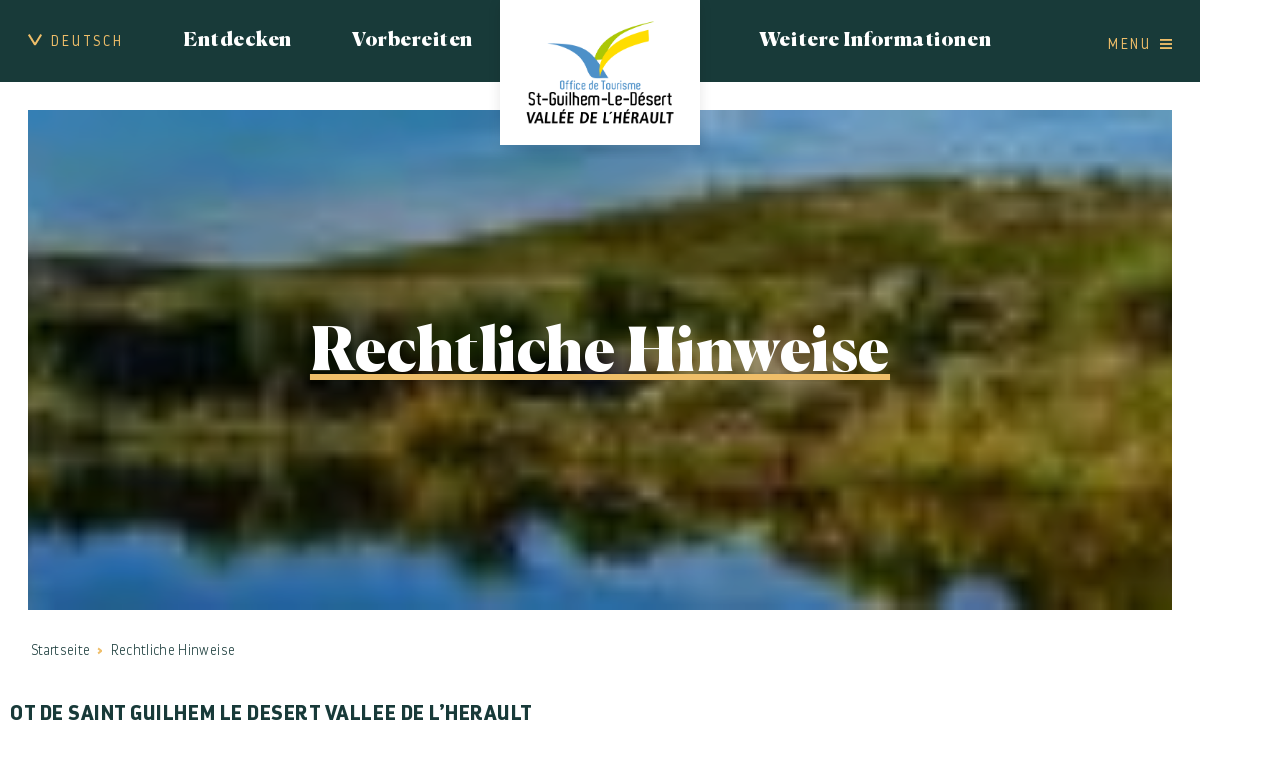

--- FILE ---
content_type: text/html; charset=utf-8
request_url: https://www.saintguilhem-valleeherault.fr/de/rechtliche-hinweise
body_size: 17846
content:
<!DOCTYPE html>
<html xmlns="http://www.w3.org/1999/xhtml" xml:lang="de" lang="de" itemscope class="desktop2 is_blocs_grid is_not_touchable">
<head>
<title>Rechtliche Hinweise - OTIVH - DE</title>
<meta charset="utf-8" />
<link rel="canonical" href="https://www.saintguilhem-valleeherault.fr/de/rechtliche-hinweise" />
	<link rel="icon" type="image/png" href="https://www.saintguilhem-valleeherault.fr/favicon.png" />
<meta name="viewport" content="width=device-width, initial-scale=1, maximum-scale=3, viewport-fit=cover" />
<meta property="og:title" content="Rechtliche Hinweise - OTIVH - DE" />
<meta property="og:url" content="https://www.saintguilhem-valleeherault.fr/de/rechtliche-hinweise" />
<meta property="og:site_name" content="OTIVH - DE" />
<meta itemprop="name" content="Rechtliche Hinweise - OTIVH - DE" />
<link rel="stylesheet" href="https://www.saintguilhem-valleeherault.fr/_site_400/_ressources/css/pack_tao_site.min.css?lastMod=1758789014" media="all" type="text/css" />
<link rel="stylesheet" href="https://www.saintguilhem-valleeherault.fr/_modules/otivh_sit_structure/_ressources/otivh_sit_structure.min.css?lastMod=1750828852" media="all" type="text/css" />
<link rel="stylesheet" href="https://www.saintguilhem-valleeherault.fr/_framework_400/_ressources/css/fw_slider.min.css?lastMod=1758788987" media="all" type="text/css" />
<link rel="stylesheet" href="https://www.saintguilhem-valleeherault.fr/__project/_ressources/otivh_blocs.min.css?lastMod=1750828847" media="all" type="text/css" />
<script src="https://www.saintguilhem-valleeherault.fr/_site_400/_ressources/js/pack_tao_site.min.js?lastMod=1758789013"></script>
<script defer src="https://www.saintguilhem-valleeherault.fr/_site_400/_ressources/js/pack_tao_site_defer.min.js?lastMod=1758789014"></script>
<script src="https://www.saintguilhem-valleeherault.fr/_modules/otivh_sit_structure/_ressources/otivh_sit_structure.min.js?lastMod=1750828852"></script>
<script defer src="https://www.saintguilhem-valleeherault.fr/_framework_400/_ressources/js/fw_slider.min.js?lastMod=1758788986"></script>
<script src="https://www.saintguilhem-valleeherault.fr/__project/_ressources/otivh_blocs.min.js?lastMod=1750828847"></script>
<script>

	viewport = 'desktop2';
	device_sw = 1200;
	device_sh = 2133;
	is_touchable = 0;
	is_blocs_linear = 0;
	init_window_sw = 1200;
	init_window_sh = 2133;
	window_sw = 1200;
	window_sw_min = 1200;
	window_sh = 2133;
	wrapper_w = 1200;
	wrapper_marge = 0;
	scrollbar_w = 0;
	scrollbar_h = 0;
	orientation = 0;
	redirect_referer = '';

	old_ww = $(window).width();
	old_wh = $(window).height();
	fw_url_framework = "https://www.saintguilhem-valleeherault.fr/_framework_400/";
	fw_url_externals = "https://www.saintguilhem-valleeherault.fr/_externals_400/";
	fw_url_ressources = "https://www.saintguilhem-valleeherault.fr/__project/_ressources/";
	fw_url_site = "https://www.saintguilhem-valleeherault.fr/de/";
	fw_consents['medias'] = 0;
	fw_consents['stats'] = 0;
	fw_consents['marketing'] = 0;
	fw_consents['socials'] = 0;
			fw_bypass_load = true;
scrollStrid = '_pages-rechtliche-hinweise-rechtliche-hinweise';
</script>

<style>

	#fw_str_wrapper {
	position: relative;
	width: 1200px;
	margin: 0 0px;
	min-height: 2133px;
	}
	html,
	html .otivh_blocs {
	font-size: 21px;
	}
</style>
</head>
<body>


<div id="fw_str_wrapper" class="int">
	
		<header style="width:1200px;">
				<ul class="niv0 de">

					<li class="niv0_li menu menulng lng">
						<a href="javascript:;" class="niv0_a" data-id="lng"><span>Deutsch</span></a>
						<div class="ssmenu">
						<ul>
							<li><a href="https://www.saintguilhem-valleeherault.fr/">Français</a></li>
							<li><a href="https://www.saintguilhem-valleeherault.fr/en/">English</a></li>
							<li><a href="https://www.saintguilhem-valleeherault.fr/es/">Español</a></li>
							<li><a href="https://www.saintguilhem-valleeherault.fr/nl/">Dutch</a></li>
						</ul>
						</div>
					</li>
			<li class="niv0_li menu menu1 rubs">
				<a href="javascript:;" class="niv0_a" data-id="1">Entdecken</a>
				<div class="ssmenu">
					<ul>
							<li><a href="https://www.saintguilhem-valleeherault.fr/de/saint-guilhem-le-desert-gorges-de-l-herault-herausragende-schauplatze" target="_self">
				<div id="tao_media-4118-2429213102979891" class="tao_media tao_media-only tao_media-image" style="width: 270px; height:172px;">
					<div class="tao_media-visuel" style="width: 270px; height:172px;">
						
				<picture width="270" height="172">
					<source type="image/webp" srcset="https://www.saintguilhem-valleeherault.fr/_objects/tao_medias/image/vignettes/herve-leclair-aspheries-campagne-2019-14-16878.jpg?1640024388" data-fw_lazy_srcset_2="https://www.saintguilhem-valleeherault.fr/_objects/tao_medias/image/share_img_les/herve-leclair-aspheries-campagne-2019-14-16878.webp?1640024388 100w, https://www.saintguilhem-valleeherault.fr/_objects/tao_medias/image/lres/herve-leclair-aspheries-campagne-2019-14-16878.webp?1640024388 300w, https://www.saintguilhem-valleeherault.fr/_objects/tao_medias/image/share_img_hres/herve-leclair-aspheries-campagne-2019-14-16878.webp?1640024388 400w">
					<source srcset="https://www.saintguilhem-valleeherault.fr/_objects/tao_medias/image/vignettes/herve-leclair-aspheries-campagne-2019-14-16878.jpg?1640024388" data-fw_lazy_srcset_2="https://www.saintguilhem-valleeherault.fr/_objects/tao_medias/image/share_img_les/herve-leclair-aspheries-campagne-2019-14-16878.jpg?1640024388 100w, https://www.saintguilhem-valleeherault.fr/_objects/tao_medias/image/lres/herve-leclair-aspheries-campagne-2019-14-16878.jpg?1640024388 300w, https://www.saintguilhem-valleeherault.fr/_objects/tao_medias/image/share_img_hres/herve-leclair-aspheries-campagne-2019-14-16878.jpg?1640024388 400w">
					<img src="https://www.saintguilhem-valleeherault.fr/_objects/tao_medias/image/vignettes/herve-leclair-aspheries-campagne-2019-14-16878.jpg?1640024388" alt="Saint-Guilhem-le-D&eacute;sert" title="Saint-Guilhem-le-D&eacute;sert &copy; Herv&eacute; Leclair Aspheries - OTI-SGVH" width="270" height="172" decoding="async"  style="position: absolute; top: -4px; left: 0px; width: 270px; height: 180px;"/>
				</picture>
					</div>
				</div><span class="container"><span class="txt">Saint-Guilhem-le-Désert  - Gorges de l'Hérault Herausragende Schauplätze</span></span></a></li>
							<li><a href="https://www.saintguilhem-valleeherault.fr/de/chemin-de-saint-jacques-de-compostelle-der-jakobsweg" target="_self">
				<div id="tao_media-4180-2429213109381141" class="tao_media tao_media-only tao_media-image" style="width: 270px; height:172px;">
					<div class="tao_media-visuel" style="width: 270px; height:172px;">
						
				<picture width="270" height="172">
					<source type="image/webp" srcset="https://www.saintguilhem-valleeherault.fr/_objects/tao_medias/image/vignettes/rx108997-16952.jpg?1640165160" data-fw_lazy_srcset_2="https://www.saintguilhem-valleeherault.fr/_objects/tao_medias/image/share_img_les/rx108997-16952.webp?1640165160 100w, https://www.saintguilhem-valleeherault.fr/_objects/tao_medias/image/share_img_hres/rx108997-16952.webp?1640165160 400w">
					<source srcset="https://www.saintguilhem-valleeherault.fr/_objects/tao_medias/image/vignettes/rx108997-16952.jpg?1640165160" data-fw_lazy_srcset_2="https://www.saintguilhem-valleeherault.fr/_objects/tao_medias/image/share_img_les/rx108997-16952.jpg?1640165160 100w, https://www.saintguilhem-valleeherault.fr/_objects/tao_medias/image/share_img_hres/rx108997-16952.jpg?1640165160 400w">
					<img src="https://www.saintguilhem-valleeherault.fr/_objects/tao_medias/image/vignettes/rx108997-16952.jpg?1640165160" alt="Chemins de Saint-Jacques-de-Compostelle" title="Chemins de Saint-Jacques-de-Compostelle &copy; Charles Evasion Sport - OTI-SGVH" width="270" height="172" decoding="async"  style="position: absolute; top: -49px; left: 0px; width: 270px; height: 270px;"/>
				</picture>
					</div>
				</div><span class="container"><span class="txt">Chemin de Saint Jacques de Compostelle (Der Jakobsweg) </span></span></a></li>
							<li><a href="https://www.saintguilhem-valleeherault.fr/de/die-traditionellen-feste-des-vallee-de-l-herault-heraultkessels" target="_self">
				<div id="tao_media-4192-2429213115500652" class="tao_media tao_media-only tao_media-image" style="width: 270px; height:172px;">
					<div class="tao_media-visuel" style="width: 270px; height:172px;">
						
				<picture width="270" height="172">
					<source type="image/webp" srcset="https://www.saintguilhem-valleeherault.fr/_objects/tao_medias/image/vignettes/tambourin-1295869806-641-16964.jpeg?1640165659" data-fw_lazy_srcset_2="https://www.saintguilhem-valleeherault.fr/_objects/tao_medias/image/share_img_les/tambourin-1295869806-641-16964.webp?1640165659 100w, https://www.saintguilhem-valleeherault.fr/_objects/tao_medias/image/lres/tambourin-1295869806-641-16964.webp?1640165659 300w, https://www.saintguilhem-valleeherault.fr/_objects/tao_medias/image/share_img_hres/tambourin-1295869806-641-16964.webp?1640165659 400w">
					<source srcset="https://www.saintguilhem-valleeherault.fr/_objects/tao_medias/image/vignettes/tambourin-1295869806-641-16964.jpeg?1640165659" data-fw_lazy_srcset_2="https://www.saintguilhem-valleeherault.fr/_objects/tao_medias/image/share_img_les/tambourin-1295869806-641-16964.jpeg?1640165659 100w, https://www.saintguilhem-valleeherault.fr/_objects/tao_medias/image/lres/tambourin-1295869806-641-16964.jpeg?1640165659 300w, https://www.saintguilhem-valleeherault.fr/_objects/tao_medias/image/share_img_hres/tambourin-1295869806-641-16964.jpeg?1640165659 400w">
					<img src="https://www.saintguilhem-valleeherault.fr/_objects/tao_medias/image/vignettes/tambourin-1295869806-641-16964.jpeg?1640165659" alt="Tambourin 2" title="Tambourin 2" width="270" height="172" decoding="async"  style="position: absolute; top: -15.250px; left: 0px; width: 270px; height: 202.500px;"/>
				</picture>
					</div>
				</div><span class="container"><span class="txt">Die traditionellen Feste des Vallée de l'Hérault (Héraultkessels)</span></span></a></li>
							<li><a href="https://www.saintguilhem-valleeherault.fr/de/kultur-und-tradition" target="_self">
				<div id="tao_media-4204-2429213122039137" class="tao_media tao_media-only tao_media-image" style="width: 270px; height:172px;">
					<div class="tao_media-visuel" style="width: 270px; height:172px;">
						
				<picture width="270" height="172">
					<source type="image/webp" srcset="https://www.saintguilhem-valleeherault.fr/_objects/tao_medias/image/vignettes/083-argileum-16976.jpg?1640166607" data-fw_lazy_srcset_2="https://www.saintguilhem-valleeherault.fr/_objects/tao_medias/image/share_img_les/083-argileum-16976.webp?1640166607 100w, https://www.saintguilhem-valleeherault.fr/_objects/tao_medias/image/lres/083-argileum-16976.webp?1640166607 300w, https://www.saintguilhem-valleeherault.fr/_objects/tao_medias/image/share_img_hres/083-argileum-16976.webp?1640166607 400w">
					<source srcset="https://www.saintguilhem-valleeherault.fr/_objects/tao_medias/image/vignettes/083-argileum-16976.jpg?1640166607" data-fw_lazy_srcset_2="https://www.saintguilhem-valleeherault.fr/_objects/tao_medias/image/share_img_les/083-argileum-16976.jpg?1640166607 100w, https://www.saintguilhem-valleeherault.fr/_objects/tao_medias/image/lres/083-argileum-16976.jpg?1640166607 300w, https://www.saintguilhem-valleeherault.fr/_objects/tao_medias/image/share_img_hres/083-argileum-16976.jpg?1640166607 400w">
					<img src="https://www.saintguilhem-valleeherault.fr/_objects/tao_medias/image/vignettes/083-argileum-16976.jpg?1640166607" alt="Mus&eacute;e Argileum" title="Mus&eacute;e Argileum &copy; Herv&eacute; Leclair - Asph&eacute;ries - OTI-SGVH" width="270" height="172" decoding="async"  style="position: absolute; top: -4px; left: 0px; width: 270px; height: 180px;"/>
				</picture>
					</div>
				</div><span class="container"><span class="txt">Kultur und Tradition</span></span></a></li>
							<li><a href="https://www.saintguilhem-valleeherault.fr/de/kunst-und-kunsthandwerk" target="_self">
				<div id="tao_media-4216-2429213128591932" class="tao_media tao_media-only tao_media-image" style="width: 270px; height:172px;">
					<div class="tao_media-visuel" style="width: 270px; height:172px;">
						
				<picture width="270" height="172">
					<source type="image/webp" srcset="https://www.saintguilhem-valleeherault.fr/_objects/tao_medias/image/vignettes/artisanat-et-commerce-olivier-octobre-hd-16988.jpg?1640167417" data-fw_lazy_srcset_2="https://www.saintguilhem-valleeherault.fr/_objects/tao_medias/image/share_img_les/artisanat-et-commerce-olivier-octobre-hd-16988.webp?1640167417 100w, https://www.saintguilhem-valleeherault.fr/_objects/tao_medias/image/share_img_hres/artisanat-et-commerce-olivier-octobre-hd-16988.webp?1640167417 400w">
					<source srcset="https://www.saintguilhem-valleeherault.fr/_objects/tao_medias/image/vignettes/artisanat-et-commerce-olivier-octobre-hd-16988.jpg?1640167417" data-fw_lazy_srcset_2="https://www.saintguilhem-valleeherault.fr/_objects/tao_medias/image/share_img_les/artisanat-et-commerce-olivier-octobre-hd-16988.jpg?1640167417 100w, https://www.saintguilhem-valleeherault.fr/_objects/tao_medias/image/share_img_hres/artisanat-et-commerce-olivier-octobre-hd-16988.jpg?1640167417 400w">
					<img src="https://www.saintguilhem-valleeherault.fr/_objects/tao_medias/image/vignettes/artisanat-et-commerce-olivier-octobre-hd-16988.jpg?1640167417" alt="Artisanat commerce" title="Artisanat commerce &copy; Olivier Octobre - CCVH" width="270" height="172" decoding="async"  style="position: absolute; top: -49px; left: 0px; width: 270px; height: 270px;"/>
				</picture>
					</div>
				</div><span class="container"><span class="txt">Kunst und Kunsthandwerk</span></span></a></li>
							<li><a href="https://www.saintguilhem-valleeherault.fr/de/markte" target="_self">
				<div id="tao_media-4278-2429213143373378" class="tao_media tao_media-only tao_media-image" style="width: 270px; height:172px;">
					<div class="tao_media-visuel" style="width: 270px; height:172px;">
						
				<picture width="270" height="172">
					<source type="image/webp" srcset="https://www.saintguilhem-valleeherault.fr/_objects/tao_medias/image/vignettes/marche-17050.jpg?1640172930" data-fw_lazy_srcset_2="https://www.saintguilhem-valleeherault.fr/_objects/tao_medias/image/share_img_les/marche-17050.webp?1640172930 100w, https://www.saintguilhem-valleeherault.fr/_objects/tao_medias/image/lres/marche-17050.webp?1640172930 300w, https://www.saintguilhem-valleeherault.fr/_objects/tao_medias/image/share_img_hres/marche-17050.webp?1640172930 400w">
					<source srcset="https://www.saintguilhem-valleeherault.fr/_objects/tao_medias/image/vignettes/marche-17050.jpg?1640172930" data-fw_lazy_srcset_2="https://www.saintguilhem-valleeherault.fr/_objects/tao_medias/image/share_img_les/marche-17050.jpg?1640172930 100w, https://www.saintguilhem-valleeherault.fr/_objects/tao_medias/image/lres/marche-17050.jpg?1640172930 300w, https://www.saintguilhem-valleeherault.fr/_objects/tao_medias/image/share_img_hres/marche-17050.jpg?1640172930 400w">
					<img src="https://www.saintguilhem-valleeherault.fr/_objects/tao_medias/image/vignettes/marche-17050.jpg?1640172930" alt="les march&eacute;s" title="les march&eacute;s &copy; OTI-SGVH" width="270" height="172" decoding="async"  style="position: absolute; top: -4px; left: 0px; width: 270px; height: 180px;"/>
				</picture>
					</div>
				</div><span class="container"><span class="txt">Märkte</span></span></a></li>
							<li><a href="https://www.saintguilhem-valleeherault.fr/de/in-den-umgebungen" target="_self">
				<div id="tao_media-4287-2429213149966667" class="tao_media tao_media-only tao_media-image" style="width: 270px; height:172px;">
					<div class="tao_media-visuel" style="width: 270px; height:172px;">
						
				<picture width="270" height="172">
					<source type="image/webp" srcset="https://www.saintguilhem-valleeherault.fr/_objects/tao_medias/image/vignettes/8p1a2740-17059.jpg?1640173073" data-fw_lazy_srcset_2="https://www.saintguilhem-valleeherault.fr/_objects/tao_medias/image/share_img_les/8p1a2740-17059.webp?1640173073 100w, https://www.saintguilhem-valleeherault.fr/_objects/tao_medias/image/lres/8p1a2740-17059.webp?1640173073 300w, https://www.saintguilhem-valleeherault.fr/_objects/tao_medias/image/share_img_hres/8p1a2740-17059.webp?1640173073 400w">
					<source srcset="https://www.saintguilhem-valleeherault.fr/_objects/tao_medias/image/vignettes/8p1a2740-17059.jpg?1640173073" data-fw_lazy_srcset_2="https://www.saintguilhem-valleeherault.fr/_objects/tao_medias/image/share_img_les/8p1a2740-17059.jpg?1640173073 100w, https://www.saintguilhem-valleeherault.fr/_objects/tao_medias/image/lres/8p1a2740-17059.jpg?1640173073 300w, https://www.saintguilhem-valleeherault.fr/_objects/tao_medias/image/share_img_hres/8p1a2740-17059.jpg?1640173073 400w">
					<img src="https://www.saintguilhem-valleeherault.fr/_objects/tao_medias/image/vignettes/8p1a2740-17059.jpg?1640173073" alt="Cirque de Mour&egrave;ze" title="Cirque de Mour&egrave;ze &copy; Medhi Hemart - OTI-SGVH" width="270" height="172" decoding="async"  style="position: absolute; top: -4px; left: 0px; width: 270px; height: 180px;"/>
				</picture>
					</div>
				</div><span class="container"><span class="txt">In den Umgebungen</span></span></a></li>
					</ul>
				</div>
			</li>
			<li class="niv0_li menu menu2 rubs">
				<a href="javascript:;" class="niv0_a" data-id="2">Vorbereiten</a>
				<div class="ssmenu">
					<ul>
							<li><a href="https://www.saintguilhem-valleeherault.fr/de/unterkunft" target="_self">
				<div id="tao_media-4296-2429213156165976" class="tao_media tao_media-only tao_media-image" style="width: 270px; height:172px;">
					<div class="tao_media-visuel" style="width: 270px; height:172px;">
						
				<picture width="270" height="172">
					<source type="image/webp" srcset="https://www.saintguilhem-valleeherault.fr/_objects/tao_medias/image/vignettes/20201017-083801-17068.jpg?1640186658" data-fw_lazy_srcset_2="https://www.saintguilhem-valleeherault.fr/_objects/tao_medias/image/share_img_les/20201017-083801-17068.webp?1640186658 75w, https://www.saintguilhem-valleeherault.fr/_objects/tao_medias/image/share_img_hres/20201017-083801-17068.webp?1640186658 300w, https://www.saintguilhem-valleeherault.fr/_objects/tao_medias/image/20201017-083801-17068.webp?1640186658 450w">
					<source srcset="https://www.saintguilhem-valleeherault.fr/_objects/tao_medias/image/vignettes/20201017-083801-17068.jpg?1640186658" data-fw_lazy_srcset_2="https://www.saintguilhem-valleeherault.fr/_objects/tao_medias/image/share_img_les/20201017-083801-17068.jpg?1640186658 75w, https://www.saintguilhem-valleeherault.fr/_objects/tao_medias/image/share_img_hres/20201017-083801-17068.jpg?1640186658 300w, https://www.saintguilhem-valleeherault.fr/_objects/tao_medias/image/20201017-083801-17068.jpg?1640186658 450w">
					<img src="https://www.saintguilhem-valleeherault.fr/_objects/tao_medias/image/vignettes/20201017-083801-17068.jpg?1640186658" alt="H&eacute;bergement" title="H&eacute;bergement &copy; Du Alice / DrinkxEat -OTI-SGVH" width="270" height="172" decoding="async"  style="position: absolute; top: -94px; left: 0px; width: 270px; height: 360px;"/>
				</picture>
					</div>
				</div><span class="container"><span class="txt">Unterkunft</span></span></a></li>
							<li><a href="https://www.saintguilhem-valleeherault.fr/de/essen" target="_self">
				<div id="tao_media-4397-2429213162566435" class="tao_media tao_media-only tao_media-image" style="width: 270px; height:172px;">
					<div class="tao_media-visuel" style="width: 270px; height:172px;">
						
				<picture width="270" height="172">
					<source type="image/webp" srcset="https://www.saintguilhem-valleeherault.fr/_objects/tao_medias/image/vignettes/cuisine-2248567-17169.jpg?1640189929" data-fw_lazy_srcset_2="https://www.saintguilhem-valleeherault.fr/_objects/tao_medias/image/share_img_les/cuisine-2248567-17169.webp?1640189929 100w, https://www.saintguilhem-valleeherault.fr/_objects/tao_medias/image/share_img_hres/cuisine-2248567-17169.webp?1640189929 400w">
					<source srcset="https://www.saintguilhem-valleeherault.fr/_objects/tao_medias/image/vignettes/cuisine-2248567-17169.jpg?1640189929" data-fw_lazy_srcset_2="https://www.saintguilhem-valleeherault.fr/_objects/tao_medias/image/share_img_les/cuisine-2248567-17169.jpg?1640189929 100w, https://www.saintguilhem-valleeherault.fr/_objects/tao_medias/image/share_img_hres/cuisine-2248567-17169.jpg?1640189929 400w">
					<img src="https://www.saintguilhem-valleeherault.fr/_objects/tao_medias/image/vignettes/cuisine-2248567-17169.jpg?1640189929" alt="Restaurant" title="Restaurant &copy; OTI-SGVH" width="270" height="172" decoding="async"  style="position: absolute; top: -49px; left: 0px; width: 270px; height: 270px;"/>
				</picture>
					</div>
				</div><span class="container"><span class="txt">Essen</span></span></a></li>
							<li><a href="https://www.saintguilhem-valleeherault.fr/de/verkostung" target="_self">
				<div id="tao_media-4445-2429213169870628" class="tao_media tao_media-only tao_media-image" style="width: 270px; height:172px;">
					<div class="tao_media-visuel" style="width: 270px; height:172px;">
						
				<picture width="270" height="172">
					<source type="image/webp" srcset="https://www.saintguilhem-valleeherault.fr/_objects/tao_medias/image/vignettes/vin-et-terroir-olivier-octobre-hd-42-17217.jpg?1640193633" data-fw_lazy_srcset_2="https://www.saintguilhem-valleeherault.fr/_objects/tao_medias/image/share_img_les/vin-et-terroir-olivier-octobre-hd-42-17217.webp?1640193633 100w, https://www.saintguilhem-valleeherault.fr/_objects/tao_medias/image/lres/vin-et-terroir-olivier-octobre-hd-42-17217.webp?1640193633 300w, https://www.saintguilhem-valleeherault.fr/_objects/tao_medias/image/share_img_hres/vin-et-terroir-olivier-octobre-hd-42-17217.webp?1640193633 400w">
					<source srcset="https://www.saintguilhem-valleeherault.fr/_objects/tao_medias/image/vignettes/vin-et-terroir-olivier-octobre-hd-42-17217.jpg?1640193633" data-fw_lazy_srcset_2="https://www.saintguilhem-valleeherault.fr/_objects/tao_medias/image/share_img_les/vin-et-terroir-olivier-octobre-hd-42-17217.jpg?1640193633 100w, https://www.saintguilhem-valleeherault.fr/_objects/tao_medias/image/lres/vin-et-terroir-olivier-octobre-hd-42-17217.jpg?1640193633 300w, https://www.saintguilhem-valleeherault.fr/_objects/tao_medias/image/share_img_hres/vin-et-terroir-olivier-octobre-hd-42-17217.jpg?1640193633 400w">
					<img src="https://www.saintguilhem-valleeherault.fr/_objects/tao_medias/image/vignettes/vin-et-terroir-olivier-octobre-hd-42-17217.jpg?1640193633" alt="Vins et terroir" title="Vins et terroir &copy; Olivier Octobre - CCVH" width="270" height="172" decoding="async"  style="position: absolute; top: -4px; left: 0px; width: 270px; height: 180px;"/>
				</picture>
					</div>
				</div><span class="container"><span class="txt">Verkostung</span></span></a></li>
							<li><a href="https://www.saintguilhem-valleeherault.fr/de/erholung-und-natur" target="_self">
				<div id="tao_media-4493-2429213175959943" class="tao_media tao_media-only tao_media-image" style="width: 270px; height:172px;">
					<div class="tao_media-visuel" style="width: 270px; height:172px;">
						
				<picture width="270" height="172">
					<source type="image/webp" srcset="https://www.saintguilhem-valleeherault.fr/_objects/tao_medias/image/vignettes/activites-17265.jpg?1640195042" data-fw_lazy_srcset_2="https://www.saintguilhem-valleeherault.fr/_objects/tao_medias/image/share_img_les/activites-17265.webp?1640195042 100w, https://www.saintguilhem-valleeherault.fr/_objects/tao_medias/image/share_img_hres/activites-17265.webp?1640195042 400w">
					<source srcset="https://www.saintguilhem-valleeherault.fr/_objects/tao_medias/image/vignettes/activites-17265.jpg?1640195042" data-fw_lazy_srcset_2="https://www.saintguilhem-valleeherault.fr/_objects/tao_medias/image/share_img_les/activites-17265.jpg?1640195042 100w, https://www.saintguilhem-valleeherault.fr/_objects/tao_medias/image/share_img_hres/activites-17265.jpg?1640195042 400w">
					<img src="https://www.saintguilhem-valleeherault.fr/_objects/tao_medias/image/vignettes/activites-17265.jpg?1640195042" alt="Randonn&eacute;e" title="Randonn&eacute;e &copy; be-drone.fr - CCVH" width="270" height="172" decoding="async"  style="position: absolute; top: -49px; left: 0px; width: 270px; height: 270px;"/>
				</picture>
					</div>
				</div><span class="container"><span class="txt">Erholung und Natur</span></span></a></li>
					</ul>
				</div>
			</li>
		<li class="niv0_li logo">
			<a href="https://www.saintguilhem-valleeherault.fr/de/" class="niv0_a"><span class="none">OTIVH - DE</span></a>
		</li>
			<li class="niv0_li menu menu4 rubs">
				<a href="javascript:;" class="niv0_a" data-id="4">Weitere Informationen</a>
				<div class="ssmenu">
					<ul>
							<li><a href="https://www.saintguilhem-valleeherault.fr/de/praktische-informationen" target="_self">
				<div id="tao_media-4614-2429213182132821" class="tao_media tao_media-only tao_media-image" style="width: 270px; height:172px;">
					<div class="tao_media-visuel" style="width: 270px; height:172px;">
						
				<picture width="270" height="172">
					<source type="image/webp" srcset="https://www.saintguilhem-valleeherault.fr/_objects/tao_medias/image/vignettes/ot-de-saint-guilhem-le-desert-anianne-photo-as-17394.jpg?1640250154" data-fw_lazy_srcset_2="https://www.saintguilhem-valleeherault.fr/_objects/tao_medias/image/share_img_les/ot-de-saint-guilhem-le-desert-anianne-photo-as-17394.webp?1640250154 100w, https://www.saintguilhem-valleeherault.fr/_objects/tao_medias/image/lres/ot-de-saint-guilhem-le-desert-anianne-photo-as-17394.webp?1640250154 300w, https://www.saintguilhem-valleeherault.fr/_objects/tao_medias/image/share_img_hres/ot-de-saint-guilhem-le-desert-anianne-photo-as-17394.webp?1640250154 400w">
					<source srcset="https://www.saintguilhem-valleeherault.fr/_objects/tao_medias/image/vignettes/ot-de-saint-guilhem-le-desert-anianne-photo-as-17394.jpg?1640250154" data-fw_lazy_srcset_2="https://www.saintguilhem-valleeherault.fr/_objects/tao_medias/image/share_img_les/ot-de-saint-guilhem-le-desert-anianne-photo-as-17394.jpg?1640250154 100w, https://www.saintguilhem-valleeherault.fr/_objects/tao_medias/image/lres/ot-de-saint-guilhem-le-desert-anianne-photo-as-17394.jpg?1640250154 300w, https://www.saintguilhem-valleeherault.fr/_objects/tao_medias/image/share_img_hres/ot-de-saint-guilhem-le-desert-anianne-photo-as-17394.jpg?1640250154 400w">
					<img src="https://www.saintguilhem-valleeherault.fr/_objects/tao_medias/image/vignettes/ot-de-saint-guilhem-le-desert-anianne-photo-as-17394.jpg?1640250154" alt="Infos pratiques" title="Infos pratiques &copy; Herv&eacute; Leclair - Asph&eacute;ries - OTI-SGVH" width="270" height="172" decoding="async"  style="position: absolute; top: -4px; left: 0px; width: 270px; height: 180px;"/>
				</picture>
					</div>
				</div><span class="container"><span class="txt">Praktische Informationen</span></span></a></li>
							<li><a href="https://www.saintguilhem-valleeherault.fr/de/kontaktieren-sie-mit-uns" target="_self">
				<div id="tao_media-4660-2429213188458075" class="tao_media tao_media-only tao_media-image" style="width: 270px; height:172px;">
					<div class="tao_media-visuel" style="width: 270px; height:172px;">
						
				<picture width="270" height="172">
					<source type="image/webp" srcset="https://www.saintguilhem-valleeherault.fr/_objects/tao_medias/image/vignettes/contact-us-gbec0e9da5-1920-17440.jpg?1640250997" data-fw_lazy_srcset_2="https://www.saintguilhem-valleeherault.fr/_objects/tao_medias/image/share_img_les/contact-us-gbec0e9da5-1920-17440.webp?1640250997 100w, https://www.saintguilhem-valleeherault.fr/_objects/tao_medias/image/lres/contact-us-gbec0e9da5-1920-17440.webp?1640250997 300w, https://www.saintguilhem-valleeherault.fr/_objects/tao_medias/image/share_img_hres/contact-us-gbec0e9da5-1920-17440.webp?1640250997 400w">
					<source srcset="https://www.saintguilhem-valleeherault.fr/_objects/tao_medias/image/vignettes/contact-us-gbec0e9da5-1920-17440.jpg?1640250997" data-fw_lazy_srcset_2="https://www.saintguilhem-valleeherault.fr/_objects/tao_medias/image/share_img_les/contact-us-gbec0e9da5-1920-17440.jpg?1640250997 100w, https://www.saintguilhem-valleeherault.fr/_objects/tao_medias/image/lres/contact-us-gbec0e9da5-1920-17440.jpg?1640250997 300w, https://www.saintguilhem-valleeherault.fr/_objects/tao_medias/image/share_img_hres/contact-us-gbec0e9da5-1920-17440.jpg?1640250997 400w">
					<img src="https://www.saintguilhem-valleeherault.fr/_objects/tao_medias/image/vignettes/contact-us-gbec0e9da5-1920-17440.jpg?1640250997" alt="Nous contacter" title="Nous contacter &copy; OTI-SGVH" width="270" height="172" decoding="async"  style="position: absolute; top: -4px; left: 0px; width: 270px; height: 180px;"/>
				</picture>
					</div>
				</div><span class="container"><span class="txt">Kontaktieren Sie mit uns</span></span></a></li>
							<li><a href="https://www.saintguilhem-valleeherault.fr/de/empfanglich-gruppierst" target="_self">
				<div id="tao_media-4679-2429213194169830" class="tao_media tao_media-only tao_media-image" style="width: 270px; height:172px;">
					<div class="tao_media-visuel" style="width: 270px; height:172px;">
						
				<picture width="270" height="172">
					<source type="image/webp" srcset="https://www.saintguilhem-valleeherault.fr/_objects/tao_medias/image/vignettes/herve-leclair-aspheries-campagne-2019-7-17459.jpg?1640251320" data-fw_lazy_srcset_2="https://www.saintguilhem-valleeherault.fr/_objects/tao_medias/image/share_img_les/herve-leclair-aspheries-campagne-2019-7-17459.webp?1640251320 100w, https://www.saintguilhem-valleeherault.fr/_objects/tao_medias/image/lres/herve-leclair-aspheries-campagne-2019-7-17459.webp?1640251320 300w, https://www.saintguilhem-valleeherault.fr/_objects/tao_medias/image/share_img_hres/herve-leclair-aspheries-campagne-2019-7-17459.webp?1640251320 400w">
					<source srcset="https://www.saintguilhem-valleeherault.fr/_objects/tao_medias/image/vignettes/herve-leclair-aspheries-campagne-2019-7-17459.jpg?1640251320" data-fw_lazy_srcset_2="https://www.saintguilhem-valleeherault.fr/_objects/tao_medias/image/share_img_les/herve-leclair-aspheries-campagne-2019-7-17459.jpg?1640251320 100w, https://www.saintguilhem-valleeherault.fr/_objects/tao_medias/image/lres/herve-leclair-aspheries-campagne-2019-7-17459.jpg?1640251320 300w, https://www.saintguilhem-valleeherault.fr/_objects/tao_medias/image/share_img_hres/herve-leclair-aspheries-campagne-2019-7-17459.jpg?1640251320 400w">
					<img src="https://www.saintguilhem-valleeherault.fr/_objects/tao_medias/image/vignettes/herve-leclair-aspheries-campagne-2019-7-17459.jpg?1640251320" alt="R&eacute;ceptif" title="R&eacute;ceptif &copy; Herv&eacute; Leclair - Asph&eacute;ries - OTI-SGVH" width="270" height="172" decoding="async"  style="position: absolute; top: -4px; left: 0px; width: 270px; height: 180px;"/>
				</picture>
					</div>
				</div><span class="container"><span class="txt">Empfänglich gruppierst</span></span></a></li>
							<li><a href="https://www.saintguilhem-valleeherault.fr/de/kulturladen" target="_self">
				<div id="tao_media-4694-2429213202259193" class="tao_media tao_media-only tao_media-image" style="width: 270px; height:172px;">
					<div class="tao_media-visuel" style="width: 270px; height:172px;">
						
				<picture width="270" height="172">
					<source type="image/webp" srcset="https://www.saintguilhem-valleeherault.fr/_objects/tao_medias/image/vignettes/nos-boutiques-17474.jpg?1640251554" data-fw_lazy_srcset_2="https://www.saintguilhem-valleeherault.fr/_objects/tao_medias/image/share_img_les/nos-boutiques-17474.webp?1640251554 100w, https://www.saintguilhem-valleeherault.fr/_objects/tao_medias/image/lres/nos-boutiques-17474.webp?1640251554 300w, https://www.saintguilhem-valleeherault.fr/_objects/tao_medias/image/share_img_hres/nos-boutiques-17474.webp?1640251554 400w">
					<source srcset="https://www.saintguilhem-valleeherault.fr/_objects/tao_medias/image/vignettes/nos-boutiques-17474.jpg?1640251554" data-fw_lazy_srcset_2="https://www.saintguilhem-valleeherault.fr/_objects/tao_medias/image/share_img_les/nos-boutiques-17474.jpg?1640251554 100w, https://www.saintguilhem-valleeherault.fr/_objects/tao_medias/image/lres/nos-boutiques-17474.jpg?1640251554 300w, https://www.saintguilhem-valleeherault.fr/_objects/tao_medias/image/share_img_hres/nos-boutiques-17474.jpg?1640251554 400w">
					<img src="https://www.saintguilhem-valleeherault.fr/_objects/tao_medias/image/vignettes/nos-boutiques-17474.jpg?1640251554" alt="Nos boutiques" title="Nos boutiques &copy; Herv&eacute; Leclair - Aspheries - OTI-SGVH" width="270" height="172" decoding="async"  style="position: absolute; top: -4px; left: 0px; width: 270px; height: 180px;"/>
				</picture>
					</div>
				</div><span class="container"><span class="txt">Kulturladen</span></span></a></li>
							<li><a href="https://www.saintguilhem-valleeherault.fr/de/tourismus-behindertengerecht" target="_self">
				<div id="tao_media-3384-2429213212145484" class="tao_media tao_media-only tao_media-image" style="width: 270px; height:172px;">
					<div class="tao_media-visuel" style="width: 270px; height:172px;">
						
				<picture width="270" height="172">
					<source type="image/webp" srcset="https://www.saintguilhem-valleeherault.fr/_objects/tao_medias/image/vignettes/logo-th-16156.jpg?1639411099" data-fw_lazy_srcset_2="https://www.saintguilhem-valleeherault.fr/_objects/tao_medias/image/share_img_les/logo-th-16156.webp?1639411099 100w, https://www.saintguilhem-valleeherault.fr/_objects/tao_medias/image/hres/logo-th-16156.webp?1639411099 363w, https://www.saintguilhem-valleeherault.fr/_objects/tao_medias/image/share_img_hres/logo-th-16156.webp?1639411099 400w">
					<source srcset="https://www.saintguilhem-valleeherault.fr/_objects/tao_medias/image/vignettes/logo-th-16156.jpg?1639411099" data-fw_lazy_srcset_2="https://www.saintguilhem-valleeherault.fr/_objects/tao_medias/image/share_img_les/logo-th-16156.jpg?1639411099 100w, https://www.saintguilhem-valleeherault.fr/_objects/tao_medias/image/hres/logo-th-16156.jpg?1639411099 363w, https://www.saintguilhem-valleeherault.fr/_objects/tao_medias/image/share_img_hres/logo-th-16156.jpg?1639411099 400w">
					<img src="https://www.saintguilhem-valleeherault.fr/_objects/tao_medias/image/vignettes/logo-th-16156.jpg?1639411099" alt="Logo Tourisme et Handicap" title="Logo Tourisme et Handicap" width="270" height="172" decoding="async"  style="position: absolute; top: -49px; left: 0px; width: 270px; height: 270px;"/>
				</picture>
					</div>
				</div><span class="container"><span class="txt">Tourismus behindertengerecht</span></span></a></li>
							<li><a href="https://www.saintguilhem-valleeherault.fr/de/unsere-veroffentlichungen" target="_self">
				<div id="tao_media-10055-2429213219088300" class="tao_media tao_media-only tao_media-image" style="width: 270px; height:172px;">
					<div class="tao_media-visuel" style="width: 270px; height:172px;">
						
				<picture width="270" height="172">
					<source type="image/webp" srcset="https://www.saintguilhem-valleeherault.fr/_objects/tao_medias/image/vignettes/je-suis-sur-place-30576.jpeg?1720797093" data-fw_lazy_srcset_2="https://www.saintguilhem-valleeherault.fr/_objects/tao_medias/image/share_img_les/je-suis-sur-place-30576.webp?1720797093 100w, https://www.saintguilhem-valleeherault.fr/_objects/tao_medias/image/lres/je-suis-sur-place-30576.webp?1720797093 300w, https://www.saintguilhem-valleeherault.fr/_objects/tao_medias/image/share_img_hres/je-suis-sur-place-30576.webp?1720797093 400w">
					<source srcset="https://www.saintguilhem-valleeherault.fr/_objects/tao_medias/image/vignettes/je-suis-sur-place-30576.jpeg?1720797093" data-fw_lazy_srcset_2="https://www.saintguilhem-valleeherault.fr/_objects/tao_medias/image/share_img_les/je-suis-sur-place-30576.jpeg?1720797093 100w, https://www.saintguilhem-valleeherault.fr/_objects/tao_medias/image/lres/je-suis-sur-place-30576.jpeg?1720797093 300w, https://www.saintguilhem-valleeherault.fr/_objects/tao_medias/image/share_img_hres/je-suis-sur-place-30576.jpeg?1720797093 400w">
					<img src="https://www.saintguilhem-valleeherault.fr/_objects/tao_medias/image/vignettes/je-suis-sur-place-30576.jpeg?1720797093" alt="Pont du Diable" title="Pont du Diable &copy; Herv&eacute; Leclair - Aspheries - OTI-SGVH" width="270" height="172" decoding="async"  style="position: absolute; top: -4px; left: 0px; width: 270px; height: 180px;"/>
				</picture>
					</div>
				</div><span class="container"><span class="txt">Unsere Veröffentlichungen</span></span></a></li>
					</ul>
				</div>
			</li>
					<li class="niv0_li menu menuautres autres">
						<a href="javascript:;" class="niv0_a" data-id="autres"><span class="txt">menu</span><span class="ico"></span></a>
						<div class="ssmenu">
							<ul>
								<li><a href="https://reservation.saintguilhem-valleeherault.fr/" class="picto_58" target="_blank">Ticketverkauf</a></li>
								<li><a href="https://www.saintguilhem-valleeherault.fr/de/anfahrt" class="picto_17" target="_self">Anfahrt</a></li>
								<li><a href="https://www.saintguilhem-valleeherault.fr/de/kontaktieren-sie-mit-uns" class="picto_26" target="_self">Kontaktieren Sie mit uns</a></li>
								<li><a href="https://www.saintguilhem-valleeherault.fr/de/interaktive-karte" class="picto_6" target="_self">interaktive Karte</a></li>
								<li><a href="https://www.saintguilhem-valleeherault.fr/de/reisetagebuch" class="picto_8" target="_self">Reisetagebuch</a></li>
								<li><a href="https://www.saintguilhem-valleeherault.fr/de/suche" class="picto_9" target="_self">Suche</a></li>
							</ul>
						</div>
					</li>

				</ul>
		</header>
		<div class="header_mask none"></div>
	
	<main>
		
		<section id="sec-titre" class="bandeau" style="height:500px;">
			<div class="container">
				<h1 id="str-titre_page">Rechtliche Hinweise</h1>
				
			</div>
		</section>
		
		
			<section id="sec-bandeau" style="width:1200px; height:528px;">
				<div class="container">
					
				<div id="tao_media-3616-2429213092228377" class="tao_media tao_media-only tao_media-image" style="width: 1200px; height:500px;">
					<div class="tao_media-visuel" style="width: 1200px; height:500px;">
						
				<picture width="1200" height="500">
					<source type="image/webp" srcset="https://www.saintguilhem-valleeherault.fr/_objects/tao_medias/image/vignettes/valle-de-l-herault-1485511553-4396-16370.jpg?1639472196" data-fw_lazy_srcset_2="https://www.saintguilhem-valleeherault.fr/_objects/tao_medias/image/vignette/valle-de-l-herault-1485511553-4396-16370.webp?1639472196 400w, https://www.saintguilhem-valleeherault.fr/_objects/tao_medias/image/hres/valle-de-l-herault-1485511553-4396-16370.webp?1639472196 1400w, https://www.saintguilhem-valleeherault.fr/_objects/tao_medias/image/valle-de-l-herault-1485511553-4396-16370.webp?1639472196 2000w">
					<source srcset="https://www.saintguilhem-valleeherault.fr/_objects/tao_medias/image/vignettes/valle-de-l-herault-1485511553-4396-16370.jpg?1639472196" data-fw_lazy_srcset_2="https://www.saintguilhem-valleeherault.fr/_objects/tao_medias/image/vignette/valle-de-l-herault-1485511553-4396-16370.jpg?1639472196 400w, https://www.saintguilhem-valleeherault.fr/_objects/tao_medias/image/hres/valle-de-l-herault-1485511553-4396-16370.jpg?1639472196 1400w, https://www.saintguilhem-valleeherault.fr/_objects/tao_medias/image/valle-de-l-herault-1485511553-4396-16370.jpg?1639472196 2000w">
					<img src="https://www.saintguilhem-valleeherault.fr/_objects/tao_medias/image/vignettes/valle-de-l-herault-1485511553-4396-16370.jpg?1639472196" alt="Vall&eacute;e de l'H&eacute;rault" title="Vall&eacute;e de l'H&eacute;rault" width="1200" height="500" decoding="async"  style="position: absolute; top: 0px; left: -511.111px; width: 2222.222px; height: 500px;"/>
				</picture>
					</div>
				</div>
					<div class="mask" style="height:528px;"></div>
				</div>
			</section>
		
			<div id="str-boussole" class="bandeau">
				
		<ul class="fw_nav_boussole" itemscope itemtype="https://schema.org/BreadCrumbList">
      <li itemprop="itemListElement" itemscope itemtype="http://schema.org/ListItem"><a href="https://www.saintguilhem-valleeherault.fr/de/" itemprop="item"><span itemprop="name">Startseite</span><meta itemprop="position" content="1"
      /></a></li>
      <li itemprop="itemListElement" itemscope itemtype="http://schema.org/ListItem"><a  itemprop="item"><span itemprop="name">Rechtliche Hinweise</span><meta itemprop="position" content="2"
      /></a></li>
		</ul>
			</div>
		<section id="sec-blocs" class="bandeau">
			<div class="str-container">
				
		<div id="tao_blocs_42_default_3" class="tao_blocs tao_blocs_grid otivh_blocs" style="width: 1200px; height: 10206px;" data-width="1200" data-height="10206" data-ratio="1">
			<div id="tao_bloc_42_148" class="tao_bloc tao_bloc_grid tao_bloc_texte tao_bloc-top tao_bloc-tl" style=" border-top-width: 10px; border-bottom-width: 10px; border-left-width: 10px; border-right-width: 10px; top: 0px; left: 0px; width: 1200px; height: 10206px;" data-top="0" data-left="0" data-width="1200" data-height="10206" data-marges_width="20" data-marges_height="20" data-style_width="0" data-style_height="0">
				
						<div class="tao_bloc_texte-content" style="width: 1180px;">
							<p><span class="" style="font-weight: bold;">OT DE SAINT GUILHEM LE DESERT VALLEE DE L&rsquo;HERAULT</span></p>
<p>&nbsp;</p>
<h3 class="otivh_blocs_inter2">1. Mentions l&eacute;gales&nbsp;</h3>
<p>En parcourant les pages de ce site, l'internaute reconna&icirc;t avoir lu et accept&eacute; les limites de responsabilit&eacute;s et les conditions d'utilisation du site. L'internaute accepte les limitations offertes par le r&eacute;seau Internet dans la consultation des pages du site. L'Office du Tourisme de Saint Guilhem le D&eacute;sert &ndash; Vall&eacute;e de l&rsquo;H&eacute;rault ne peut &ecirc;tre tenu responsable des difficult&eacute;s de connexion au r&eacute;seau Internet ou de visualisation des pages du site. L'internaute reconna&icirc;t, en particulier, &ecirc;tre inform&eacute; des diff&eacute;rences d'interpr&eacute;tation des pages Internet par les diff&eacute;rents logiciels de navigation pr&eacute;sents sur le march&eacute;.</p>
<p>&nbsp;</p>
<p><span class="" style="font-weight: bold;">Directeur de la publication</span></p>
<p>Fabienne BARRERE-ELLUL, Directrice de l'Office de Tourisme de Saint Guilhem le D&eacute;sert &ndash; Vall&eacute;e de l&rsquo;H&eacute;rault &nbsp;(Etablissement public industriel et commercial).</p>
<p>&nbsp;</p>
<p><span class="" style="font-weight: bold;">Editeur du site</span></p>
<p>Office de Tourisme de Saint Guilhem le D&eacute;sert &ndash; Vall&eacute;e de l&rsquo;H&eacute;rault&nbsp;</p>
<p>3, parc d&rsquo;activit&eacute; de Camalc&eacute;, 34150 Gignac T&eacute;l. 33 (0)4 67 57 58 83 &ndash; oti@saintguilhem-valleeherault.fr</p>
<p>&nbsp;</p>
<p><span class="" style="font-weight: bold;">R&eacute;alisation technique</span></p>
<p>Ce site a &eacute;t&eacute; con&ccedil;u et r&eacute;alis&eacute; par l'Agence Ginko : http://www.agence-ginko.fr</p>
<p>Le d&eacute;veloppement graphique a &eacute;t&eacute; assur&eacute; par l'Agence Anonymes : https://www.agence-anonymes.fr/</p>
<p>&nbsp;</p>
<p><span class="" style="font-weight: bold;">H&eacute;bergement</span></p>
<p>Ce site est h&eacute;berg&eacute; chez OVH par VERTICAL ASSERTIONS &nbsp;https://www.verticalassertions.fr</p>
<p><br /><span class="" style="font-weight: bold;">Politique de Liens</span></p>
<p>Conditions de mise en place d'un lien avec www.saintguilhem-valleeherault.fr. Un lien vers le site www. saintguilhem-valleeherault.fr ne peut &ecirc;tre mis en place qu'avec notre accord.</p>
<p>2. L'utilisation d'un lien ne peut &ecirc;tre accord&eacute;e qu'&agrave; des sites ayant un rapport avec le tourisme, les activit&eacute;s se rapportant au tourisme, les moteurs de recherche, ainsi que les sites faisant r&eacute;f&eacute;rence &agrave; la vall&eacute;e de l&rsquo;H&eacute;rault.</p>
<p>3. Les demandes de lien avec notre site doivent &ecirc;tre faites par e-mail &agrave; oti@saintguilhem-valleeherault.fr</p>
<p>4. Les sites utilisant un lien avec notre site doivent nous tenir inform&eacute;s des &eacute;volutions importantes et des modifications de leur contenu, et, le cas &eacute;ch&eacute;ant, de la suppression de ce lien.</p>
<p>5. L'Office du Tourisme de &nbsp;Saint Guilhem le D&eacute;sert-Vall&eacute;e de l&rsquo;H&eacute;rault se r&eacute;serve le droit de revenir, &agrave; tout moment, sur son autorisation de lien, sans avoir &agrave; en pr&eacute;ciser la raison au site concern&eacute;.</p>
<p><span class="" style="font-weight: bold;">Contenu et informations</span></p>
<p>Le site de l'Office du Tourisme de Saint-Guilhem-le-D&eacute;sert - Vall&eacute;e de l&rsquo;H&eacute;rault met &agrave; disposition un contenu fourni &agrave; titre informatif. Ces informations sont fournies en l'&eacute;tat, quelle que soit leur origine. La responsabilit&eacute; de l'Office du Tourisme de &nbsp;Saint Guilhem le D&eacute;sert-Vall&eacute;e de l&rsquo;H&eacute;rault ne saurait &ecirc;tre engag&eacute;e en raison de l'inexactitude, des erreurs ou de l'omission des informations diffus&eacute;es sur son site. Les tarifs sont donn&eacute;s &agrave; titre indicatif.</p>
<p><br /><span class="" style="font-weight: bold;">Informatique et libert&eacute;s</span></p>
<p>Conform&eacute;ment aux dispositions de la loi du n&deg;78-17 du 6 janvier 1978, vous disposez d'un droit d'acc&egrave;s, de rectification et d'opposition sur les donn&eacute;es nominatives vous concernant.</p>
<p>Pour exercer ces droits, vous devez envoyer un e-mail au responsable du site &agrave; l'adresse suivante : oti@saintguilhem-valleeherault.fr</p>
<p><br /><span class="" style="font-weight: bold;">Droits d'auteur</span></p>
<p>La reproduction, l'utilisation, l'exploitation des photographies, des images, des cartes, des textes, des extractions de base de donn&eacute;es, des &eacute;l&eacute;ments de conception graphique et en r&egrave;gle g&eacute;n&eacute;rale de tous les &eacute;l&eacute;ments de publication du site sont interdites sans accord pr&eacute;alable de leurs auteurs. Le non-respect de cette interdiction constitue une contrefa&ccedil;on pouvant engager la responsabilit&eacute; civile et p&eacute;nale du contrefacteur.</p>
<p><br /><span class="" style="font-weight: bold;">Cr&eacute;dits photos</span></p>
<p>Rappel : la reproduction, l'utilisation, l'exploitation des photographies publi&eacute;es sur le site Internet de l'Office du Tourisme de &nbsp;Saint Guilhem le D&eacute;sert-Vall&eacute;e de l&rsquo;H&eacute;rault sont interdites sans accord pr&eacute;alable de leur auteur.</p>
<h3 class="otivh_blocs_inter2"><br />3. Donn&eacute;es Personnelles</h3>
<p>Cette politique a pour but de vous informer de la mani&egrave;re dont nous collectons, utilisons et conservons les informations personnelles que vous nous communiquez par l'interm&eacute;diaire de ce site. Elle s'applique seulement au site www.saintguilhem-valleeherault.fr, elle ne s'applique pas aux informations personnelles recueillies par d'autres moyens.</p>
<p>Nous nous r&eacute;servons de modifier, &agrave; tout moment et sans pr&eacute;avis, cette politique, et nous vous invitons donc &agrave; vous y reporter r&eacute;guli&egrave;rement.</p>
<p><br /><span class="" style="font-weight: bold;">D&eacute;claration du site &agrave; la CNIL</span></p>
<p>Conform&eacute;ment &agrave; la loi "Informatique et Libert&eacute;s" du 6 janvier 1978, modifi&eacute;e par la loi du 6 ao&ucirc;t 2004, ce site a fait l'objet d'une d&eacute;claration de conformit&eacute; aupr&egrave;s de la Commission Nationale de l'Informatique et des Libert&eacute;s (CNIL).</p>
<p><br /><span class="" style="font-weight: bold;">Nos engagements</span></p>
<p>Nous nous engageons &agrave; respecter la loi n&deg; 78-17 du 6 janvier 1978, modifi&eacute;e par la loi n&deg; 2004-801 du 6 ao&ucirc;t 2004. Aucune information personnelle ne sera collect&eacute;e &agrave; votre insu, ne sera utilis&eacute;e &agrave; d'autres finalit&eacute;s que celles de ce site, et ne sera c&eacute;d&eacute;e &agrave; des tiers, &agrave; l'exception des professionnels figurant sur le site, sans votre autorisation ou sans que vous n'en soyez clairement inform&eacute;.</p>
<p>Les informations personnelles vous concernant pourront &ecirc;tre conserv&eacute;es et exploit&eacute;es pendant une dur&eacute;e qui n'exc&eacute;dera pas la dur&eacute;e n&eacute;cessaire aux finalit&eacute;s de leur collecte. Nous nous engageons &agrave; prendre toutes pr&eacute;cautions utiles pour pr&eacute;server la confidentialit&eacute; et l'int&eacute;grit&eacute; de ces donn&eacute;es, et emp&ecirc;cher toute communication &agrave; des tiers non autoris&eacute;s.</p>
<p><br /><span class="" style="font-weight: bold;">Collecte de donn&eacute;es personnelles</span></p>
<p>Vous pouvez visiter la plus grande partie de notre site sans fournir d'informations personnelles, notamment pour la simple consultation de ses pages.</p>
<p>Dans certains cas (services personnalis&eacute;s, formulaires, envoi d'e-mail, r&eacute;servations en ligne, etc.), nous sommes amen&eacute;s &agrave; vous demander des informations personnelles, telles que vos nom, pr&eacute;nom, adresse postale, adresse &eacute;lectronique, etc. Aucune information personnelle n'est collect&eacute;e sans votre accord. Ces informations ne sont demand&eacute;es que dans la mesure o&ugrave; elles sont n&eacute;cessaires. Chaque fois que des informations personnelles sont collect&eacute;es, nous nous effor&ccedil;ons d'inclure un lien conduisant &agrave; la pr&eacute;sente politique.</p>
<p>Ces informations sont destin&eacute;es &agrave; l'Office du Tourisme de &nbsp;Saint Guilhem le D&eacute;sert-Vall&eacute;e de l&rsquo;H&eacute;rault et aux professionnels aupr&egrave;s desquels vous effectuez une r&eacute;servation ou une demande d'informations. Nous pouvons &ecirc;tre amen&eacute;s &agrave; utiliser ces informations &agrave; des fins de prospection</p>
<p>Le Professionnel sera seul responsable des donn&eacute;es personnelles qui lui seront communiqu&eacute;es et fera son affaire de la d&eacute;claration l&eacute;gale de ses traitements &agrave; la Commission Nationale Informatique et Libert&eacute; (CNIL) et le cas &eacute;ch&eacute;ant des mises en conformit&eacute; de ses traitements de donn&eacute;es personnelles au regard de la loi applicable.</p>
<p>Les informations personnelles collect&eacute;es par les sites www.saintguilhem-valleeherault.fr transmises aux Professionnels sont uniquement destin&eacute;es &agrave; permettre la r&eacute;servation de prestations. Ces donn&eacute;es ne pourront &ecirc;tre r&eacute;utilis&eacute;es par le professionnel, sauf si la loi l'autorise. En aucun cas ces donn&eacute;es ne pourront &ecirc;tre communiqu&eacute;es &agrave; des tiers.</p>
<p><br /><span class="" style="font-weight: bold;">Utilisation et conservation des donn&eacute;es personnelles</span></p>
<p>Les seules informations personnelles que nous pouvons vous demander sur notre site sont :</p>
<p>- votre &eacute;tat civil (civilit&eacute;, nom, pr&eacute;nom, adresse postale, t&eacute;l&eacute;phone)</p>
<p>- votre adresse de courrier &eacute;lectronique (personnelle ou professionnelle)</p>
<p>- les donn&eacute;es relatives &agrave; la relation commerciale et &agrave; la commande, et aux r&egrave;glements des factures.</p>
<p>Ces informations ne sont utilis&eacute;es que dans le cadre des finalit&eacute;s pour lesquelles elles ont &eacute;t&eacute; demand&eacute;es. Elles ne sont utilis&eacute;es dans aucun autre but. Par exemple, pour vous r&eacute;pondre ou vous abonner &agrave; notre lettre d'information, nous avons besoin de votre adresse de courrier &eacute;lectronique ; pour vous exp&eacute;dier des documents, nous avons besoin de votre adresse postale.</p>
<p>Les informations personnelles ne sont conserv&eacute;es que le temps n&eacute;cessaire &agrave; la r&eacute;alisation du traitement pour lequel elles ont &eacute;t&eacute; demand&eacute;es ou pour respecter nos obligations l&eacute;gales.</p>
<p><br /><span class="" style="font-weight: bold;">S&eacute;curit&eacute; et confidentialit&eacute; des donn&eacute;es personnelles</span></p>
<p>Nous consid&eacute;rons vos informations personnelles comme confidentielles</p>
<p>Nous nous effor&ccedil;ons de prendre les mesures techniques raisonnables en vue de pr&eacute;venir d'&eacute;ventuelles pertes ou d&eacute;tournements lors d'une collecte ou d'un stockage des donn&eacute;es que vous nous auriez communiqu&eacute;es, et emp&ecirc;cher toute communication &agrave; des tiers non autoris&eacute;s.</p>
<p>Cependant, malgr&eacute; ces mesures, Internet demeure un syst&egrave;me ouvert et nous ne pouvons garantir que des tiers non autoris&eacute;s ne pourront d&eacute;jouer les mesures en question ou utiliser vos donn&eacute;es personnelles &agrave; des fins ill&eacute;gitimes. En cons&eacute;quence, l'Office du Tourisme de &nbsp;Saint Guilhem le D&eacute;sert-Vall&eacute;e de l&rsquo;H&eacute;rault ne saura &ecirc;tre tenue comme responsable en cas de r&eacute;cup&eacute;ration frauduleuse de vos donn&eacute;es pour quelque utilisation que ce soit.</p>
<p><br /><span class="" style="font-weight: bold;">Cession des donn&eacute;es personnelles</span></p>
<p>Vos informations personnelles sont destin&eacute;es &agrave; l'Office du Tourisme de &nbsp;Saint Guilhem le D&eacute;sert-Vall&eacute;e de l&rsquo;H&eacute;rault. Elles ne seront en aucun cas communiqu&eacute;es &agrave; des tiers. Seuls l'Office du Tourisme de &nbsp;Saint Guilhem le D&eacute;sert-Vall&eacute;e de l&rsquo;H&eacute;rault et les prestataires techniques qui nous assistent pour la gestion de leurs traitements ont acc&egrave;s &agrave; ces informations.</p>
<p>Ces prestataires techniques sont tenus de respecter la confidentialit&eacute; de ces informations et de ne les utiliser que pour l'op&eacute;ration bien pr&eacute;cise pour laquelle elles doivent intervenir.</p>
<p>Dans des circonstances tr&egrave;s exceptionnelles, nous pouvons &ecirc;tre l&eacute;galement amen&eacute;s &agrave; communiquer des informations personnelles, notamment lorsque cette d&eacute;marche est n&eacute;cessaire &agrave; l'identification, &agrave; l'interpellation ou &agrave; la poursuite en justice de tout individu susceptible de porter pr&eacute;judice ou atteinte, intentionnellement ou non, aux droits des tiers.</p>
<p><br /><span class="" style="font-weight: bold;">Transfert de donn&eacute;es personnelles &agrave; l'&eacute;tranger</span><br />Nous ne proc&eacute;dons pas &agrave; des transferts de donn&eacute;es &agrave; l'&eacute;tranger.</p>
<p><br /><span class="" style="font-weight: bold;">Donn&eacute;es anonymes</span></p>
<p>Nous pouvons &eacute;galement utiliser des cookies, et &eacute;ventuellement, d'autres captures de variables d'environnement, gestion de fichiers d'audit et d'ouverture du r&eacute;pertoire des fichiers Internet temporaires (cache). Dans ce cas, vous &ecirc;tes inform&eacute;s de l'existence de ces proc&eacute;d&eacute;s, de leur objet, et de leur facult&eacute; de vous y opposer.</p>
<p><br /><span class="" style="font-weight: bold;">Cookies</span></p>
<p>Un cookie est un fichier texte plac&eacute; de mani&egrave;re temporaire dans la m&eacute;moire de votre PC (cookie de session), ou stock&eacute; de mani&egrave;re permanente sur votre disque dur (cookie stock&eacute; ou "persistant"), par un serveur de pages web. Les cookies ne peuvent pas ex&eacute;cuter de programmes, ni introduire de virus sur votre ordinateur. Ils vous sont attribu&eacute;s de mani&egrave;re unique et ne peuvent &ecirc;tre lus que par un serveur web du domaine qui vous les a envoy&eacute;s.</p>
<p>L'un des principaux objectifs des cookies est de vous faire gagner du temps. Ils indiquent au serveur web que vous &ecirc;tes revenu sur une page sp&eacute;cifique. Lorsque vous retournez sur le site, les cookies permettent d'extraire les informations que vous nous avez pr&eacute;c&eacute;demment fournies, afin que vous puissiez ais&eacute;ment utiliser les fonctions que vous avez personnalis&eacute;es. Par exemple, si vous personnalisez des pages web ou que vous souscrivez &agrave; des services, un cookie permet de rappeler automatiquement vos donn&eacute;es personnelles (nom d'utilisateur, mot de passe, pr&eacute;f&eacute;rences, etc.)</p>
<p>Nous utilisons principalement des cookies de session, qui expirent apr&egrave;s quelques jours d'inactivit&eacute; ou lorsque vous fermez votre navigateur. L'utilisation de cookies nous permet de personnaliser davantage la navigation sur notre site.</p>
<p>Nous utilisons &eacute;galement des cookies stock&eacute;s (ou "persistants") principalement pour ne pas r&eacute;afficher des pages que vous avez d&eacute;j&agrave; visit&eacute;es, ainsi que pour personnaliser votre navigation en ligne et vous faire gagner du temps.</p>
<p>Vous avez &agrave; tout moment la possibilit&eacute; d'accepter ou de refuser les cookies. La plupart des navigateurs les acceptent automatiquement, mais vous pouvez g&eacute;n&eacute;ralement modifier votre param&eacute;trage afin de les refuser si vous le pr&eacute;f&eacute;rez. Vous pouvez &eacute;galement configurer votre navigateur pour qu'il vous avertisse chaque fois qu'un cookie se pr&eacute;sente, afin que vous puissiez l'accepter ou le refuser au cas par cas. Notez cependant que si vous choisissez de les refuser, cela peut parfois affecter votre navigation sur le web.</p>
<p>En aucun cas, une corr&eacute;lation n'est faite entre ces cookies et des informations personnelles que nous pourrions d&eacute;tenir.</p>
<p><br /><span class="" style="font-weight: bold;">Navigation</span></p>
<p>Nous pouvons &eacute;galement recueillir d'autres informations, notamment votre adresse IP, le syst&egrave;me d'exploitation, le type de votre navigateur, vos temps d'acc&egrave;s et les adresses des sites que vous visitez, mais ces renseignements ne sont en aucun cas li&eacute;s &agrave; vos informations personnelles.</p>
<p><br /><span class="" style="font-weight: bold;">Liens vers d'autres sites</span></p>
<p>Ce site contient des liens vers d'autres sites, sur lesquels nous n'avons aucun contr&ocirc;le. Nous ne sommes aucunement responsable des politiques ou pratiques de protection des donn&eacute;es des autres sites que vous choisissez de visiter &agrave; partir de ce site. Nous vous invitons donc &agrave; prendre connaissance des politiques de protection des donn&eacute;es de ces autres sites, afin de comprendre leurs modalit&eacute;s de collecte, d'utilisation et de partage de vos donn&eacute;es.</p>
<p><br /><span class="" style="font-weight: bold;">Vos droits</span></p>
<p>Conform&eacute;ment &agrave; l'article 34 de la loi n&deg; 78-17 du 6 janvier 1978, vous disposez de droits permanents d'opposition, d'acc&egrave;s, de rectification, ou de suppression des donn&eacute;es personnelles vous concernant. Pour exercer ces droits, vous devez envoyer un e-mail au responsable du site &agrave; l'adresse suivante : oti@saintguilhem-valleeherault.fr</p>
<p><br /><span class="" style="font-weight: bold;">Responsable du traitement</span></p>
<p>Vos donn&eacute;es sont d&eacute;pos&eacute;es aupr&egrave;s de l'Office du Tourisme de &nbsp;Saint Guilhem le D&eacute;sert-Vall&eacute;e de l&rsquo;H&eacute;rault, mais elles sont h&eacute;berg&eacute;es et stock&eacute;es dans une base de donn&eacute;es sur des serveurs situ&eacute;s en France, administr&eacute;s par le Groupe MIT. L'Office du Tourisme de &nbsp;Saint Guilhem le D&eacute;sert-Vall&eacute;e de l&rsquo;H&eacute;rault est le responsable du traitement en ce qui concerne vos donn&eacute;es personnelles.</p>
<p><br /><span class="" style="font-weight: bold;">En savoir plus</span></p>
<p>Vous trouverez de plus amples informations sur la protection des donn&eacute;es personnelles sur le site de la Commission Nationale Informatique et Libert&eacute;s (www.cnil.fr)</p>
<p>&nbsp;</p>
<h3 class="otivh_blocs_inter2">4. Conditions d'Utilisation</h3>
<p>Vous &ecirc;tes actuellement connect&eacute; au site www.saintguilhem-valleeherault.fr</p>
<p>Acceptation des conditions d'utilisation du site</p>
<p>En acc&eacute;dant &agrave; ce site et/ou en utilisant les services, l'utilisateur s'engage &agrave; respecter les conditions d'utilisation du site, dans le respect des droits des tiers, et en conformit&eacute; avec la Loi applicable.</p>
<p>De plus, l'acc&egrave;s &agrave; des services peut &ecirc;tre restreint et/ou leur utilisation soumise &agrave; des conditions additionnelles et/ou sp&eacute;cifiques.</p>
<p><br /><span class="" style="font-weight: bold;">Objet du site</span></p>
<p>Ce site est celui de l'Office du Tourisme de Saint Guilhem le D&eacute;sert-Vall&eacute;e de l&rsquo;H&eacute;rault. Il a pour objet d'apporter une information pertinente et actualis&eacute;e sur le Tourisme sur le territoire de la Communaut&eacute; de Communes Vall&eacute;e de l&rsquo;H&eacute;rault et d'am&eacute;liorer la pr&eacute;sentation commerciale g&eacute;n&eacute;rale des offres touristiques de cette destination. Il permet aussi de mettre en relation, de fa&ccedil;on totalement ind&eacute;pendante, des utilisateurs et des professionnels du tourisme.</p>
<p>&nbsp;</p>
<p><span class="" style="font-weight: bold;">Acc&egrave;s au site</span></p>
<p>L'Office du Tourisme de &nbsp;Saint Guilhem le D&eacute;sert-Vall&eacute;e de l&rsquo;H&eacute;rault s'efforce de propose un acc&egrave;s permanent au site, soit 24 heures sur 24, 7 jours sur 7. Toutefois, l'acc&egrave;s au site peut &ecirc;tre suspendu, &agrave; tout moment et sans pr&eacute;avis, notamment du fait de pannes, de d&eacute;faillances ou de paralysie du r&eacute;seau, du syst&egrave;me et/ou des moyens de communication, ainsi que du fait des interventions de maintenance et de corrections rendues n&eacute;cessaires par la mise &agrave; jour et le bon fonctionnement du site.</p>
<p>L'utilisateur s'engage &agrave; ne pas entraver l'acc&egrave;s au site et/ou le bon fonctionnement du site de quelque mani&egrave;re que ce soit, susceptible d'endommager, d'intercepter, d'interf&eacute;rer tout ou partie du site.</p>
<p>L'Office du Tourisme de &nbsp;Saint Guilhem le D&eacute;sert-Vall&eacute;e de l&rsquo;H&eacute;rault ne peut &ecirc;tre tenue responsable de tout dommage direct ou indirect d&ucirc; &agrave; une interruption, &agrave; un dysfonctionnement quel qu'il soit, &agrave; une suspension ou &agrave; l'arr&ecirc;t du site et/ou des services, et ce pour quelque raison que ce soit ou encore de tout dommage direct ou indirect qui r&eacute;sulterait d'une quelconque fa&ccedil;on de l'acc&egrave;s au site et/ou aux services.</p>
<p>L'utilisateur de ce site reconna&icirc;t disposer de la comp&eacute;tence et des moyens n&eacute;cessaires pour acc&eacute;der et utiliser ce site. Les protocoles de communication utilis&eacute;s sont ceux en usage sur l'Internet.</p>
<p>L'Office du Tourisme de &nbsp;Saint Guilhem le D&eacute;sert-Vall&eacute;e de l&rsquo;H&eacute;rault ne saurait &ecirc;tre tenue responsable des &eacute;l&eacute;ments en dehors de son contr&ocirc;le et des dommages qui pourraient &eacute;ventuellement &ecirc;tre subis par l'environnement technique de l'utilisateur et notamment, ses ordinateurs, logiciels, &eacute;quipements r&eacute;seaux et tout autre mat&eacute;riel utilis&eacute; pour acc&eacute;der ou utiliser le site et/ou les services. Il est rappel&eacute; que le fait d'acc&eacute;der ou de se maintenir frauduleusement dans un syst&egrave;me informatique, d'entraver ou de fausser le fonctionnement d'un tel syst&egrave;me, d'introduire ou de modifier frauduleusement des donn&eacute;es dans un syst&egrave;me informatique constitue des d&eacute;lits passibles de sanctions p&eacute;nales.</p>
<p>L'acc&egrave;s au site www.saintguilhem-valleeherault.fr est gratuit. Les frais d'acc&egrave;s et d'utilisation du r&eacute;seau de t&eacute;l&eacute;communication sont &agrave; la charge du client, selon les modalit&eacute;s fix&eacute;es par ses fournisseurs d'acc&egrave;s et op&eacute;rateurs de t&eacute;l&eacute;communication.</p>
<p><span class="" style="font-weight: bold;">&nbsp;</span></p>
<p><span class="" style="font-weight: bold;">Contenu du site</span></p>
<p>L'Office du Tourisme de &nbsp;Saint Guilhem le D&eacute;sert-Vall&eacute;e de l&rsquo;H&eacute;rault se r&eacute;serve le droit de modifier, &agrave; tout moment et sans pr&eacute;avis, le contenu de ce site.</p>
<p>L'utilisateur est seul responsable de toute d&eacute;cision prise sur la base d'une information contenue sur le site, et de l'utilisation qui pourrait en &ecirc;tre faite. Tout utilisateur souhaitant b&eacute;n&eacute;ficier d'un ou de plusieurs des services pr&eacute;sent&eacute;s sur le site est invit&eacute; &agrave; contacter directement l'Office du Tourisme de &nbsp;Saint Guilhem le D&eacute;sert-Vall&eacute;e de l&rsquo;H&eacute;rault pour s'informer des conditions applicables &agrave; ce (ou ces) service(s).</p>
<p>L'acc&egrave;s aux services pr&eacute;sent&eacute;s sur le site peut faire l'objet de restrictions &agrave; l'&eacute;gard de certaines personnes ou dans certains pays. Il appartient &agrave; tout utilisateur int&eacute;ress&eacute; de v&eacute;rifier pr&eacute;alablement que sa situation lui permet d'utiliser des services pr&eacute;sent&eacute;s sur le site.</p>
<p>&nbsp;</p>
<p><span class="" style="font-weight: bold;">Propri&eacute;t&eacute; Intellectuelle</span></p>
<p>L'ensemble de ce site (structure, pr&eacute;sentation et contenu) constitue une ouvre prot&eacute;g&eacute;e par la l&eacute;gislation fran&ccedil;aise et internationale en vigueur sur le droit d'auteur et, d'une mani&egrave;re g&eacute;n&eacute;rale, sur la propri&eacute;t&eacute; intellectuelle. L'Office du Tourisme de &nbsp;Saint Guilhem le D&eacute;sert-Vall&eacute;e de l&rsquo;H&eacute;rault est propri&eacute;taire, ou titulaire des droits de tous les &eacute;l&eacute;ments qui composent ce site, notamment les textes, donn&eacute;es, dessins, graphiques, photos, animations, sons, y compris les documents t&eacute;l&eacute;chargeables. Tous les droits, dont en particulier les droits d'exploitation, les droits de reproduction et d'extraction sur tout support, de tout ou partie des donn&eacute;es, fichiers et tous &eacute;l&eacute;ments figurant dans les pages web de ce site, ainsi que les droits de repr&eacute;sentation et de reproduction sur tout support, de tout ou partie du site lui-m&ecirc;me, les droits de modification, d'adaptation ou de traduction, sont r&eacute;serv&eacute;s exclusivement &agrave; l'Office du Tourisme de &nbsp;Saint Guilhem le D&eacute;sert-Vall&eacute;e de l&rsquo;H&eacute;rault, - et &agrave; ses &eacute;ventuels ayants-droits - et ce, sous r&eacute;serve des droits pr&eacute;existants de tiers ayant autoris&eacute; la reproduction num&eacute;rique et/ou l'int&eacute;gration dans ce site, par l'Office du Tourisme de &nbsp;Saint Guilhem le D&eacute;sert-Vall&eacute;e de l&rsquo;H&eacute;rault, de leurs &oelig;uvres de quelque nature qu'elles soient.</p>
<p>Toute reproduction, repr&eacute;sentation, diffusion ou rediffusion, totale ou partielle, du contenu de ce site par quelque proc&eacute;d&eacute; que ce soit sans l'autorisation expresse et pr&eacute;alable de l'Office du Tourisme de &nbsp;Saint Guilhem le D&eacute;sert-Vall&eacute;e de l&rsquo;H&eacute;rault est interdite, et constituerait une contrefa&ccedil;on sanctionn&eacute;e par les articles L 335 - 2 et suivants du Code de la Propri&eacute;t&eacute; Intellectuelle. La reproduction des textes et pages web du site sur un support papier demeure exclusivement interdite sans autorisation pr&eacute;alable et &eacute;crite de l'Office du Tourisme de &nbsp;Saint Guilhem le D&eacute;sert-Vall&eacute;e de l&rsquo;H&eacute;rault.</p>
<p>Les copies des documents contenus dans ce site ne peuvent &ecirc;tre faites qu'&agrave; titre d'information et exclusivement pour un seul usage strictement priv&eacute;. Toute autre reproduction ou utilisation de copie &agrave; d'autres fins est express&eacute;ment interdite.</p>
<p>Les marques de l'Editeur du site et de ses partenaires, ainsi que les d&eacute;nominations sociales et les logos figurant sur le site sont prot&eacute;g&eacute;es. Toute reproduction totale ou partielle de ces marques ou de ces logos, effectu&eacute;e &agrave; partir des &eacute;l&eacute;ments du site sans l'autorisation expresse de l'Office du Tourisme de &nbsp;Saint Guilhem le D&eacute;sert-Vall&eacute;e de l&rsquo;H&eacute;rault ou de ses ayants-droits est donc prohib&eacute;e, au sens de l'article L 713 - 2 du Code la Propri&eacute;t&eacute; Intellectuelle.</p>
<p>Tous les &eacute;l&eacute;ments de ce site, tel que le texte, les graphiques, les logos, les graphismes de bouton, les images et photos, les clips sonores, le logiciel, la base de donn&eacute;es, l'ergonomie du site sont la propri&eacute;t&eacute; de l'Office du Tourisme de &nbsp;Saint Guilhem le D&eacute;sert-Vall&eacute;e de l&rsquo;H&eacute;rault.</p>
<p>Ces &eacute;l&eacute;ments sont prot&eacute;g&eacute;s par la loi fran&ccedil;aise et les lois internationales de protection de la propri&eacute;t&eacute; intellectuelle. Le code, l'agencement, l'assemblage de tout ou partie d'un &eacute;l&eacute;ment de ce site est la propri&eacute;t&eacute; exclusive de l'Office du Tourisme de &nbsp;Saint Guilhem le D&eacute;sert-Vall&eacute;e de l&rsquo;H&eacute;rault.</p>
<p>&nbsp;</p>
<p><span class="" style="font-weight: bold;">Liens hypertextes</span></p>
<p>Le site www.saintguilhem-valleeherault.fr contient des liens hypertextes permettant l'acc&egrave;s &agrave; des sites qui ne sont pas &eacute;dit&eacute;s par l'Office du Tourisme de &nbsp;Saint Guilhem le D&eacute;sert-Vall&eacute;e de l&rsquo;H&eacute;rault. En cons&eacute;quence, cette derni&egrave;re ne saurait &ecirc;tre tenue pour responsable du contenu des sites auxquels l'internaute aurait ainsi acc&egrave;s.</p>
<p>La cr&eacute;ation de liens hypertextes vers la page d'accueil du site www.saintguilhem-valleeherault ne peut &ecirc;tre mise en place qu'avec notre accord.</p>
<p>L'utilisation d'un lien ne peut &ecirc;tre accord&eacute;e qu'&agrave; des sites ayant un rapport avec le tourisme, les activit&eacute;s se rapportant au tourisme, les moteurs de recherche, ainsi que les sites faisant r&eacute;f&eacute;rence &agrave; la vall&eacute;e de l&rsquo;H&eacute;rault.</p>
<p>Les demandes de lien avec notre site doivent &ecirc;tre faites par e-mail &agrave; oti@saintguilhem-valleeherault.fr</p>
<p>Les sites utilisant un lien avec notre site doivent nous tenir inform&eacute;s des &eacute;volutions importantes et des modifications de leur contenu, et, le cas &eacute;ch&eacute;ant, de la suppression de ce lien.</p>
<p>L'Office du Tourisme de &nbsp;Saint Guilhem le D&eacute;sert-Vall&eacute;e de l&rsquo;H&eacute;rault se r&eacute;serve le droit de revenir, &agrave; tout moment, sur son autorisation de lien, sans avoir &agrave; en pr&eacute;ciser la raison au site concern&eacute;.</p>
<p>L'URL de la page cibl&eacute;e doit &ecirc;tre indiqu&eacute;e clairement. Le site utilisateur ne doit pas faire appara&icirc;tre le site www.saintguilhem-valleeherault.fr comme &eacute;tant le sien, d&eacute;naturer le contenu du site cible, s'abstenir d'indiquer clairement que l'utilisateur est dirig&eacute; vers www.saintguilhem-valleeherault.fr</p>
<p>Les pages du site www.saintguilhem-valleeherault.fr ne doivent pas &ecirc;tre imbriqu&eacute;es &agrave; l'int&eacute;rieur des pages d'un autre site, mais doivent &ecirc;tre affich&eacute;es dans une nouvelle fen&ecirc;tre. Aucun &laquo; mirroring &raquo; du site, c'est-&agrave;-dire une mise en ligne &agrave; une autre URL, n'est autoris&eacute;e.</p>
<p>&nbsp;</p>
<p><span class="" style="font-weight: bold;">Traces utilisateurs</span></p>
<p>L'utilisateur est inform&eacute; que, lors de ses visites sur le site, un &laquo; cookie &raquo; (t&eacute;moin de connexion sous forme de petit fichier envoy&eacute; sur le disque dur de l'ordinateur de l'utilisateur) peut s'installer automatiquement et &ecirc;tre conserv&eacute; temporairement en m&eacute;moire ou sur son disque dur.</p>
<p>Les utilisateurs du site reconnaissent avoir &eacute;t&eacute; inform&eacute;s de cette pratique et autorisent l'Office du Tourisme de &nbsp;Saint Guilhem le D&eacute;sert-Vall&eacute;e de l&rsquo;H&eacute;rault &agrave; l'employer. Ils pourront s'opposer &agrave; l'enregistrement de ces cookies en configurant le navigateur install&eacute; sur leur syst&egrave;me, pour &ecirc;tre averti de l'arriv&eacute;e d'un cookie et pour pouvoir le refuser.</p>
<p>Les &laquo; cookies &raquo; exploit&eacute;s sur ce site et, &eacute;ventuellement, les autres captures de variables d'environnement, gestion de fichiers d'audit et d'ouverture du r&eacute;pertoire des fichiers internet temporaires (cache), ne seront exploit&eacute;s qu'aux seules fins d'analyse et d'optimisation du site par l'Office du Tourisme de &nbsp;Saint Guilhem le D&eacute;sert-Vall&eacute;e de l&rsquo;H&eacute;rault, qui s'engage &agrave; n'en faire aucune autre utilisation.</p>
<p>&nbsp;</p>
<p><span class="" style="font-weight: bold;">Responsabilit&eacute;</span></p>
<p>L'Office du Tourisme de &nbsp;Saint Guilhem le D&eacute;sert-Vall&eacute;e de l&rsquo;H&eacute;rault d&eacute;cline toute garantie ou responsabilit&eacute; quant aux informations, particuli&egrave;res ou g&eacute;n&eacute;rales, accessibles sur le site. Ces informations sont donn&eacute;es &agrave; titre purement indicatif. Les transactions r&eacute;alis&eacute;es par le biais du site rel&egrave;vent des seuls rapports de l'utilisateur avec les professionnels du tourisme.</p>
<p>L'Office du Tourisme de &nbsp;Saint Guilhem le D&eacute;sert-Vall&eacute;e de l&rsquo;H&eacute;rault ne peut, en aucun cas, &ecirc;tre tenue responsable, pour quelque raison que ce soit, des services faisant l'objet de mise en relation et, le cas &eacute;ch&eacute;ant, des transactions, de leur qualit&eacute; et de leur contenu quel qu'il soit et, de toute information communiqu&eacute;e par tout fournisseur relativement aux services. L'Office du Tourisme de &nbsp;Saint Guilhem le D&eacute;sert-Vall&eacute;e de l&rsquo;H&eacute;rault ne garantit, ni ne se porte fort de la solvabilit&eacute; ou du respect des engagements, de la qualit&eacute; des prestations ou de leur conformit&eacute;.</p>
<p>De ce fait, l'Office du Tourisme de &nbsp;Saint Guilhem le D&eacute;sert-Vall&eacute;e de l&rsquo;H&eacute;rault ne saurait, en aucun cas, &ecirc;tre tenue responsable au titre de la fourniture des services de tout pr&eacute;judice, quel qu'il soit, support&eacute;, le cas &eacute;ch&eacute;ant, par tout utilisateur.</p>
<p>&nbsp;</p>
<h3 class="otivh_blocs_inter2"><span class="" style="font-weight: bold;">Litiges</span></h3>
<p><span class="" style="font-weight: bold;">Preuves</span></p>
<p>L'Office du Tourisme de &nbsp;Saint Guilhem le D&eacute;sert-Vall&eacute;e de l&rsquo;H&eacute;rault pourra se pr&eacute;valoir comme preuve de tout acte, programmes, donn&eacute;es, fichiers, enregistrements, op&eacute;rations et autres &eacute;l&eacute;ments (tel que des rapports de suivi ou autres &eacute;tats) de nature ou sous format ou support informatique ou &eacute;lectronique, &eacute;tablis, re&ccedil;us ou conserv&eacute;s directement ou indirectement par l'Office du Tourisme de &nbsp;Saint Guilhem le D&eacute;sert-Vall&eacute;e de l&rsquo;H&eacute;rault, par exemple dans toute base de donn&eacute;es.</p>
<p><span class="" style="font-weight: bold;">Loi applicable</span></p>
<p>L'utilisation de ce site, et des services, est r&eacute;gie par la loi fran&ccedil;aise, &agrave; l'exception de toute autre l&eacute;gislation, quel que soit le lieu d'utilisation.</p>
<p><span class="" style="font-weight: bold;">Attribution de juridiction</span></p>
<p>En cas de litige, et si aucun r&egrave;glement amiable n'aboutit, l'Office du Tourisme de &nbsp;Saint Guilhem le D&eacute;sert-Vall&eacute;e de l&rsquo;H&eacute;rault et l'utilisateur s'en remettront aux juridictions comp&eacute;tentes de son si&egrave;ge social, auxquels elles font attribution expresse de comp&eacute;tence, et ce y compris en cas de r&eacute;f&eacute;r&eacute; et de pluralit&eacute; de d&eacute;fendeurs.</p>
						</div>
				
				</div>
		</div>
			</div>
		</section>
			<!-- Messenger Plugin de discussion Code -->
	    <div id="fb-root"></div>

	    <!-- Your Plugin de discussion code -->
	    <div id="fb-customer-chat" class="fb-customerchat">
	    </div>

	    <script>
	      var chatbox = document.getElementById('fb-customer-chat');
	      chatbox.setAttribute("page_id", "419382078100102");
	      chatbox.setAttribute("attribution", "biz_inbox");
	    </script>

	    <!-- Your SDK code -->
	    <script>
	      window.fbAsyncInit = function() {
	        FB.init({
	          xfbml            : true,
	          version          : 'v16.0'
	        });
	      };

	      (function(d, s, id) {
	        var js, fjs = d.getElementsByTagName(s)[0];
	        if (d.getElementById(id)) return;
	        js = d.createElement(s); js.id = id;
	        js.src = 'https://connect.facebook.net/fr_FR/sdk/xfbml.customerchat.js';
	        fjs.parentNode.insertBefore(js, fjs);
	      }(document, 'script', 'facebook-jssdk'));
	    </script>
	</main>
	
		<footer>

			<div class="footer1">

				<div class="blk">

					<div class="coordonnees">
						<h2>Office de Tourisme<br />
Intercommunal<br />
Saint-Guilhem-le-Désert<br />
Vallée de l'Hérault</h2>
						<p>Accueil Gignac<br /><a href="tel:+33467575883">33(0)4 67 57 58 83</a></p>
						<p>E-mail<br /><a href="mailto:oti@saintguilhem-valleeherault.fr">oti@saintguilhem-valleeherault.fr</a></p>
					</div>

					<div class="socials">
						<h2>Folgen Sie uns!</h2>
						
		<div id="fw_socials-2429213223512297" class="fw_socials" data-position_x="center" data-position_y="bottom" data-offset_x="0" data-offset_y="5" data-locale="de_DE">
		<ul>
				<li class="fw_socials-li">
					<button class="fw_socials-share fw_socials-facebook" data-id="fw_socials-2429213223512297" data-strid="facebook" data-lang="de" data-is_consentement="0" data-txt_consentement="Einwilligung zum Teilen in sozialen Medien erforderlich"><i class="fab fa-facebook-f"></i><span class="none">Facebook</span></button>
					<p class="none"><a href="https://www.facebook.com/TOURISMESAINTGUILHEM/" target="_blank" rel="noreferrer">folge uns weiter Facebook</a>
					</p>
				</li>
				<li class="fw_socials-li"><button class="fw_socials-share fw_socials-linkedin" data-id="fw_socials-2429213223512297" data-strid="linkedin" data-lang="de" onclick="window.open('https://www.linkedin.com/company/otisgvh');"><i class="fab fa-linkedin"></i><span class="none">folge uns weiter Linkedin</span></button></li>
				<li class="fw_socials-li"><button class="fw_socials-share fw_socials-flickr" data-id="fw_socials-2429213223512297" data-strid="flickr" data-lang="de" onclick="window.open('https://www.flickr.com/photos/stguilhemvalleeherault');"><i class="fab fa-flickr"></i><span class="none">folge uns weiter Flickr</span></button></li>
				<li class="fw_socials-li"><button class="fw_socials-share fw_socials-instagram" data-id="fw_socials-2429213223512297" data-strid="instagram" data-lang="de" onclick="window.open('https://www.instagram.com/tourismesaintguilhem/');"><i class="fab fa-instagram"></i><span class="none">folge uns weiter Instagram</span></button></li>
				<li class="fw_socials-li"><button class="fw_socials-share fw_socials-youtube" data-id="fw_socials-2429213223512297" data-strid="youtube" data-lang="de" onclick="window.open('https://www.youtube.com/user/tourismesaintguilhem');"><i class="fab fa-youtube"></i><span class="none">folge uns weiter Youtube</span></button></li>
		</ul>
		</div>
					</div>

					

					<div class="labels">
						<ul><li><a href="https://fr.unesco.org/" target="_blank" title="Patrimoine Mondial de l'UNESCO"><img src="https://www.saintguilhem-valleeherault.fr/_ressources/labels/unesco.png" alt="Patrimoine Mondial de l'UNESCO" title="Patrimoine Mondial de l'UNESCO" /></a></li><li><a href="https://www.les-plus-beaux-villages-de-france.org/fr/" target="_blank" title="Les plus beaux villages de France"><img src="https://www.saintguilhem-valleeherault.fr/_ressources/labels/villages.png" alt="Les plus beaux villages de France" title="Les plus beaux villages de France" /></a></li><li><a href="https://gorgesdelherault.fr/" target="_blank" title="Grand Site de France"><img src="https://www.saintguilhem-valleeherault.fr/_ressources/labels/grand_site.png" alt="Grand Site de France" title="Grand Site de France" /></a></li>
						</ul>
					</div>

				</div>


				<div class="blk carte">
				</div>


				<div class="blk menu6">
					
			<nav id="fw_str_menu-menu6" class="fw_str_menu" data-width="300" data-sens="left" aria-label="Sekundäres Menü">
		<ul class="niv_ul niv1_ul">
			
				<li id="menu6_niv_1" class="niv_li niv1_li niv1_li_1 first menu6_pag_13"><a href="https://www.saintguilhem-valleeherault.fr/de/im-herzen-der-grand-site" class="niv_a niv1_a"  target="_self">Im Herzen der Grand Site</a>
		<ul class="niv_ul niv2_ul">
			
				<li id="menu6_niv_18" class="niv_li niv2_li niv2_li_1 first feuille menu6_pag_59"><a href="https://www.saintguilhem-valleeherault.fr/de/saint-guilhem-le-desert-das-juwel-der-romanischen-kunst" class="niv_a niv2_a"  target="_self">Saint Guilhem le Désert, das « Juwel der Romanischen Kunst »</a>
				</li>
				<li id="menu6_niv_4" class="niv_li niv2_li niv2_li_2 feuille menu6_pag_40"><a href="https://www.saintguilhem-valleeherault.fr/de/chemin-de-saint-jacques-de-compostelle-der-jakobsweg" class="niv_a niv2_a"  target="_self">Chemin de Saint Jacques de Compostelle (Der Jakobsweg) </a>
				</li>
				<li id="menu6_niv_22" class="niv_li niv2_li niv2_li_3 feuille menu6_pag_31"><a href="https://www.saintguilhem-valleeherault.fr/de/die-hohle-von-clamousse" class="niv_a niv2_a"  target="_self">Die Höhle von Clamousse</a>
				</li>
				<li id="menu6_niv_238" class="niv_li niv2_li niv2_li_4 feuille menu6_pag_61"><a href="https://www.saintguilhem-valleeherault.fr/de/pont-du-diable" class="niv_a niv2_a"  target="_self">Pont du Diable</a>
				</li>
				<li id="menu6_niv_237" class="niv_li niv2_li niv2_li_5 feuille menu6_pag_96"><a href="https://www.saintguilhem-valleeherault.fr/de/das-maison-du-grand-site" class="niv_a niv2_a"  target="_self">Das Maison du Grand Site </a>
				</li>
				<li id="menu6_niv_19" class="niv_li niv2_li niv2_li_6 last feuille menu6_pag_28"><a href="https://www.saintguilhem-valleeherault.fr/de/argileum-das-haus-der-topferkunst" class="niv_a niv2_a"  target="_self">Argileum, das Haus der Töpferkunst</a>
				</li>
		</ul>
				</li>
				<li id="menu6_niv_2" class="niv_li niv1_li niv1_li_2 menu6_pag_14"><a href="https://www.saintguilhem-valleeherault.fr/de/das-fremdenverkehrsamt" class="niv_a niv1_a"  target="_self">Das Fremdenverkehrsamt</a>
		<ul class="niv_ul niv2_ul">
			
				<li id="menu6_niv_17" class="niv_li niv2_li niv2_li_1 first feuille menu6_pag_26"><a href="https://www.saintguilhem-valleeherault.fr/de/kontaktieren-sie-mit-uns" class="niv_a niv2_a"  target="_self">Kontaktieren Sie mit uns</a>
				</li>
				<li id="menu6_niv_14" class="niv_li niv2_li niv2_li_2 feuille menu6_pag_153"><a href="https://www.saintguilhem-valleeherault.fr/de/kulturladen" class="niv_a niv2_a"  target="_self">Kulturladen</a>
				</li>
				<li id="menu6_niv_13" class="niv_li niv2_li niv2_li_3 last feuille menu6_pag_22"><a href="https://www.saintguilhem-valleeherault.fr/de/empfanglich-gruppierst" class="niv_a niv2_a"  target="_self">Empfänglich gruppierst</a>
				</li>
		</ul>
				</li>
				<li id="menu6_niv_3" class="niv_li niv1_li niv1_li_3 last menu6_pag_15"><a href="https://www.saintguilhem-valleeherault.fr/de/praktische-informationen-15" class="niv_a niv1_a"  target="_self">Praktische Informationen</a>
		<ul class="niv_ul niv2_ul">
			
				<li id="menu6_niv_5" class="niv_li niv2_li niv2_li_1 first feuille menu6_pag_17"><a href="https://www.saintguilhem-valleeherault.fr/de/anfahrt" class="niv_a niv2_a"  target="_self">Anfahrt</a>
				</li>
				<li id="menu6_niv_9" class="niv_li niv2_li niv2_li_2 feuille menu6_pag_18"><a href="https://www.saintguilhem-valleeherault.fr/de/nutzliche-verbindungen" class="niv_a niv2_a"  target="_self">Nützliche Verbindungen</a>
				</li>
				<li id="menu6_niv_10" class="niv_li niv2_li niv2_li_3 feuille menu6_pag_19"><a href="https://www.saintguilhem-valleeherault.fr/de/tourismus-behindertengerecht" class="niv_a niv2_a"  target="_self">Tourismus behindertengerecht</a>
				</li>
				<li id="menu6_niv_11" class="niv_li niv2_li niv2_li_4 last feuille menu6_pag_20"><a href="https://www.saintguilhem-valleeherault.fr/de/sitemap" class="niv_a niv2_a"  target="_self">Sitemap</a>
				</li>
		</ul>
				</li>
		</ul>
			</nav>
				</div>

			</div>


			<div class="footer2">
				<div class="blk copy">
					&copy; 2025
				</div>
				<div class="blk menu7">
					
			<nav id="fw_str_menu-menu7" class="fw_str_menu" data-width="300" data-sens="left" aria-label="Fußzeilenmenü">
		<ul class="niv_ul niv1_ul">
			
				<li id="menu7_niv_6" class="niv_li niv1_li niv1_li_1 first active feuille menu7_pag_3"><a href="https://www.saintguilhem-valleeherault.fr/de/rechtliche-hinweise" class="niv_a niv1_a"  target="_self">Rechtliche Hinweise</a>
				</li>
				<li id="menu7_niv_7" class="niv_li niv1_li niv1_li_2 last feuille menu7_pag_4"><a href="https://www.saintguilhem-valleeherault.fr/de/datenschutzrichtlinie" class="niv_a niv1_a"  target="_self">Datenschutzrichtlinie</a>
				</li>
		</ul>
			</nav>
				</div>
			</div>


			<div class="footer3">
				<ul class="partenaires"><li><a href="http://herault-tourisme.com/" target="_blank" title="Hérault Tourisme"><img src="https://www.saintguilhem-valleeherault.fr/_ressources/partenaires/adt.png" alt="Hérault Tourisme" title="Hérault Tourisme" /></a></li><li><a href="https://www.cc-vallee-herault.fr/" target="_blank" title="Communauté de Communes de la Vallée de l'Hérault"><img src="https://www.saintguilhem-valleeherault.fr/_ressources/partenaires/ccvh.svg" alt="Communauté de Communes de la Vallée de l'Hérault" title="Communauté de Communes de la Vallée de l'Hérault" /></a></li><li><a href="https://www.coeur-herault.fr/" target="_blank" title="Pays Coeur d'Hérault"><img src="https://www.saintguilhem-valleeherault.fr/_ressources/partenaires/coeur.png" alt="Pays Coeur d'Hérault" title="Pays Coeur d'Hérault" /></a></li><li><a href="http://www.argileum.fr" target="_blank" title="Argileum"><img src="https://www.saintguilhem-valleeherault.fr/_ressources/partenaires/argileum.png" alt="Argileum" title="Argileum" /></a></li><li><a href="https://www.tourisme-occitanie.com" target="_blank" title="Tourisme Occitanie"><img src="https://www.saintguilhem-valleeherault.fr/_ressources/partenaires/crt.png" alt="Tourisme Occitanie" title="Tourisme Occitanie" /></a></li><li><a href="http://www.grandsitedefrance.com" target="_blank" title="Réseau Grand Site de France"><img src="https://www.saintguilhem-valleeherault.fr/_ressources/partenaires/rgsf.png" alt="Réseau Grand Site de France" title="Réseau Grand Site de France" /></a></li><li><a href="http://www.grands-sites-occitanie.fr" target="_blank" title="Grand Site d'Occitanie"><img src="https://www.saintguilhem-valleeherault.fr/_ressources/partenaires/gso.png" alt="Grand Site d'Occitanie" title="Grand Site d'Occitanie" /></a></li><li><a href="http://www.languedoc-coeur-herault.fr" target="_blank" title="Vignobles et Découvertes"><img src="https://www.saintguilhem-valleeherault.fr/_ressources/partenaires/vd.png" alt="Vignobles et Découvertes" title="Vignobles et Découvertes" /></a></li><li><a href="http://www.tourisme-handicaps.org" target="_blank" title="Tourisme et Handicap"><img src="https://www.saintguilhem-valleeherault.fr/_ressources/partenaires/th.jpg" alt="Tourisme et Handicap" title="Tourisme et Handicap" /></a></li><li><a href="https://tourisme-suddefrance-pro.com" target="_blank" title="Qualité Tourisme Occitanie"><img src="https://www.saintguilhem-valleeherault.fr/_ressources/partenaires/qtsdf.png" alt="Qualité Tourisme Occitanie" title="Qualité Tourisme Occitanie" /></a></li><li><a href="http://www.offices-de-tourisme-de-france.org" target="_blank" title="Offices de Tourisme de France"><img src="https://www.saintguilhem-valleeherault.fr/_ressources/partenaires/otf.png" alt="Offices de Tourisme de France" title="Offices de Tourisme de France" /></a></li>
				</ul>
			</div>

		</footer>
</div>
  	<div id="fw_notices">
  	</div>

<script>
fw.callback_ready_fcts.push(function() {

fw_async_ressources(['https://www.saintguilhem-valleeherault.fr/_framework_400/_modules/fw_socials/_ressources/fw_socials.js'], function() {
	init_fw_socials('fw_socials-2429213223512297');
});
});
</script>
<script>

	fw.callback_resize_fcts.push(function() {
		majax_interface('site', 'update_viewport_session', {'device_sw': 0, 'device_sh': 0, 'is_touchable': 0, 'init_window_sw': 0, 'init_window_sh': 0, 'window_sw': 0, 'window_sw_min': 0, 'window_sh': 0, 'scrollbar_w': 0, 'scrollbar_h': 0, 'orientation': 0, 'is_redirect': 1});
	});
var is_save_alert_txt = "";
fw_ressources_loaded.push('https://www.saintguilhem-valleeherault.fr/_site_400/_ressources/css/pack_tao_site.min.css');
fw_ressources_loaded.push('https://www.saintguilhem-valleeherault.fr/_framework_400/_ressources/css/pack_framework.min.css');
fw_ressources_loaded.push('https://www.saintguilhem-valleeherault.fr/_taoma_400/_ressources/tao_links.css');
fw_ressources_loaded.push('https://www.saintguilhem-valleeherault.fr/_taoma_400/_ressources/tao_medias.css');
fw_ressources_loaded.push('https://www.saintguilhem-valleeherault.fr/_taoma_400/_ressources/tao_blocs.css');
fw_ressources_loaded.push('https://www.saintguilhem-valleeherault.fr/_site_400/_ressources/js/pack_tao_site.min.js');
fw_ressources_loaded.push('https://www.saintguilhem-valleeherault.fr/_framework_400/_ressources/js/pack_framework.min.js');
fw_ressources_loaded.push('https://www.saintguilhem-valleeherault.fr/_taoma_400/_ressources/tao_medias.js');
fw_ressources_loaded.push('https://www.saintguilhem-valleeherault.fr/_taoma_400/_ressources/tao_blocs.js');
fw_ressources_loaded.push('https://www.saintguilhem-valleeherault.fr/_site_400/_ressources/js/pack_tao_site_defer.min.js');
fw_ressources_loaded.push('https://www.saintguilhem-valleeherault.fr/_framework_400/_ressources/js/pack_framework_defer.min.js');
fw_ressources_loaded.push('https://www.saintguilhem-valleeherault.fr/_modules/otivh_sit_structure/_ressources/otivh_sit_structure.css');
fw_ressources_loaded.push('https://www.saintguilhem-valleeherault.fr/_modules/otivh_sit_structure/_ressources/otivh_sit_structure.js');
fw_ressources_loaded.push('https://www.saintguilhem-valleeherault.fr/_framework_400/_ressources/css/fw_slider.css');
fw_ressources_loaded.push('https://www.saintguilhem-valleeherault.fr/_framework_400/_ressources/js/fw_slider.js');
fw_ressources_loaded.push('https://www.saintguilhem-valleeherault.fr/__project/_ressources/otivh_blocs.css');
fw_ressources_loaded.push('https://www.saintguilhem-valleeherault.fr/__project/_ressources/otivh_blocs.js');
</script>
<script>
function fw_consent_callback() {

}
</script>

		<div id="fw_consent_bandeau" class=" fw_consent_bandeau_overlay">
			<div class="fw_consent_content">
				<div class="fw_consent_titre">
				
				</div>
				<div class="fw_consent_consignes">
				Diese Website verwendet beim Surfen Cookies (oder Tracer). Ihre ausdrückliche Zustimmung ist für deren Verwendung erforderlich. <a href="https://www.saintguilhem-valleeherault.fr/de/datenschutzrichtlinie">Klicken Sie hier, um mehr zu erfahren</a>
				</div>
				
		<div class="fw_consent_btns">
			<button class="fw_consent_bandeau_btn" onclick="fw_consent_policy_accept_all();"><i class="fa fa-check"></i> Akzeptiere</button>
			<a href="javascript:;" onclick="fw_consent_policy_params('fw_consent_policy_all');">Wähle meine Cookies</a>
			<a href="javascript:;" onclick="fw_consent_policy_deny_all();"></a>
		</div>
		
			<div class="fw_consent_policy_all fw_consent_policy none" data-strid="otfr-consent_policy">

				<div class="infos">
					Diese Website und verwandte Dienste platzieren möglicherweise Cookies * (oder Tracker) auf Ihrem Computer. <br /> Sie werden nicht standardmäßig installiert.
				</div>
				<div class="consentement">
					<label>
						<input type="checkbox" name="fw_consent_policy_items[]" value="medias"/>
						Statistische Tracker und 
	Medienmarketing-Videos
					</label>
					<p>Online-Videoverteilungsplattformen (Youtube, Vimeo, Dailymotion usw.) können Cookies platzieren, die zur statistischen und Marketingüberwachung Ihrer Konsultationen bestimmt sind. Weitere Informationen finden Sie in den jeweiligen Datenschutzrichtlinien. <br /> Die Ablehnung dieser Cookies hat keine Auswirkungen auf die Konsultation auf der aktuellen Website.</p>
				</div>
				<div class="consentement">
					<label>
						<input type="checkbox" name="fw_consent_policy_items[]" value="stats"/>
						Tracer zur Messung des Publikums
					</label>
					<p>Diese Website wird über die Google Analytics-Plattform einer Zielgruppenmessung unterzogen. Weitere Informationen finden Sie in den Datenschutzbestimmungen von Google Analytics. <br /> Das Ablehnen dieser Cookies hat keine Auswirkungen auf Ihre Nutzererfahrung auf der aktuellen Website.</p>
				</div>
				<div class="consentement">
					<label>
						<input type="checkbox" name="fw_consent_policy_items[]" value="socials"/>
						Link-Sharing-Tracer mit sozialen Netzwerken verknüpfen
					</label>
					<p>Soziale Netzwerke (Facebook, Twitter, Instagram, Trip Advisor usw.) können Cookies hinterlegen, die zur statistischen und Marketingüberwachung Ihrer Linkfreigabe bestimmt sind. Weitere Informationen finden Sie in den jeweiligen Datenschutzrichtlinien. <br /> Die Ablehnung dieser Cookies wirkt sich nicht auf Ihren Besuch auf der aktuellen Website aus, verhindert jedoch, dass Sie den Inhalt dieser Website in Ihren jeweiligen Netzwerken teilen.</p>
				</div>
				<div class="actions">
					<button class="fw_consent_policy_btn" onclick="fw_consent_policy_update(false);"><i class="fa fa-check"></i> Speichern Sie meine Entscheidungen</button>
					<button class="fw_consent_policy_btn_all" onclick="fw_consent_policy_check_all();"><i class="far fa-check-square"></i> Alle überprüfen</button>
					<button class="fw_consent_policy_btn_all" onclick="fw_consent_policy_uncheck_all();"><i class="far fa-square"></i> Deaktivieren Sie alles</button>
				</div>

				<div class="definition">
					* Ein Cookie ist eine kleine Datei, die von einem Server im Terminal (Computer, Telefon usw.) eines Benutzers gespeichert und einer Webdomäne zugeordnet wird (d. h. in den meisten Fällen auf allen Seiten derselben Website). Diese Datei wird bei nachfolgenden Kontakten mit derselben Domain automatisch zurückgegeben.
				</div>

			</div>
			</div>
		</div>
</body>
</html>

--- FILE ---
content_type: text/css
request_url: https://www.saintguilhem-valleeherault.fr/_modules/otivh_sit_structure/_ressources/otivh_sit_structure.min.css?lastMod=1750828852
body_size: 12299
content:
@font-face{font-family:'DarwinPro';src:url(../../../__project/_ressources/_fonts/DarwinPro-Black.woff2) format('woff2'),url(../../../__project/_ressources/_fonts/DarwinPro-Black.woff) format('woff');font-weight:900;font-style:normal;font-display:swap;}@font-face{font-family:'DarwinPro';src:url(../../../__project/_ressources/_fonts/DarwinPro-Bold.woff2) format('woff2'),url(../../../__project/_ressources/_fonts/DarwinPro-Bold.woff) format('woff');font-weight:700;font-style:normal;font-display:swap;}@font-face{font-family:'DarwinPro';src:url(../../../__project/_ressources/_fonts/DarwinPro-Regular.woff2) format('woff2'),url(../../../__project/_ressources/_fonts/DarwinPro-Regular.woff) format('woff');font-weight:400;font-style:normal;font-display:swap;}@font-face{font-family:'DarwinPro';src:url(../../../__project/_ressources/_fonts/DarwinPro-Light.woff2) format('woff2'),url(../../../__project/_ressources/_fonts/DarwinPro-Light.woff) format('woff');font-weight:300;font-style:normal;font-display:swap;}@font-face{font-family:'DarwinPro';src:url(../../../__project/_ressources/_fonts/DarwinPro-ExtraLight.woff2) format('woff2'),url(../../../__project/_ressources/_fonts/DarwinPro-ExtraLight.woff) format('woff');font-weight:200;font-style:normal;font-display:swap;}@font-face{font-family:'Canela';src:url(../../../__project/_ressources/_fonts/Canela-Black.woff2) format('woff2'),url(../../../__project/_ressources/_fonts/Canela-Black.woff) format('woff');font-weight:900;font-style:normal;font-display:swap;}@font-face{font-family:'Canela';src:url(../../../__project/_ressources/_fonts/Canela-Medium.woff2) format('woff2'),url(../../../__project/_ressources/_fonts/Canela-Medium.woff) format('woff');font-weight:400;font-style:normal;font-display:swap;}@font-face{font-family:'Canela';src:url(../../../__project/_ressources/_fonts/Canela-MediumItalic.woff2) format('woff2'),url(../../../__project/_ressources/_fonts/Canela-MediumItalic.woff) format('woff');font-weight:400;font-style:italic;font-display:swap;}@font-face{font-family:'Canela';src:url(../../../__project/_ressources/_fonts/Canela-LightItalic.woff2) format('woff2'),url(../../../__project/_ressources/_fonts/Canela-LightItalic.woff) format('woff');font-weight:300;font-style:italic;font-display:swap;}body,input,textarea,button{font-family:'DarwinPro';font-weight:200;color:#183A39;line-height:28px;letter-spacing:0.53px;}html.is_blocs_linear body,html.is_blocs_linear input,html.is_blocs_linear textarea,html.is_blocs_linear button,{line-height:25px;}html{position:relative;background-color:#fff;}body.noscroll{overflow:hidden;}a{color:#183A39;background-color:transparent;text-decoration:none;}a:hover{color:#183A39;background-color:transparent;text-decoration:none;}div.str-container{position:relative;margin:0 auto;width:1200px;}html.is_blocs_linear div.str-container{width:100%;}#fw_notices{display:none;}.str-btn{display:inline-block;padding:0 32px!important;height:54px;font-family:'DarwinPro';font-weight:900;line-height:54px;font-size:14px;letter-spacing:2.8px;text-decoration:none;color:#183A39;border:1px solid #EFBE69;border-radius:27px!important;transition:all .2s;background:transparent;text-align:center;text-transform:uppercase;}.str-btn:hover{color:#183A39!important;background:#EFBE69!important;border-color:#EFBE69!important;}.str-btn.vert{color:#EFBE69!important;background:#183A39!important;border-color:#183A39!important;}.str-btn.vert:hover{color:#183A39!important;background:#fff!important;border-color:#fff!important;}.str-btn.blanc{color:#fff;}.str-btn.blanc:hover{color:#183A39;}html.is_blocs_linear .str-btn{padding:0 22px!important;height:36px;line-height:36px;font-size:13px;letter-spacing:1.4px;}header{position:fixed;top:0;left:0;z-index:10000;height:82px;transition:all .2s;background:#183A39;}div#fw_str_wrapper.partenaires header{background:#EFBE69;}html.is_blocs_linear header{height:62px;}header ul{list-style:none;}header ul.niv0{position:relative;display:inline-grid;grid-template-columns:150px 1fr 1fr 200px 2fr 150px;height:82px;width:100%;}header ul.niv0.fr{grid-template-columns:150px 1fr 1fr 200px 1fr 1fr 150px;}div#fw_str_wrapper.partenaires header ul.niv0{grid-template-columns:1fr 200px 1fr;}html.is_blocs_linear header ul.niv0{height:62px;grid-template-columns:1fr 120px 1fr!important;}div#fw_str_wrapper.partenaires header li.niv0_li.part{text-align:right;}header a.niv0_a{display:block;height:82px;line-height:82px;font-family:'Canela';font-weight:900;text-align:center;color:#fff;font-size:20px;background-color:transparent;}html.is_blocs_linear header a.niv0_a{height:62px;line-height:62px;}header a.niv0_a:hover,header a.niv0_a.active,header a.niv0_a:hover span,header a.niv0_a.active span{text-decoration:underline;text-decoration-color:#EFBE69;text-underline-offset:4px;text-decoration-thickness:1px;}header li.niv0_li.lng a.niv0_a,header li.niv0_li.autres a.niv0_a,header li.niv0_li.otfr a.niv0_a,header li.niv0_li.part a.niv0_a{font-family:'DarwinPro';font-weight:300;color:#EFBE69;font-size:14px;text-transform:uppercase;letter-spacing:2.8px;}div#fw_str_wrapper.partenaires header li.niv0_li.otfr a.niv0_a,div#fw_str_wrapper.partenaires header li.niv0_li.part a.niv0_a{color:#183A39;}html.is_blocs_grid div#fw_str_wrapper.partenaires header li.niv0_li.otfr a.niv0_a,html.is_blocs_grid div#fw_str_wrapper.partenaires header li.niv0_li.part a.niv0_a{display:inline-block;}html.is_blocs_linear div#fw_str_wrapper.partenaires header li.niv0_li.otfr a.niv0_a{padding-top:10px;padding-left:10px;}html.is_blocs_linear div#fw_str_wrapper.partenaires header li.niv0_li.otfr a.niv0_a span{display:inline-block;font-size:10px;line-height:12px;letter-spacing:1px;}div#fw_str_wrapper.partenaires header li.niv0_li.otfr a.niv0_a{padding-left:28px;text-align:left;}div#fw_str_wrapper.partenaires header li.niv0_li.otfr a.niv0_a:hover,div#fw_str_wrapper.partenaires header li.niv0_li.part a.niv0_a:hover,div#fw_str_wrapper.partenaires header li.niv0_li.otfr a.niv0_a:hover span,div#fw_str_wrapper.partenaires header li.niv0_li.part a.niv0_a:hover span{text-decoration-color:#183A39;}header li.niv0_li.lng a.niv0_a header li.niv0_li.otfr a.niv0_a{padding-left:28px;text-align:left;}html.is_blocs_linear header li.niv0_li.lng a.niv0_a{padding-left:0;text-align:center;}header li.niv0_li.autres a.niv0_a,header li.niv0_li.part a.niv0_a{padding-right:28px;text-align:right;}html.is_blocs_linear header li.niv0_li.autres a.niv0_a,html.is_blocs_linear header li.niv0_li.part a.niv0_a{padding-right:0;text-align:center;}header li.niv0_li.lng a.niv0_a span{display:inline-block;padding-left:25px;background:transparent url([data-uri]) no-repeat left 28px;}html.is_blocs_linear header li.niv0_li.lng a.niv0_a span{background-position:left 20px;}header li.niv0_li.autres a.niv0_a span.txt{display:inline-block;vertical-align:middle;height:82px;}html.is_blocs_linear header li.niv0_li.autres a.niv0_a span.txt{height:62px;}header li.niv0_li.autres a.niv0_a span.ico,header li.niv0_li.part a.niv0_a span.ico{display:inline-block;vertical-align:middle;width:20px;height:82px;background:transparent url([data-uri]) no-repeat right center;}div#fw_str_wrapper.partenaires header li.niv0_li.part a.niv0_a span.ico{background-image:url([data-uri]);}html.is_blocs_linear header li.niv0_li.autres a.niv0_a span.ico,html.is_blocs_linear header li.niv0_li.part a.niv0_a span.ico{height:62px;}header li.niv0_li.logo{position:relative;background:#fff;}header li.niv0_li.logo a.niv0_a{position:absolute;top:0;left:0;z-index:10002;width:200px;height:145px;background:#fff url(str-logo.png) no-repeat center 50%;background-size:80%;box-shadow:0 3px 12px rgba(0,0,0,0.1);}html.is_blocs_linear header li.niv0_li.logo a.niv0_a{width:120px;height:62px;background-size:contain;}div#fw_str_wrapper.partenaires header li.niv0_li.logo a.niv0_a{background-image:url(str-logo-partenaires.png);}.header_mask{content:'';position:fixed;z-index:1000;top:0;left:0;width:100%;height:100%;background:rgba(0,0,0,0.25);}div.ssmenu{display:none;position:absolute;z-index:10001;top:82px;left:0;width:100%;padding:90px 0;background:#EFBE69;}div#fw_str_wrapper.partenaires div.ssmenu{background:#183A39;}html.is_blocs_linear .menulng div.ssmenu{height:auto;}html.is_blocs_linear div.ssmenu{top:62px;height:calc(100vh - 62px);overflow:scroll;}html.is_blocs_linear div#fw_str_wrapper.partenaires div.ssmenu{padding:28px 0;}header li.niv0_li.rubs div.ssmenu ul{display:grid;grid-template-columns:repeat(4,270px);gap:28px 28px;width:1164px;margin:0 auto;transform-origin:center top;}header li.niv0_li.rubs div.ssmenu ul a{position:relative;display:block;width:270px;height:172px;box-shadow:0 3px 18px rgba(0,0,0,0.2);overflow:hidden;}header li.niv0_li.rubs div.ssmenu ul a img{transition:all .2s;}header li.niv0_li.rubs div.ssmenu ul a:hover img{transform:scale(1.1);}header li.niv0_li.rubs div.ssmenu ul a span.container{position:absolute;bottom:0;left:0;z-index:1;width:270px;height:172px;background:linear-gradient(180deg,rgba(0,0,0,0) 0%,rgba(0,0,0,0) 50%,rgba(0,0,0,0.2) 100%);}header li.niv0_li.rubs div.ssmenu ul a span.txt{position:absolute;bottom:0;left:0;z-index:2;display:block;padding:15px;font-family:'Canela';font-weight:400;color:#fff;font-size:24px;}header li.niv0_li.lng div.ssmenu{left:0;width:200px;padding:10px 0;}header li.niv0_li.autres div.ssmenu{left:auto;right:0;width:400px;padding:15px;}html.is_blocs_linear header li.niv0_li.autres div.ssmenu,html.is_blocs_linear header li.niv0_li.part div.ssmenu{width:100%;}header li.niv0_li.autres div.ssmenu ul{display:grid;grid-template-columns:repeat(2,1fr);}html.is_blocs_linear header li.niv0_li.autres div.ssmenu ul.linear,html.is_blocs_linear header li.niv0_li.part div.ssmenu ul{display:grid;grid-template-columns:1fr;padding:28px;}html.is_blocs_linear header li.niv0_li.part div.ssmenu ul{width:100%;}header li.niv0_li.lng div.ssmenu a{display:block;padding:10px;font-family:'DarwinPro';font-weight:300;font-size:14px;text-transform:uppercase;letter-spacing:2.8px;text-align:center;}header li.niv0_li.lng div.ssmenu a:hover,header li.niv0_li.autres div.ssmenu a:hover,header li.niv0_li.part div.ssmenu a:hover{text-decoration:underline;text-decoration-color:#183A39;text-underline-offset:4px;text-decoration-thickness:1px;}header li.niv0_li.autres div.ssmenu ul a{display:block;padding:70px 5px 15px 1px;text-align:center;font-family:'DarwinPro';font-weight:900;text-transform:uppercase;color:#183A39;font-size:14px;line-height:22px;letter-spacing:2.8px;background-color:transparent;background-repeat:no-repeat;background-position:center 10px;}html.is_blocs_linear header li.niv0_li.autres div.ssmenu ul.linear a{margin-bottom:14px;padding:14px;height:auto;background:#183A39;color:#fff;text-decoration:none;}html.is_blocs_linear header li.niv0_li.part div.ssmenu ul a{display:block;margin-bottom:14px;padding:14px;width:100%;height:auto;text-align:center;font-family:'DarwinPro';font-weight:900;text-transform:uppercase;color:#183A39;font-size:14px;line-height:22px;letter-spacing:2.8px;background:#EFBE69;}header li.niv0_li.autres div.ssmenu ul a.picto_58{background-image:url(str-picto_58.svg);}header li.niv0_li.autres div.ssmenu ul a.picto_186{background-image:url(str-picto_186.svg);}header li.niv0_li.autres div.ssmenu ul a.picto_17{background-image:url(str-picto_17.svg);}header li.niv0_li.autres div.ssmenu ul a.picto_26{background-image:url(str-picto_26.svg);}header li.niv0_li.autres div.ssmenu ul a.picto_157{background-image:url([data-uri]);}header li.niv0_li.autres div.ssmenu ul a.picto_195{background-image:url([data-uri]);}header li.niv0_li.autres div.ssmenu ul a.picto_10{background-image:url([data-uri]);}header li.niv0_li.autres div.ssmenu ul a.picto_6{background-image:url([data-uri]);}header li.niv0_li.autres div.ssmenu ul a.picto_8{background-image:url(str-picto_8.svg);}header li.niv0_li.autres div.ssmenu ul a.picto_9{background-image:url([data-uri]);}section#sec-titre{position:relative;}section#sec-titre div.container{display:flex;flex-direction:column;justify-content:end;padding-top:250px;}html.is_blocs_linear section#sec-titre div.container{padding-top:120px;padding-bottom:30px;}section#sec-titre h1{position:relative;padding-bottom:56px;color:#183A39;text-align:center;font-family:'Canela';font-weight:900;font-size:60px;line-height:80px;text-decoration:underline;text-decoration-color:#EFBE69;text-underline-offset:18px;text-decoration-thickness:3px;}html.is_blocs_linear section#sec-titre h1{padding:0 28px;font-size:30px;line-height:50px;text-underline-offset:9px;}section#sec-titre p.sstitre{padding-top:10px;font-family:'Canela';font-weight:400;font-style:italic;color:#183A39;font-size:45px;line-height:55px;text-align:center;}html.is_blocs_linear section#sec-titre p.sstitre{padding:10px 28px 0 28px;font-size:22px;line-height:30px;}section#sec-titre h1.objet{font-size:36px;line-height:45px;font-weight:700;}section#sec-titre.bandeau{position:absolute;top:28px;left:0;z-index:999;width:100%;}section#sec-titre.bandeau div.container{justify-content:center;padding:0 56px;height:100%;}section#sec-titre.bandeau h1{padding-bottom:10px;}html.is_blocs_linear section#sec-titre.bandeau h1{padding:0;}html.is_blocs_linear section#sec-titre.bandeau p.sstitre{padding:20px 0 0 0;}section#sec-titre.bandeau h1,section#sec-titre.bandeau p.sstitre{color:#fff;}section#sec-blocs{padding-bottom:100px;}section#sec-blocs.bandeau{padding-top:0;}#fw_str_wrapper.partenaires section#sec-blocs.bandeau{padding-top:100px;}.tao_bloc{overflow:visible!important;}.sec-une{position:relative;padding-bottom:50px;}.sec-une .str-une_intro div.str-container{padding:60px 0;width:900px;text-align:center;}html.is_blocs_linear .sec-une .str-une_intro div.str-container{width:100%;}.sec-une .str-une_intro h2 span{display:inline-block;padding-bottom:10px;font-family:'Canela';font-weight:900;font-size:60px;line-height:55px;border-bottom:3px solid #EFBE69;}html.is_blocs_linear .sec-une .str-une_intro h2 span{font-size:40px;line-height:40px;}.sec-une .str-une_intro p{padding-top:45px;font-size:28px;line-height:37px;letter-spacing:0.7px;}html.is_blocs_linear .sec-une .str-une_intro p{padding:28px;font-size:20px;line-height:28px;}.sec-une div.une_links{display:flex;justify-content:center;gap:28px;}.sec-une div.une_links a{text-decoration:none;}.sec-une div.une_links span.prev a,.sec-une div.une_links span.next a{display:block;width:54px;height:54px;border-radius:50%;background-color:transparent;background-repeat:no-repeat;border:1px solid #EFBE69;transition:all .2s;}.sec-une div.une_links span.prev a{background-image:url([data-uri]);background-position:18px center;}.sec-une div.une_links span.next a{background-position:10px center;background-image:url([data-uri]);}.sec-une div.une_links span a:hover{background-color:#EFBE69;}html.is_blocs_linear section#sec-une_focus.sec-une .str-une_intro div.str-container{padding:0;}section#sec-une_focus div.encarts{position:relative;}html.is_blocs_grid section#sec-une_focus div.encarts{margin:218px auto;height:800px;background:#EFBE69;}html.is_blocs_grid section#sec-une_focus div.encarts div.str-container{position:relative;width:1076px;height:800px;}section#sec-une_focus div.encarts div.encart{position:relative;overflow:hidden;margin:28px;box-shadow:0 3px 18px rgba(0,0,0,0.2);}html.is_blocs_grid section#sec-une_focus div.encarts div.encart{position:absolute;margin:0;}html.is_blocs_grid section#sec-une_focus div.encarts div.encart_1{top:-88px;left:0;}html.is_blocs_grid section#sec-une_focus div.encarts div.encart_2{top:-218px;left:460px;}html.is_blocs_grid section#sec-une_focus div.encarts div.encart_3{top:246px;left:88px;}html.is_blocs_grid section#sec-une_focus div.encarts div.encart_4{top:246px;left:548px;}html.is_blocs_grid section#sec-une_focus div.encarts div.encart_5{top:580px;left:0;}html.is_blocs_grid section#sec-une_focus div.encarts div.encart_6{top:580px;left:644px;}section#sec-une_focus div.encarts div.encart a img{transition:all .2s;}section#sec-une_focus div.encarts div.encart a:hover img{transform:scale(1.1);}section#sec-une_focus div.encarts div.encart span.container{position:absolute;bottom:0;left:0;z-index:1;display:block;width:100%;height:100%;background:linear-gradient(180deg,rgba(0,0,0,0) 0%,rgba(0,0,0,0) 50%,rgba(0,0,0,0.2) 100%);}section#sec-une_focus div.encarts div.encart span.txt{position:absolute;bottom:0;left:0;z-index:2;display:block;padding:20px 28px;font-family:'Canela';font-weight:400;color:#fff;font-size:45px;line-height:55px;}html.is_blocs_linear section#sec-une_focus div.encarts div.encart span.txt{padding:14px;font-size:25px;line-height:30px;}section#sec-une_actualites.sec-une .str-une_intro h2{padding-top:110px;background:transparent url([data-uri]) no-repeat center top;}section#sec-une_actualites div.fw_strip{margin-bottom:56px;}section#sec-une_actualites div.fw_strip_item{background:#183A39;overflow:hidden;}section#sec-une_actualites div.fw_strip_item .strip_link{display:block;width:100%;height:100%;}section#sec-une_actualites div.fw_strip_item a{text-decoration:none;}section#sec-une_actualites div.fw_strip_item a span.img{position:relative;display:block;overflow:hidden;}section#sec-une_actualites div.fw_strip_item a span.titre{display:block;padding:28px;font-family:'Canela';font-weight:900;color:#EFBE69;font-size:28px;line-height:34px;}html.is_blocs_linear section#sec-une_actualites div.fw_strip_item a span.titre{font-size:20px;line-height:26px;}section#sec-une_actualites div.fw_strip_item a span.resume{display:block;padding:0 28px 28px 28px;color:#fff;font-size:21px;}html.is_blocs_linear section#sec-une_actualites div.fw_strip_item a span.resume{font-size:18px;line-height:21px;}section#sec-une_actualites div.fw_strip_item a span.img img{transition:all .2s;}section#sec-une_actualites div.fw_strip_item a:hover span.img img{transform:scale(1.1);}section#sec-une_actualites .fw_strip_arrow{width:54px!important;height:54px!important;border-radius:50%!important;background-color:#EFBE69!important;background-repeat:no-repeat!important;border:1px solid #EFBE69;transition:all .2s;}html.is_blocs_linear section#sec-une_actualites .fw_strip_arrow{width:36px!important;height:36px!important;}section#sec-une_actualites .fw_strip_arrow_left{top:158px;left:88px;background-image:url([data-uri]);background-position:18px center!important;}html.is_blocs_linear section#sec-une_actualites .fw_strip_arrow_left{top:150px;left:56px;background-position:9px center!important;}section#sec-une_actualites .fw_strip_arrow_right{top:158px;right:88px;background-position:10px center!important;background-image:url([data-uri]);}html.is_blocs_linear section#sec-une_actualites .fw_strip_arrow_right{top:150px;right:56px;background-position:2px center!important;}section#sec-une_actualites .fw_strip_arrow:active,section#sec-une_actualites .fw_strip_arrow:hover{background-color:#EFBE69!important;transform:none!important;}div#fw_str_wrapper.partenaires div#str-strip-actualites.nostrip .fw_strip_items{display:flex;margin-bottom:28px;justify-content:center;column-gap:28px;}section#sec-une_agenda.sec-une .str-une_intro h2{padding-top:90px;background:transparent url([data-uri]) no-repeat center top;}html.is_blocs_grid section#sec-une_agenda div.blks{display:grid;grid-template-columns:repeat(3,1fr);gap:28px;margin:0 auto 60px auto;width:1076px;}html.is_blocs_linear section#sec-une_agenda div.blks{margin:0 28px;}section#sec-une_agenda div.blk{position:relative;background:#EFBE69;overflow:hidden;}html.is_blocs_linear section#sec-une_agenda div.blk{margin-bottom:28px;}section#sec-une_agenda div.blk a span.img{position:relative;display:block;overflow:hidden;}section#sec-une_agenda div.blk a span.img img{transition:all .2s;}section#sec-une_agenda div.blk a:hover span.img img{transform:scale(1.1);}section#sec-une_agenda div.blk a span.dates{position:absolute;top:0;left:0;padding-top:230px;background:linear-gradient(180deg,rgba(0,0,0,0) 0%,rgba(0,0,0,0) 50%,rgba(0,0,0,0.4) 100%);}html.is_blocs_linear section#sec-une_agenda div.blk a span.dates{padding-top:200px;}section#sec-une_agenda div.blk a span.dates span.container{display:grid;grid-template-columns:repeat(3,min-content);}section#sec-une_agenda div.blk a span.dates span.sep{position:absolute;top:240px;left:105px;width:22px;height:22px;background:transparent url([data-uri]) no-repeat center center;}html.is_blocs_linear section#sec-une_agenda div.blk a span.dates span.sep{top:210px;}section#sec-une_agenda div.blk a span.dates span.date span.j{display:block;padding-left:35px;font-family:'Canela';font-weight:900;color:#fff;font-size:60px;line-height:55px;border-bottom:3px solid #EFBE69;}section#sec-une_agenda div.blk a span.dates span.date span.m{display:block;padding-left:35px;font-family:'DarwinPro';font-weight:900;color:#fff;text-transform:uppercase;font-size:14px;line-height:22px;letter-spacing:2.8px;}section#sec-une_agenda div.blk a span.titre{display:block;padding:28px;color:#183A39;font-size:24px;line-height:30px;}section#sec-une_produits.sec-une .str-une_intro h2{padding-top:110px;background:transparent url(str-une_produits.svg) no-repeat center top;background-size:auto 90px;}section#sec-une_produits div.fw_strip{margin-bottom:56px;}section#sec-une_produits div.fw_strip_item{background:#EFBE69;overflow:hidden;}section#sec-une_produits div.fw_strip_item .strip_link{display:block;width:100%;height:100%;}section#sec-une_produits div.fw_strip_item a{text-decoration:none;}section#sec-une_produits div.fw_strip_item a span.img{position:relative;display:block;overflow:hidden;}section#sec-une_produits div.fw_strip_item a span.titre{display:block;padding:28px;font-family:'Canela';font-weight:900;color:#183A39;font-size:28px;line-height:34px;}html.is_blocs_linear section#sec-une_produits div.fw_strip_item a span.titre{font-size:20px;line-height:26px;}section#sec-une_produits div.fw_strip_item a span.resume{display:block;padding:0 28px 28px 28px;color:#183A39;font-size:21px;}html.is_blocs_linear section#sec-une_produits div.fw_strip_item a span.resume{font-size:18px;line-height:21px;}section#sec-une_produits div.fw_strip_item a span.img img{transition:all .2s;}section#sec-une_produits div.fw_strip_item a:hover span.img img{transform:scale(1.1);}section#sec-une_produits div.fw_strip_item a span.prix{position:absolute;top:15px;right:15px;display:inline-block;padding:5px 10px;font-family:'Canela';background-color:#EFBE69;}section#sec-une_produits .fw_strip_arrow{width:54px!important;height:54px!important;border-radius:50%!important;background-color:#EFBE69!important;background-repeat:no-repeat!important;border:1px solid #EFBE69;transition:all .2s;}html.is_blocs_linear section#sec-une_produits .fw_strip_arrow{width:36px!important;height:36px!important;}section#sec-une_produits .fw_strip_arrow_left{top:158px;left:88px;background-image:url([data-uri]);background-position:18px center!important;}html.is_blocs_linear section#sec-une_produits .fw_strip_arrow_left{top:150px;left:56px;background-position:9px center!important;}section#sec-une_produits .fw_strip_arrow_right{top:158px;right:88px;background-position:10px center!important;background-image:url([data-uri]);}html.is_blocs_linear section#sec-une_produits .fw_strip_arrow_right{top:150px;right:56px;background-position:2px center!important;}section#sec-une_produits .fw_strip_arrow:active,section#sec-une_produits .fw_strip_arrow:hover{background-color:#EFBE69!important;transform:none!important;}div#fw_str_wrapper.partenaires div#str-strip-produits.nostrip .fw_strip_items{display:flex;margin-bottom:28px;justify-content:center;column-gap:28px;}footer{background-color:#183A39;color:#fff;}footer .footer1{display:grid;grid-template-columns:1fr 2fr 1fr;margin:0 auto;max-width:2000px;padding:56px 56px 40px 56px;}html.is_blocs_linear footer .footer1{grid-template-columns:1fr;text-align:center;}footer .carte{min-height:500px;background:transparent url(str-footer-carte.svg) no-repeat center center;background-size:contain;}footer a{color:#EFBE69;}footer a:hover{text-decoration:underline;text-decoration-color:#EFBE69;text-underline-offset:4px;text-decoration-thickness:1px;}footer .coordonnees h2{padding-bottom:10px;font-family:'Canela';font-weight:400;color:#EFBE69;font-size:20px;line-height:24px;}footer .coordonnees p{padding:10px 0;font-size:14px;line-height:17px;}footer .coordonnees a{font-family:'DarwinPro';font-weight:900;color:#EFBE69;letter-spacing:0.35px;}footer .socials h2{padding-top:20px;font-family:'Canela';font-weight:400;font-style:italic;color:#EFBE69;font-size:19px;line-height:23px;}footer div.fw_socials{height:20px!important;}footer div.fw_socials ul{margin:0;list-style:none;}footer div.fw_socials li{padding:0;}footer div.fw_socials button{display:block;}footer div.fw_socials button i{color:#fff!important;font-size:20px!important;background:transparent!important;border:0!important;}footer div.fw_socials button:hover i{color:#EFBE69!important;opacity:1!important;}footer div.news{padding-top:60px;}footer div.news a{text-decoration:none;}footer div.labels ul{padding:60px 0 0 0;list-style:none;}footer div.labels li{display:inline-block;}footer div.labels img{height:50px;margin-right:30px;width:auto;}html.is_blocs_linear footer div.labels img{margin:15px;}div#fw_str_wrapper.partenaires footer .menu1{text-align:right;}div#fw_str_wrapper.partenaires footer .menu1 nav ul{list-style:none;text-align:right;}html.is_blocs_linear div#fw_str_wrapper.partenaires footer .menu1 nav ul{text-align:center;}div#fw_str_wrapper.partenaires footer .menu1 nav a.niv1_a{color:#fff;font-size:14px;line-height:24px;letter-spacing:2.8px;text-transform:uppercase;}footer .menu6 nav ul{list-style:none;text-align:right;}html.is_blocs_linear footer .menu6 nav ul{text-align:center;}footer .menu6 nav ul.niv2_ul{padding-top:10px;}footer .menu6 nav li.niv1_li{padding-bottom:40px;}footer .menu6 nav a.niv1_a{font-family:'Canela';font-weight:900;color:#EFBE69;font-size:28px;line-height:34px;}footer .menu6 nav a.niv2_a{color:#fff;font-size:14px;line-height:24px;letter-spacing:2.8px;text-transform:uppercase;}footer .footer2{display:grid;grid-template-columns:100px 1fr;margin:0 auto;max-width:2000px;padding:0 56px 56px 56px;}html.is_blocs_linear footer .footer2{grid-template-columns:1fr;text-align:center;}footer .footer2 .copy{padding-top:28px;font-family:'DarwinPro';font-weight:900;color:rgba(255,255,255,0.3);font-size:14px;letter-spacing:2.8px;border-top:1px solid rgba(255,255,255,0.3);}footer div.menu7{padding-top:28px;list-style:none;text-align:right;border-top:1px solid rgba(255,255,255,0.3);}html.is_blocs_linear footer div.menu7{text-align:center;border-top:0;}footer div.menu7 ul{list-style:none;text-align:right;}html.is_blocs_linear footer div.menu7 ul{text-align:center;}footer div.menu7 li{display:inline-block;padding-left:30px;}html.is_blocs_linear footer div.menu7 li{padding-left:0;}footer div.menu7 li a{color:rgba(255,255,255,0.3);font-size:14px;letter-spacing:2.8px;text-transform:uppercase;}footer div.menu7 li a:hover{color:#EFBE69;}footer .footer3{background:#EFBE69;}footer .footer3 ul.partenaires{padding:20px;text-align:center;list-style:none;background:#fff;}footer .footer3 ul.partenaires li{display:inline-block;}footer .footer3 ul.partenaires img{filter:grayscale(100%);height:45px;margin:10px;opacity:0.9;width:auto;}footer .footer3 ul.partenaires a:hover img{filter:none;opacity:1;}section#sec-bandeau{margin-top:82px;width:100%;height:556px;background:#fff;overflow:hidden;}html.is_blocs_linear section#sec-bandeau{margin-top:62px;height:calc(100vh - 62px);}section#sec-bandeau div.container{position:relative;border:28px solid #fff;overflow:hidden;}section#sec-bandeau div.container div.mask{position:absolute;z-index:100;top:0;left:0;width:100%;background:rgba(0,0,0,.2);}div#sec-slider{position:relative;margin-top:82px;width:100%;background:#fff;overflow:hidden;}html.is_blocs_linear div#sec-slider{margin-top:62px;}div.fw_slider_item div.slide{position:relative;}div.fw_slider_item .slide_container{position:absolute;z-index:1;top:0;left:0;text-decoration:none;background:linear-gradient(180deg,rgba(0,0,0,0) 0%,rgba(0,0,0,0) 50%,rgba(0,0,0,0.5) 100%);border:28px solid #fff;}div.fw_slider_item span.slide_content{display:block;position:absolute;z-index:2;bottom:60px;left:-28px;width:50%;text-decoration:none;}html.is_blocs_linear div.fw_slider_item span.slide_content{bottom:3px;width:100%;}div.fw_slider_item span.slide_content span{display:block;color:#fff;}div.fw_slider_item span.slide_content span.titre{font-family:'Canela';font-weight:900;font-size:60px;line-height:60px;}html.is_blocs_linear div.fw_slider_item span.slide_content span.titre{font-size:30px;line-height:36px;}div.fw_slider_item span.slide_content span.titre span{display:inline-block;padding-left:88px;border-bottom:3px solid #EFBE69;}html.is_blocs_linear div.fw_slider_item span.slide_content span.titre span{padding-left:48px;}div.fw_slider_item span.slide_content span.texte{padding-top:5px;padding-left:88px;font-family:'Canela';font-weight:400;font-style:italic;font-size:45px;line-height:55px;}html.is_blocs_linear div.fw_slider_item span.slide_content span.texte{padding-left:48px;font-size:25px;line-height:35px;}div.fw_slider_item span.slide_content span.link{margin-top:25px;padding-left:88px;height:54px;}div.fw_slider_item.is_arrows span.slide_content span.link{padding-left:224px;}html.is_blocs_linear div.fw_slider_item.is_arrows span.slide_content span.link{float:right;padding-left:0;}div.fw_slider_item span.slide_content span.link{margin-top:25px;padding-left:88px;height:54px;}.fw_slider .fw_slider_arrow{width:54px!important;height:54px!important;border-radius:50%!important;background-color:transparent!important;background-repeat:no-repeat!important;border:1px solid #EFBE69;transition:all .2s;}html.is_blocs_linear .fw_slider .fw_slider_arrow{width:36px!important;height:36px!important;}.fw_slider .fw_slider_arrow_left{top:auto!important;bottom:88px!important;left:88px!important;background-image:url([data-uri]);background-position:18px center!important;}html.is_blocs_linear .fw_slider .fw_slider_arrow_left{bottom:48px!important;left:48px!important;background-position:9px center!important;}.fw_slider .fw_slider_arrow_right{top:auto!important;bottom:88px!important;left:156px!important;background-position:10px center!important;background-image:url([data-uri]);}html.is_blocs_linear .fw_slider .fw_slider_arrow_right{bottom:48px!important;left:98px!important;background-position:4px center!important;}.fw_slider .fw_slider_arrow:active,.fw_slider .fw_slider_arrow:hover{background-color:#EFBE69!important;transform:none!important;}.fw_slider.tao_blo_diaporama .fw_slider_arrow.fw_slider_arrow_left,#tsf_slider.fw_slider .fw_slider_arrow.fw_slider_arrow_left{bottom:28px!important;left:28px!important;background-image:url([data-uri]);background-color:#EFBE69!important;}html.is_blocs_linear .fw_slider.tao_blo_diaporama .fw_slider_arrow.fw_slider_arrow_left,html.is_blocs_linear #tsf_slider.fw_slider .fw_slider_arrow.fw_slider_arrow_left{bottom:14px!important;left:14px!important;background-size:50%;background-position:11px center!important;}.fw_slider.tao_blo_diaporama .fw_slider_arrow.fw_slider_arrow_right,#tsf_slider.fw_slider .fw_slider_arrow.fw_slider_arrow_right{bottom:28px!important;left:100px!important;background-image:url([data-uri]);background-color:#EFBE69!important;}html.is_blocs_linear .fw_slider.tao_blo_diaporama .fw_slider_arrow.fw_slider_arrow_right,html.is_blocs_linear #tsf_slider.fw_slider .fw_slider_arrow.fw_slider_arrow_right{bottom:14px!important;left:62px!important;background-size:50%;background-position:7px center!important;}.fw_slider.tao_blo_diaporama .fw_slider_arrow_left i,.fw_slider.tao_blo_diaporama .fw_slider_arrow_right i,#tsf_slider.fw_slider .fw_slider_arrow_left i,#tsf_slider.fw_slider .fw_slider_arrow_right i{display:none;}.fw_slider.tao_blo_diaporama .fw_slider_arrow:hover,#tsf_slider.fw_slider .fw_slider_arrow:hover{background-color:#fff!important;border-color:#fff!important;transform:none!important;}div#str-boussole{position:absolute;top:82px;left:0;z-index:1000;padding:28px;}html.is_blocs_linear div#str-boussole{top:62px;padding:14px;}div#str-boussole.bandeau,html.is_blocs_linear div#str-boussole.bandeau{position:relative;top:auto;left:auto;padding-top:28px;}div#str-boussole ul{list-style:none;line-height:14px;}div#str-boussole li{padding:0;display:inline-block;color:#EFBE69;line-height:14px;}div#str-boussole li:after{content:'>';font-weight:900;color:#EFBE69;font-size:14px;line-height:14px;}html.is_blocs_linear div#str-boussole li:after{font-size:12px;line-height:16px;}div#str-boussole a{padding:0 6px 0 3px;font-size:14px;line-height:24px;color:#183A39;letter-spacing:0.35px;}html.is_blocs_linear div#str-boussole a{font-size:12px;line-height:16px;}div#str-boussole li:last-child:after{content:'';}div#str-boussole li:last-child a{padding-right:0;}div#str-boussole a:hover{text-decoration:underline;text-decoration-color:#EFBE69;text-underline-offset:4px;text-decoration-thickness:1px;}div.blo_sommaire{display:grid;grid-template-columns:repeat(3,1fr);gap:28px 28px;margin:0 auto;width:1076px;}html.is_blocs_linear div.blo_sommaire{grid-template-columns:1fr;width:100%;max-width:340px;}div.blo_sommaire a{text-decoration:none;box-shadow:0 3px 12px rgba(0,0,0,0.1);}div.blo_sommaire a:hover{text-decoration:none;box-shadow:0 3px 12px rgba(0,0,0,0.25);}div.blo_sommaire a span{display:block;}div.blo_sommaire a span.img{position:relative;overflow:hidden;width:340px;height:340px;}div.blo_sommaire a span.img span.novisuel{display:block;height:340px;background:#eee url(str-logo-b.png) no-repeat center center;background-size:50%;}div.blo_sommaire a span.img img{transition:all .2s;}div.blo_sommaire a:hover span.img img{transform:scale(1.1);}div.blo_sommaire a span.infos{padding:28px;}div.blo_sommaire a span.titre{color:#183A39;font-family:'Canela';font-weight:900;font-size:24px;line-height:30px;}div.blo_sommaire a span.sstitre{color:#183A39;font-family:'Canela';font-weight:300;font-style:italic;font-size:24px;line-height:30px;}div.blo_sommaire a span.resume{color:#183A39;padding-top:15px;font-family:'DarwinPro';font-weight:400;font-size:14px;line-height:21px;letter-spacing:0.35px;}p.str-liste-total{padding:48px 28px;text-align:center;font-family:'DarwinPro';font-weight:900;font-size:14px;line-height:22px;letter-spacing:2.8px;text-transform:uppercase;}.fw_liste_compteur-total{display:none;}.fw_liste_compteur,div.str-compteur-fiche{padding:100px 0;}.fw_liste_compteur-nav,div.str-compteur-fiche{float:none!important;text-align:center;}.fw_liste_compteur-nav span{font-size:50px;}.fw_liste_compteur-nav a,div.str-compteur-fiche a{display:inline-block;vertical-align:top;margin:0 5px;width:54px!important;height:54px!important;line-height:54px!important;border-radius:50%;font-family:'DarwinPro';font-weight:400;font-size:21px;background-color:transparent!important;background-repeat:no-repeat!important;background-position:center center!important;border:1px solid #EFBE69!important;transition:all .2s;overflow:hidden;text-decoration:none;}.fw_liste_compteur-nav a.fw_liste_compteur-numbers-active{background-color:#EFBE69!important;color:#183A39!important;}.fw_liste_compteur-nav a.fw_liste_compteur-prec,div.str-compteur-fiche a.prec{background:transparent url([data-uri]) no-repeat 20px center!important;background-size:40%!important;}.fw_liste_compteur-nav a.fw_liste_compteur-suiv,div.str-compteur-fiche a.suiv{background:transparent url([data-uri]) no-repeat 12px center!important;background-size:40%!important;}html.is_blocs_grid div.str-compteur-fiche a.back{padding:0 30px;width:auto!important;border-radius:27px;font-family:'DarwinPro';font-weight:900;font-size:14px;line-height:22px;letter-spacing:2.8px;text-transform:uppercase;}html.is_blocs_linear div.str-compteur-fiche a.back{background:transparent url([data-uri]) no-repeat 12px center!important;background-size:40%!important;transform:rotate(-90deg);}.fw_liste_compteur-nav a.fw_liste_compteur-prec i,.fw_liste_compteur-nav a.fw_liste_compteur-suiv i{display:none;}.fw_liste_compteur-nav a:hover,div.str-compteur-fiche a:hover{background-color:#EFBE69!important;color:#183A39!important;}div.blo_recherche div.moteur_mask{position:relative;padding-bottom:28px;margin-bottom:50px;}html.is_blocs_grid div.blo_recherche div.moteur{position:absolute;top:0;}div.blo_recherche div.moteur .fw_form{padding:56px 0;background:#EFBE69;text-align:center;}html.is_blocs_linear div.blo_recherche div.moteur .fw_form{padding:28px 0;}div.blo_recherche div.moteur .fw_field{display:block;}div.blo_recherche div.moteur .fw_field input[type=text]{width:600px;}html.is_blocs_linear div.blo_recherche div.moteur .fw_field input[type=text]{width:calc(100vw - 56px);}div.blo_recherche div.moteur .fw_field_label{display:none;}div.blo_recherche div.moteur .fw_field_content{width:100%;}div.blo_recherche div.moteur .fw_form_actions{display:inline-block;margin-top:0;}div.blo_recherche div.resultats .nb{padding:48px 28px;text-align:center;font-family:'DarwinPro';font-weight:900;font-size:14px;line-height:22px;letter-spacing:2.8px;text-transform:uppercase;}div.blo_recherche a.element{display:grid;grid-template-columns:180px 1fr;padding:20px;text-decoration:none!important;border-bottom:2px solid rgba(24,58,57,0.2);}html.is_blocs_linear div.blo_recherche a.element{grid-template-columns:1fr;}html.is_blocs_linear div.blo_recherche .infos{padding-top:15px;}div.blo_recherche .infos span{display:block;}div.blo_recherche .infos span.titre{font-family:'Canela';font-weight:900;font-size:24px;line-height:30px;}div.blo_recherche .infos span.sstitre{font-family:'Canela';font-weight:300;font-style:italic;font-size:24px;line-height:30px;}div.blo_recherche .infos span.resume{padding-top:15px;font-family:'DarwinPro';font-weight:400;font-size:14px;line-height:21px;letter-spacing:0.35px;}div.blo_recherche span.suite{display:none;}div.blo_sitemap ul{padding:0 0 0 10px;}div.blo_sitemap ul.arbo_niv2{padding-top:5px;padding-bottom:5px;}div.blo_sitemap li{padding:5px 10px;list-style:none;}div.blo_sitemap a{text-decoration:none;}div.blo_sitemap a:hover{color:#EFBE69;}div.blo_sitemap li.niv1_li{padding:10px;}div.blo_sitemap a.niv1_li{color:#000;}div.blo_sitemap li.niv1_li:before{content:'>';padding-right:5px;}div.blo_sitemap li.niv2_li{padding-left:25px;padding-top:10px;padding:5px 10px;}div.blo_sitemap li.niv2_li:before{content:'-';padding-right:5px;}div.blo_sitemap li.niv3_li{padding-left:25px;padding-top:10px;padding:5px 10px;}div.blo_sitemap li.niv3_li:before{content:'-';padding-right:5px;}div.blo_village_plus{position:relative;display:grid;grid-template-columns:1fr 700px;align-items:center;margin-top:40px;padding:56px 0;background:#EFBE69;background:linear-gradient(90deg,rgba(239,190,105,1) 0%,rgba(239,190,105,1) 80%,rgba(255,255,255,1) 80%);}html.is_blocs_linear div.blo_village_plus{grid-template-columns:1fr;padding:28px;background:#EFBE69;}div.blo_village_plus_bande{position:absolute;top:0;left:0;width:0;height:0;background:#EFBE69;}div.blo_village_plus .map{height:400px;}html.is_blocs_linear div.blo_village_plus .map{margin-top:28px;}#lmap .leaflet-popup-content a{display:block;text-align:center;color:#7a7a7a!important;text-decoration:none;}#lmap .leaflet-popup-content a strong{display:block;}#lmap .leaflet-popup-content a::before{display:block;font-size:40px;content:'\f5eb';font-family:'Font Awesome 5 Free';font-weight:900;color:#ddd;}div.blo_village_plus .contact h3{padding-bottom:30px;font-family:'Canela';font-weight:900;font-size:28px;line-height:34px;text-decoration:underline;text-decoration-color:#fff;text-underline-offset:12px;text-decoration-thickness:2px;}html.is_blocs_linear div.blo_village_plus .contact h3{font-size:24px;line-height:30px;}div.blo_village_plus .contact p{display:grid;grid-template-columns:min-content 1fr;column-gap:10px;padding:10px 0;font-family:'DarwinPro';font-weight:400;font-size:21px;line-height:28px;letter-spacing:0.53px;}html.is_blocs_linear div.blo_village_plus .contact p{font-size:18px;line-height:24px;}div.blo_village_plus .contact p a{text-decoration:none;}div.blo_village_plus .contact p a:hover{color:#183A39;text-decoration:underline;text-decoration-color:#fff;text-underline-offset:4px;text-decoration-thickness:1px;}div.blo_abonnement .privacy{display:block;padding-top:20px;color:#999;font-size:12px;}div.blo_abonnement .privacy a{padding-left:5px;color:#999;text-decoration:none;}div.blo_abonnement .privacy a:hover{color:#333;}div.blo_contact .abo{margin-top:20px;padding:20px;background:#fafafa;}div.blo_contact .abo_txt1{padding-left:4px;}div.blo_contact .abo_txt2{display:block;padding-left:20px;color:#999;font-size:12px;}div.blo_contact .privacy{display:block;padding-left:20px;color:#999;font-size:12px;}div.blo_contact .privacy a{padding-left:5px;color:#999;text-decoration:none;}div.blo_contact .privacy a:hover{color:#333;}div.blo_brochures .menu ul{display:flex;list-style:none;}div.blo_brochures .menu li{padding-right:15px;}div.blo_brochures .menu li a{position:relative;display:block;padding:15px 10px;color:#000;font-size:18px;line-height:27px;font-weight:600;text-transform:uppercase;text-decoration:none;}div.blo_brochures .menu li a:after{content:'';display:block;position:absolute;bottom:0;z-index:-1;left:50%;width:100%;height:2px;background-color:#EFBE69;-webkit-transform:translateX(-50%);-ms-transform:translateX(-50%);transform:translateX(-50%);-webkit-transition:all 0.3s;-o-transition:all 0.3s;transition:all 0.3s;}div.blo_brochures .menu li.active a,div.blo_brochures .menu li a:hover{color:#fff;}div.blo_brochures .menu li.active a:after,div.blo_brochures .menu li a:hover:after{height:100%;}div.blo_brochures .liste{margin-top:60px;display:grid;grid-template-columns:1fr 1fr;gap:60px 60px;}div.blo_brochures .brochure .content{display:grid;grid-template-columns:min-content 1fr;column-gap:30px;}div.blo_brochures .brochure .content h3{color:#000;font-size:18px;line-height:27px;text-transform:uppercase;}div.blo_brochures .brochure .content p{padding-top:15px;}div.blo_brochures .brochure .content p a{color:#EFBE69;font-size:18px;line-height:27px;text-decoration:none;}div.blo_brochures .brochure .content p a:hover{color:#000;}div.blo_brochures .brochure .content p span.infos{display:block;padding:5px 0 0 25px;font-size:14px;line-height:14px;}html.is_blocs_linear div.blo_brochures .menu ul{display:block;}html.is_blocs_linear div.blo_brochures .menu li{padding-right:0;}html.is_blocs_linear div.blo_brochures .liste{grid-template-columns:1fr;}html.is_blocs_linear div.blo_brochures .brochure .content{grid-template-columns:1fr;}html.is_blocs_linear div.blo_brochures .brochure .content h3{padding-top:15px;}

--- FILE ---
content_type: text/css
request_url: https://www.saintguilhem-valleeherault.fr/_framework_400/_ressources/css/fw_slider.min.css?lastMod=1758788987
body_size: 577
content:
.fw_slider{position:relative;}.fw_slider .fw_slider_items{position:relative;width:100%;height:100%;overflow:hidden;}.fw_slider .fw_slider_item{position:absolute;top:0;left:0;display:flex;opacity:0;overflow:hidden;}.fw_slider .fw_slider_item .tao_media{position:relative;z-index:0;}.fw_slider .fw_slider_item-tl{align-content:start;justify-content:start;}.fw_slider .fw_slider_item-tc{align-content:start;justify-content:center;}.fw_slider .fw_slider_item-tr{align-content:start;justify-content:end;}.fw_slider .fw_slider_item-cl{align-content:center;justify-content:start;}.fw_slider .fw_slider_item-cc{align-content:center;justify-content:center;}.fw_slider .fw_slider_item-cr{align-content:center;justify-content:end;}.fw_slider .fw_slider_item-bl{align-content:end;justify-content:start;}.fw_slider .fw_slider_item-bc{align-content:end;justify-content:center;}.fw_slider .fw_slider_item-br{align-content:end;justify-content:end;}.fw_slider_transition_horizontal .fw_slider_bullets,.fw_slider_transition_tile_horizontal .fw_slider_bullets,.fw_slider_transition_fade .fw_slider_bullets,.fw_slider_transition_simple .fw_slider_bullets{position:absolute;}.fw_slider_theme_black.fw_slider_transition_horizontal .fw_slider_bullets,.fw_slider_theme_black.fw_slider_transition_tile_horizontal .fw_slider_bullets,.fw_slider_theme_black.fw_slider_transition_fade .fw_slider_bullets,.fw_slider_theme_black.fw_slider_transition_simple .fw_slider_bullets,.fw_slider_theme_white.fw_slider_transition_horizontal .fw_slider_bullets,.fw_slider_theme_white.fw_slider_transition_tile_horizontal .fw_slider_bullets,.fw_slider_theme_white.fw_slider_transition_fade .fw_slider_bullets,.fw_slider_theme_white.fw_slider_transition_simple .fw_slider_bullets{bottom:40px;left:0;width:100%;text-align:center;}.fw_slider_theme_black.fw_slider_transition_vertical .fw_slider_bullets,.fw_slider_theme_black.fw_slider_transition_tile_vertical .fw_slider_bullets,.fw_slider_theme_white.fw_slider_transition_vertical .fw_slider_bullets,.fw_slider_theme_white.fw_slider_transition_tile_vertical .fw_slider_bullets{position:absolute;bottom:40px;right:40px;width:30px;text-align:center;}.fw_slider_theme_black.fw_slider .fw_slider_bullets ul,.fw_slider_theme_white.fw_slider .fw_slider_bullets ul{display:inline-block;text-align:center;list-style-type:none;border-radius:20px;}.fw_slider_theme_black.fw_slider_transition_horizontal .fw_slider_bullets ul,.fw_slider_theme_black.fw_slider_transition_tile_horizontal .fw_slider_bullets ul,.fw_slider_theme_black.fw_slider_transition_fade .fw_slider_bullets ul,.fw_slider_theme_black.fw_slider_transition_simple .fw_slider_bullets ul,.fw_slider_theme_white.fw_slider_transition_horizontal .fw_slider_bullets ul,.fw_slider_theme_white.fw_slider_transition_tile_horizontal .fw_slider_bullets ul,.fw_slider_theme_white.fw_slider_transition_fade .fw_slider_bullets ul,.fw_slider_theme_white.fw_slider_transition_simple .fw_slider_bullets ul{height:30px;}.fw_slider_theme_black.fw_slider_transition_vertical .fw_slider_bullets ul,.fw_slider_theme_black.fw_slider_transition_tile_vertical .fw_slider_bullets ul,.fw_slider_theme_white.fw_slider_transition_vertical .fw_slider_bullets ul,.fw_slider_theme_white.fw_slider_transition_tile_vertical .fw_slider_bullets ul{width:30px;}.fw_slider_theme_black.fw_slider .fw_slider_bullets ul li,.fw_slider_theme_white.fw_slider .fw_slider_bullets ul li{display:inline-block;margin:0 2px;width:30px;height:30px;line-height:30px;font-size:20px;text-align:center;list-style-type:none;}.fw_slider_theme_black.fw_slider .fw_slider_bullets ul li button,.fw_slider_theme_white.fw_slider .fw_slider_bullets ul li button{width:100%;height:100%;line-height:100%;opacity:.5;}.fw_slider .fw_slider_bullet_toggle_play .fw_slider_bullet_pause{display:none;}.fw_slider_theme_black.fw_slider .fw_slider_bullets ul li button.active,.fw_slider_theme_white.fw_slider .fw_slider_bullets ul li button.active{opacity:1;}.fw_slider .fw_slider_arrow{position:absolute;display:block;}.fw_slider_theme_black .fw_slider_arrow,.fw_slider_theme_white .fw_slider_arrow{position:absolute;display:block;width:30px;height:30px;line-height:30px;font-size:20px;text-align:center;transition:opacity .5s ease-out;}.fw_slider_theme_black .fw_slider_arrow_top,.fw_slider_theme_white .fw_slider_arrow_top{top:0;left:50%;margin-left:-15px;}.fw_slider_theme_black .fw_slider_arrow_bottom,.fw_slider_theme_white .fw_slider_arrow_bottom{bottom:0;left:50%;margin-left:-15px;}.fw_slider_theme_black .fw_slider_arrow_left,.fw_slider_theme_white .fw_slider_arrow_left{left:0;top:50%;margin-top:-15px;}.fw_slider_theme_black .fw_slider_arrow_right,.fw_slider_theme_white .fw_slider_arrow_right{right:0;top:50%;margin-top:-15px;}.fw_slider_theme_black .fw_slider_item{background-color:inherit;}.fw_slider_theme_black .fw_slider_bullets ul{background-color:rgba(0,0,0,.3);}.fw_slider_theme_black .fw_slider_bullets ul li button{color:#fff;}.fw_slider_theme_black .fw_slider_arrow{background-color:rgba(0,0,0,.3);color:#fff;}.fw_slider_theme_white .fw_slider_item{background-color:inherit;}.fw_slider_theme_white .fw_slider_bullets ul{background-color:rgba(255,255,255,.3);}.fw_slider_theme_white .fw_slider_bullets ul li button{color:#000;}.fw_slider_theme_white .fw_slider_arrow{background-color:rgba(255,255,255,.3);color:#000;}

--- FILE ---
content_type: text/css
request_url: https://www.saintguilhem-valleeherault.fr/__project/_ressources/otivh_blocs.min.css?lastMod=1750828847
body_size: 1579
content:
@font-face{font-family:'DarwinPro';src:url(_fonts/DarwinPro-Bold.woff2) format('woff2'),url(_fonts/DarwinPro-Bold.woff) format('woff');font-weight:700;font-style:normal;font-display:swap;}@font-face{font-family:'DarwinPro';src:url(_fonts/DarwinPro-Regular.woff2) format('woff2'),url(_fonts/DarwinPro-Regular.woff) format('woff');font-weight:400;font-style:normal;font-display:swap;}@font-face{font-family:'DarwinPro';src:url(_fonts/DarwinPro-Light.woff2) format('woff2'),url(_fonts/DarwinPro-Light.woff) format('woff');font-weight:300;font-style:normal;font-display:swap;}@font-face{font-family:'DarwinPro';src:url(_fonts/DarwinPro-ExtraLight.woff2) format('woff2'),url(_fonts/DarwinPro-ExtraLight.woff) format('woff');font-weight:200;font-style:normal;font-display:swap;}@font-face{font-family:'Canela';src:url(_fonts/Canela-Black.woff2) format('woff2'),url(_fonts/Canela-Black.woff) format('woff');font-weight:900;font-style:normal;font-display:swap;}.otivh_blocs,.otivh_blocs .tao_bloc_texte p,.mce-content-body{font-family:'DarwinPro';font-weight:200;color:#183A39;line-height:28px;letter-spacing:0.53px;}.otivh_blocs.tao_blocs_linear,.otivh_blocs.tao_blocs_linear .tao_bloc_texte p{line-height:25px;}.otivh_blocs,.mce-content-body{background-color:#fff;}.otivh_blocs a,.mce-content-body.tao_bloc-content a{text-decoration:underline;text-decoration-color:#183A39;text-underline-offset:4px;text-decoration-thickness:2px;color:#183A39;}.otivh_blocs a:hover,.mce-content-body.tao_bloc-content a:hover{color:#EFBE69;text-decoration-color:#EFBE69;}.otivh_blocs .tao_media a{text-decoration:none;}.otivh_blocs .tao_media-titres{font-family:'DarwinPro';font-weight:900;font-size:14px;line-height:17px;letter-spacing:0.35px;}.otivh_blocs .tao_media-resume{padding-left:30px;font-size:14px!important;line-height:18px!important;}.otivh_blocs .tao_media .tao_media-texte span.tao_media-format,.otivh_blocs .tao_media .tao_media-texte span.tao_media-poids{padding:4px 0 4px 4px!important;font-family:'DarwinPro';font-weight:300;font-size:14px!important;line-height:17px!important;color:rgba(24,58,57,0.5);background:transparent!important;}.otivh_blocs .tao_media .tao_media-icone,.otivh_blocs .tao_media .tao_media-icone{display:inline-block;width:22px;height:22px;background:transparent url([data-uri]) no-repeat center center;}.otivh_blocs .tao_media.tao_media-link .tao_media-icone,.otivh_blocs .tao_media.tao_media-link .tao_media-icone{background-image:url([data-uri]);}.otivh_blocs .tao_media .tao_media-icone i{display:none;}.otivh_blocs .tao_links a{text-decoration:none;}.otivh_blocs .tao_links .tao_links-texte{row-gap:5px;}.otivh_blocs .tao_links-titres{font-family:'DarwinPro';font-weight:900;font-size:14px;line-height:17px;letter-spacing:0.35px;text-decoration:none!important;}.otivh_blocs .tao_links-resume{padding-left:30px;font-size:14px!important;line-height:18px!important;}.otivh_blocs .tao_links-sstitre{font-family:'DarwinPro';font-weight:400;padding-left:30px;font-size:14px!important;line-height:18px!important;color:#183A39!important;}.otivh_blocs .tao_links .tao_links-icone{display:inline-block;width:22px;height:22px;background:transparent url([data-uri]) no-repeat center center;}.otivh_blocs .tao_links .tao_links-icone i{display:none;}.otivh_blocs .tao_links .tao_links-suite{font-family:'DarwinPro';font-weight:400;padding-left:30px;font-size:14px!important;line-height:18px!important;color:#183A39!important;}.otivh_blocs h2.otivh_blocs_inter1,.mce-content-body.tao_bloc-content h2.otivh_blocs_inter1{padding-top:50px;font-family:'Canela';font-weight:900;font-size:36px;line-height:44px;}.otivh_blocs.tao_blocs_linear h2.otivh_blocs_inter1{font-size:30px;line-height:36px;}.otivh_blocs h2.otivh_blocs_inter3,.mce-content-body.tao_bloc-content h2.otivh_blocs_inter3{padding-top:50px;margin-bottom:10px;font-family:'Canela';font-weight:900;font-size:36px;line-height:44px;border-bottom:2px solid #EFBE69;}.otivh_blocs.tao_blocs_linear h2.otivh_blocs_inter3{font-size:30px;line-height:36px;}.otivh_blocs h3.otivh_blocs_inter2,.mce-content-body.tao_bloc-content h3.otivh_blocs_inter2{padding-top:25px;font-family:'DarwinPro';font-weight:900;letter-spacing:0.35px;font-size:24px;line-height:30px;font-weight:700;letter-spacing:1.4px;text-decoration:underline;text-decoration-color:#EFBE69;text-underline-offset:4px;text-decoration-thickness:2px;}.otivh_blocs.tao_blocs_linear h3.otivh_blocs_inter2{font-size:20px;line-height:26px;}.otivh_blocs p.otivh_blocs_gd,.mce-content-body.tao_bloc-content p.otivh_blocs_gd{font-size:28px;line-height:34px;letter-spacing:0.7px;}.otivh_blocs.tao_blocs_linear p.otivh_blocs_gd{font-size:20px;line-height:26px;}.otivh_blocs p.otivh_blocs_pt,.mce-content-body.tao_bloc-content p.otivh_blocs_pt{font-size:16px;line-height:22px;}.otivh_blocs p.otivh_blocs_upper,.mce-content-body.tao_bloc-content p.otivh_blocs_upper{font-family:'DarwinPro';font-weight:300;font-size:14px;line-height:17px;letter-spacing:2.8px;text-transform:uppercase;}.otivh_blocs .otivh_blocs_encadre1,.mce-content-body.otivh_blocs_encadre1{background:rgba(24,58,57,0.1);background-clip:padding-box;}.otivh_blocs .otivh_blocs_encadre2,.mce-content-body.otivh_blocs_encadre2{background-color:#EFBE69;background-clip:padding-box;}.otivh_blocs .otivh_blocs_encadre3,.mce-content-body.otivh_blocs_encadre3{background-color:#183A39;background-clip:padding-box;}

--- FILE ---
content_type: application/javascript
request_url: https://www.saintguilhem-valleeherault.fr/_modules/otivh_sit_structure/_ressources/otivh_sit_structure.min.js?lastMod=1750828852
body_size: 993
content:
var active_menu=0;var left_une_actualites=0;var left_une_produits=0;fw.callback_load_fcts.push(function(){$('header ul.niv0 li div.ssmenu').removeClass('none');$('header ul.niv0 li div.ssmenu').hide();$('.header_mask').removeClass('none');$('.header_mask').hide();$('header li.menu a.niv0_a').click(function(){if(active_menu==$(this).data('id')){close_menu()}else{if(active_menu==0)
$('.header_mask').show();else{$('header ul.niv0 li.menu'+active_menu+' a.niv0_a').removeClass('active');$('header ul.niv0 li.menu'+active_menu+' div.ssmenu').hide()}
$('header ul.niv0 li.menu'+$(this).data('id')+' a.niv0_a').addClass('active');$('header ul.niv0 li.menu'+$(this).data('id')+' div.ssmenu').show(0,function(){if(!is_blocs_linear){ssmenu_h=parseInt($(this).css('height'));content_h=window_sh-82;if(ssmenu_h>content_h){ratio=(content_h/ssmenu_h).toFixed(2);$(this).find('ul').css('transform','scale('+ratio+')')}}});active_menu=$(this).data('id');if(is_blocs_linear)
$('body').addClass('noscroll');}});$('.header_mask').click(function(){close_menu()});if($('div#sec-slider').exists()){$('div#sec-slider .slide').width(window_sw);var h=$('div#sec-slider').data('height');new fw_slider('div#sec-slider',{width:(window_sw-scrollbar_w),height:h,transition:'fade',is_autoplay:!0,is_autoplay_video:!0,is_arrows:!0,is_bullets:!1,is_touch:!0,delay:5,in_animation_delay:1,out_animation_delay:0,arrow_left:'',arrow_right:'',theme:'black'})}
if($('#str-strip-actualites.fw_strip').exists()){var sl=new fw_strip('#str-strip-actualites',{width:$('#sec-une_actualites').data('strip_width'),is_autoplay:!1,is_autoplay_video:!0,is_arrows:!0,is_bullets:!1,is_touch:!0,is_loop:!0,delay:5,gap:28,in_animation_delay:0,out_animation_delay:0,start:0,position:'left',offset:28,arrow_left:'',arrow_right:'',theme:''})}
if($('#str-strip-produits.fw_strip').exists()){var sl=new fw_strip('#str-strip-produits',{width:$('#sec-une_produits').data('strip_width'),is_autoplay:!1,is_autoplay_video:!0,is_arrows:!0,is_bullets:!1,is_touch:!0,is_loop:!0,delay:5,gap:28,in_animation_delay:0,out_animation_delay:0,start:0,position:'left',offset:28,arrow_left:'',arrow_right:'',theme:''})}
if(!is_blocs_linear&&$('.blo_village_plus').exists()){w=((wrapper_w-1200)/2);h=parseInt($('.blo_village_plus').css('height'));$('.blo_village_plus_bande').css('left',(-1*w));$('.blo_village_plus_bande').css('width',w);$('.blo_village_plus_bande').css('height',h)}
if(!is_blocs_linear&&$('div.tao_bloc_module-tsf_objets .tao_blo_tourinsoft-search').exists()){$('.tao_blo_tourinsoft-search').wrap('<div class="tao_blo_tourinsoft-search_mask"></div>');$('.tao_blo_tourinsoft-search .search_form').wrapInner('<div class="str-container"></div>');l=(((window_sw-1200)/2)+10)*-1;h=parseInt($('.tao_blo_tourinsoft-search').css('height'))+1;$('.tao_blo_tourinsoft-search').css('left',l);$('.tao_blo_tourinsoft-search').css('width',window_sw);$('.tao_blo_tourinsoft-search').css('height',h);$('.tao_blo_tourinsoft-search_mask').css('height',h)}
if(!is_blocs_linear&&$('.tao_blo_tourinsoft-carnet').exists()){$('.tao_blo_tourinsoft-carnet').wrap('<div class="tao_blo_tourinsoft-carnet_mask"></div>');l=(((window_sw-1200)/2)+10)*-1;h=parseInt($('.tao_blo_tourinsoft-carnet').css('height'))+1;$('.tao_blo_tourinsoft-carnet').css('left',l);$('.tao_blo_tourinsoft-carnet').css('width',window_sw);$('.tao_blo_tourinsoft-carnet').css('height',h);$('.tao_blo_tourinsoft-carnet_mask').css('height',h)}
if(!is_blocs_linear&&$('.blo_recherche .moteur').exists()){$('.blo_recherche .moteur').wrap('<div class="moteur_mask"></div>');$('.blo_recherche .moteur .fw_form').wrapInner('<div class="str-container"></div>');l=(((window_sw-1200)/2)+10)*-1;h=parseInt($('.blo_recherche .moteur').css('height'))+1;$('.blo_recherche .moteur').css('left',l);$('.blo_recherche .moteur').css('width',window_sw);$('.blo_recherche .moteur').css('height',h);$('.blo_recherche .moteur_mask').css('height',h)}});function close_menu(){$('.header_mask').hide();$('header ul.niv0 li.menu'+active_menu+' a.niv0_a').removeClass('active');$('header ul.niv0 li.menu'+active_menu+' div.ssmenu').hide();active_menu=0;if(is_blocs_linear)
$('body').removeClass('noscroll');}
function move_une_actualites(i,max){is_move=!1;if((left_une_actualites>0)&&(left_une_actualites<max)){left_une_actualites+=i;is_move=!0}else if((left_une_actualites==0)&&(i==1)){left_une_actualites+=i;is_move=!0}else if((left_une_actualites==max)&&(i==-1)){left_une_actualites+=i;is_move=!0}
if(is_move){w=$('#sec-une_actualites').data('width')+28;$('#sec-une_actualites .slider').css('left',(left_une_actualites*-1*w))}}
function move_une_produits(i,max){is_move=!1;if((left_une_produits>0)&&(left_une_produits<max)){left_une_produits+=i;is_move=!0}else if((left_une_produits==0)&&(i==1)){left_une_produits+=i;is_move=!0}else if((left_une_produits==max)&&(i==-1)){left_une_produits+=i;is_move=!0}
if(is_move){w=$('#sec-une_produits').data('width')+28;$('#sec-une_produits .slider').css('left',(left_une_produits*-1*w))}}

--- FILE ---
content_type: application/javascript
request_url: https://www.saintguilhem-valleeherault.fr/_framework_400/_modules/fw_socials/_ressources/fw_socials.js
body_size: 1356
content:

var tooltip_position;
var tooltip_offset;


/**
* init_fw_socials
* initialise les socials
*/

function init_fw_socials(fw_socials_id) {

	if($('#' + fw_socials_id + ' .fw_socials-facebook').exists())
	{
		strid = 'facebook';
		fw_socials_set_tooltip(fw_socials_id, strid);
	}

	if($('#' + fw_socials_id + ' .fw_socials-twitter').exists())
	{
		strid = 'twitter';
		fw_socials_set_tooltip(fw_socials_id, strid);
	}

	if($('#' + fw_socials_id + ' .fw_socials-x').exists())
	{
		strid = 'x';
		fw_socials_set_tooltip(fw_socials_id, strid);
	}

	if($('#' + fw_socials_id + ' .fw_socials-linkedin').exists())
	{
		strid = 'linkedin';
		fw_socials_set_tooltip(fw_socials_id, strid);
	}

	if($('#' + fw_socials_id + ' .fw_socials-pinterest').exists())
	{
		strid = 'pinterest';
		fw_socials_set_tooltip(fw_socials_id, strid);
	}

	if($('#' + fw_socials_id + ' .fw_socials-youtube').exists())
	{
		strid = 'youtube';
		fw_socials_set_tooltip(fw_socials_id, strid);
	}

	if($('#' + fw_socials_id + ' .fw_socials-instagram').exists())
	{
		strid = 'instagram';
		fw_socials_set_tooltip(fw_socials_id, strid);
	}

	if($('#' + fw_socials_id + ' .fw_socials-flickr').exists())
	{
		strid = 'flickr';
		fw_socials_set_tooltip(fw_socials_id, strid);
	}

	if($('#' + fw_socials_id + ' .fw_socials-tripadvisor').exists())
	{
		strid = 'tripadvisor';
		fw_socials_set_tooltip(fw_socials_id, strid);
	}

	if($('#' + fw_socials_id + ' .fw_socials-viadeo').exists())
	{
		strid = 'viadeo';
		fw_socials_set_tooltip(fw_socials_id, strid);
	}

	if($('#' + fw_socials_id + ' .fw_socials-soundcloud').exists())
	{
		strid = 'soundcloud';
		fw_socials_set_tooltip(fw_socials_id, strid);
	}

	if($('#' + fw_socials_id + ' .fw_socials-whatsapp').exists())
	{
		strid = 'whatsapp';
		fw_socials_set_tooltip(fw_socials_id, strid);
	}

	tooltip_position = {x: $('#' + fw_socials_id).data('position_x'), y: $('#' + fw_socials_id).data('position_y')}
	tooltip_offset = {x: $('#' + fw_socials_id).data('offset_x'), y: $('#' + fw_socials_id).data('offset_y')}

}




/**
* fw_socials_set_tooltip
* instancie un tooltip
*/

function fw_socials_set_tooltip(fw_socials_id, strid)
{
	$('#' + fw_socials_id + ' .fw_socials-'+strid).on('click', function() {
		content = fw_socials_get_content(fw_socials_id, strid);

		if(content != '')
  		open_tip($('#' + fw_socials_id + ' .fw_socials-'+strid), content, '', {position: {x: tooltip_position.x, y: tooltip_position.y}, offset: {x: tooltip_offset.x, y: tooltip_offset.y}, outside: 'y', zIndex: zindexes['modal']+1, onOpen: 'fw_socials_get_ready(\'' + fw_socials_id + '\', \'' + strid + '\');'}, fw_socials_id + '-' + strid, 'fw_tip-fw_socials fw_tip-fw_socials-' + strid);
	});
}



/**
* fw_socials_get_content
* récupère le contenu d'un tooltip selon le social
*/

function fw_socials_get_content(fw_socials_id, strid)
{
	var content = '';

	if($('#' + fw_socials_id + ' .fw_socials-'+strid).parent('li').find('p.none').exists())
	{
		if($('#' + fw_socials_id + ' .fw_socials-'+strid).attr('data-is_consentement') == 0)
		{
			content += '<a class="fw_consent_btn fw_noir_important consentement" href="javascript:fw_consent_policy_params(\'' + fw_socials_id + '\', function () { $(\'#' + fw_socials_id + ' .fw_socials-share\').attr(\'data-is_consentement\', 1); fw_tips[\'' + fw_socials_id + '-' + strid + '\'].setContent(fw_socials_get_content(\'' + fw_socials_id + '\', \'' + strid + '\')); fw_tips[\'' + fw_socials_id + '-' + strid + '\'].open(); }, function () { $(\'#' + fw_socials_id + ' .fw_socials-share\').attr(\'data-is_consentement\', 0); fw_tips[\'' + fw_socials_id + '-' + strid + '\'].setContent(fw_socials_get_content(\'' + fw_socials_id + '\', \'' + strid + '\')); fw_tips[\'' + fw_socials_id + '-' + strid + '\'].open(); });">' + $('#' + fw_socials_id + ' .fw_socials-'+strid).attr('data-txt_consentement') + '</a>';

			content += '<p>' + $('#' + fw_socials_id + ' .fw_socials-'+strid).parents('li.fw_socials-li').find('p.none').html() +'</p>';
		}

		else
		{
			content += '<div class="fw_socials-tooltipster"><div class="share">';

			switch(strid)
			{
				case 'facebook' :
					content += '<div class="fb-share-button" data-href="' + encodeURI($('[property="og:url"]').attr('content')) + '" data-layout="button_count"></div>';
					break;

				case 'twitter' :

					if($('#' + fw_socials_id).attr('data-is_consentement') == 1)
						dnt = 'false';
					else
						dnt = 'true';

					content += '<a href="https://twitter.com/share" class="twitter-share-button" data-dnt="' + dnt + '">Tweet</a>';
					break;

				case 'x' :

					if($('#' + fw_socials_id).attr('data-is_consentement') == 1)
						dnt = 'false';
					else
						dnt = 'true';

					content += '<a href="https://twitter.com/share" class="twitter-share-button" data-dnt="' + dnt + '">Partager</a>';
					break;

				case 'linkedin' :
					content += '<script type="IN/Share" data-counter="right"></script>';
					break;

				case 'whatsapp' :
					content += '<a href="https://api.whatsapp.com/send?phone=&text=' + encodeURI($('[property="og:url"]').attr('content')) + '">Partager</a>';
					break;
			}

			content += '</div><p>' + $('#' + fw_socials_id + ' .fw_socials-'+strid).parents('li.fw_socials-li').find('p.none').html() +'</p>';

			content += '</div>';
		}
	}

	return content;
}




/**
* fw_socials_get_ready
* récupère la fonction Ready du tooltip selon le social
*/

function fw_socials_get_ready(fw_socials_id, strid)
{
	switch(strid)
	{
		case 'facebook' :

			if(!$('#fb-root').exists())
			{
				$('body').append('<div id="fb-root"></div>');
				(function(d, s, id) {
					var js, fjs = d.getElementsByTagName(s)[0];
					if (d.getElementById(id)) return;
					js = d.createElement(s); js.id = id;
					js.src = "https://connect.facebook.net/en_US/sdk.js#xfbml=1&version=v3.0";
					fjs.parentNode.insertBefore(js, fjs);
				}(document, 'script', 'facebook-jssdk'));
			}

			break;


		case 'twitter' :

			!function (d, s, id) {
				var js, fjs = d.getElementsByTagName(s)[0], p = /^http:/.test(d.location) ? 'http' : 'https';
				if (!d.getElementById(id)){js=d.createElement(s); js.id=id; js.src=p+'://platform.twitter.com/widgets.js'; fjs.parentNode.insertBefore(js,fjs);}}(document, 'script', 'twitter-wjs');
			if (typeof(twttr) !== 'undefined')
				twttr.widgets.load();

			break;


		case 'x' :

			!function (d, s, id) {
				var js, fjs = d.getElementsByTagName(s)[0], p = /^http:/.test(d.location) ? 'http' : 'https';
				if (!d.getElementById(id)){js=d.createElement(s); js.id=id; js.src=p+'://platform.twitter.com/widgets.js'; fjs.parentNode.insertBefore(js,fjs);}}(document, 'script', 'twitter-wjs');
			if (typeof(twttr) !== 'undefined')
				twttr.widgets.load();

			break;

		case 'linkedin' :

			!function(d,s,id){ var js, fjs=d.getElementsByTagName(s)[0],p=/^http:/.test(d.location)?'http':'https'; if(!d.getElementById(id)){js=d.createElement(s); js.id=id; js.src=p+'://platform.linkedin.com/in.js'; fjs.parentNode.insertBefore(js,fjs);}}(document, 'script', 'linkedin-wjs');
			if (typeof (IN) != 'undefined')
				IN.parse();

			break;
	}

}

--- FILE ---
content_type: image/svg+xml
request_url: https://www.saintguilhem-valleeherault.fr/_modules/otivh_sit_structure/_ressources/str-footer-carte.svg
body_size: 66429
content:
<svg id="Groupe_35" data-name="Groupe 35" xmlns="http://www.w3.org/2000/svg" xmlns:xlink="http://www.w3.org/1999/xlink" width="472.028" height="500" viewBox="0 0 472.028 500">
  <defs>
    <clipPath id="clip-path">
      <rect id="Rectangle_57" data-name="Rectangle 57" width="472.028" height="500" fill="none"/>
    </clipPath>
    <clipPath id="clip-path-3">
      <rect id="Rectangle_41" data-name="Rectangle 41" width="170.452" height="171.78" fill="none"/>
    </clipPath>
    <clipPath id="clip-path-4">
      <rect id="Rectangle_42" data-name="Rectangle 42" width="212.959" height="155.037" fill="none"/>
    </clipPath>
    <clipPath id="clip-path-5">
      <rect id="Rectangle_43" data-name="Rectangle 43" width="139.206" height="159.131" fill="none"/>
    </clipPath>
    <clipPath id="clip-path-6">
      <rect id="Rectangle_44" data-name="Rectangle 44" width="213.544" height="188.699" fill="none"/>
    </clipPath>
    <clipPath id="clip-path-7">
      <rect id="Rectangle_45" data-name="Rectangle 45" width="198.842" height="109.377" fill="none"/>
    </clipPath>
    <clipPath id="clip-path-8">
      <rect id="Rectangle_50" data-name="Rectangle 50" width="58.015" height="15.641" fill="none"/>
    </clipPath>
  </defs>
  <g id="Groupe_34" data-name="Groupe 34" clip-path="url(#clip-path)">
    <g id="Groupe_33" data-name="Groupe 33">
      <g id="Groupe_32" data-name="Groupe 32" clip-path="url(#clip-path)">
        <g id="Groupe_16" data-name="Groupe 16" transform="translate(0 43.992)" opacity="0.3">
          <g id="Groupe_15" data-name="Groupe 15">
            <g id="Groupe_14" data-name="Groupe 14" clip-path="url(#clip-path-3)">
              <path id="Tracé_1" data-name="Tracé 1" d="M86.025,219.3a3.031,3.031,0,0,1,1.395.273,3.518,3.518,0,0,0,1.12.259c.174.022.355.046.53.077l.067.013a7.76,7.76,0,0,0,2.075.193l.318-.025c.336-.025.653-.05.968-.1a4.522,4.522,0,0,0,.793-.233c.156-.055.307-.109.465-.155a5.481,5.481,0,0,1,1.256-.185c.113-.008.226-.015.338-.025s.228-.032.359-.055a2.5,2.5,0,0,1,1.032-.039,1.973,1.973,0,0,1,.411.162,1.68,1.68,0,0,0,.232.1,3.893,3.893,0,0,0,.873.155,2.949,2.949,0,0,0,1.516-.239,1.36,1.36,0,0,0-.1-.2,1.665,1.665,0,0,1-.167-.388.726.726,0,0,0-.31-.487,2.763,2.763,0,0,1-1.053-2.2c-.019-.363-.069-.741-.123-1.141a6.784,6.784,0,0,1,.023-2.855c.058-.19.113-.388.168-.577.137-.477.277-.97.458-1.442a6.049,6.049,0,0,0,.233-.864,4.985,4.985,0,0,1,.409-1.3,2.477,2.477,0,0,1,.232-.341,2.038,2.038,0,0,0,.151-.216,5.351,5.351,0,0,0,.3-.673c.058-.156.117-.3.184-.45a5.467,5.467,0,0,1,1.454-1.9,23.6,23.6,0,0,1,1.986-1.585,3.386,3.386,0,0,1,1.233-.48,4.461,4.461,0,0,0,.666-.195,11.032,11.032,0,0,0,2.163-1.306,14.849,14.849,0,0,1,1.758-1.13,4.148,4.148,0,0,0,.542-.359,4.125,4.125,0,0,1,.775-.487,3.777,3.777,0,0,1,.885-.237c.155-.027.294-.054.43-.088a6.674,6.674,0,0,0,.641-.213,3.6,3.6,0,0,1,1.513-.306c.1.005.247,0,.4-.006.7-.025,1.651-.06,2.027.574a1.944,1.944,0,0,1,.2.514c.055.2.067.247.257.346a8.536,8.536,0,0,0,.864.213c1.416.31,2.055.487,2.228.875v.006c.722.4,1.466.811,2.224,1.163a8.335,8.335,0,0,0,3.138.834,9.966,9.966,0,0,0,2.157-.288c.367-.077.746-.155,1.119-.211l.266-.043a3.474,3.474,0,0,1,2.534.215,2.817,2.817,0,0,1,1.069,1.4,1.683,1.683,0,0,1-.314,1.3,5.17,5.17,0,0,0,1.285.465l.247.067a8.3,8.3,0,0,0,1.147.211,4.429,4.429,0,0,1,1.007.3c.171.066.333.127.5.176a16.931,16.931,0,0,1,2.774,1.133c.168.085.323.179.472.272a2.951,2.951,0,0,0,.723.361,4.278,4.278,0,0,0,1.443.086c.93-.065,1.932-.122,2.931-.107.155,0,.316.013.477.024a2.924,2.924,0,0,0,1.171-.077,1.208,1.208,0,0,0,.53-.443,3.429,3.429,0,0,1,.378-.41,2.132,2.132,0,0,1,1.177-.388c.13-.016.254-.033.349-.054.135-.029.276-.055.418-.077a3.032,3.032,0,0,0,.991-.285c.425-.253.465-.915.508-1.556a6.683,6.683,0,0,1,.077-.762c.01-.051.017-.107.025-.167a1.741,1.741,0,0,1,.212-.727,2.534,2.534,0,0,1,.67-.6c.069-.047.134-.094.188-.136a14.663,14.663,0,0,1,1.649-1.1l.077-.045a1.486,1.486,0,0,0,.509-.388c.106-.162.2-.329.288-.491a2.55,2.55,0,0,1,1.419-1.4,2.946,2.946,0,0,0,1.066-.67,7.329,7.329,0,0,1,.874-.62c.165-.1.319-.2.465-.31a4.04,4.04,0,0,1,.783-.4,3.762,3.762,0,0,0,.586-.288,5.994,5.994,0,0,0,.922-.815l.2-.2a3.274,3.274,0,0,1,1.318-.758l.24-.09a.8.8,0,0,0,.531-.537,1.2,1.2,0,0,0-.17-.879c-.046-.1-.093-.207-.135-.317a1.616,1.616,0,0,1-.077-.846,2.476,2.476,0,0,1,.611-1.578,1.99,1.99,0,0,1,.561-.375,2.12,2.12,0,0,0,.248-.137,2,2,0,0,0,.8-2.153,1.4,1.4,0,0,0-.077-.286.5.5,0,0,0-.17-.065,3.472,3.472,0,0,0-.895-.073,12.242,12.242,0,0,0-1.831.2,10.658,10.658,0,0,1-2.417.194c-1.616-.112-2.777-1.273-3.8-2.3l-.086-.086a6.21,6.21,0,0,1-1.33-2.8l-.037-.132a17.054,17.054,0,0,1-.511-2.212l-.007-.048a2.542,2.542,0,0,1,0-1.008,5.453,5.453,0,0,1,.606-1.281c.066-.113.13-.224.189-.331a6.682,6.682,0,0,0,.937-2.515c.006-.055.017-.118.029-.187a1.609,1.609,0,0,0,.036-.379,1.717,1.717,0,0,0-.233-.31c-.063-.072-.121-.14-.166-.2-.1-.136-.2-.279-.3-.424a7.137,7.137,0,0,0-1.029-1.249,3.318,3.318,0,0,0-.586-.374c-.125-.069-.254-.14-.38-.219a8.365,8.365,0,0,1-1.36-1.134,2.457,2.457,0,0,1-.808-1.24,2.923,2.923,0,0,1,0-2.034,1.446,1.446,0,0,1,1.115-.908c.536-.161,1.085-.31,1.615-.455l.465-.128c.156-.043.31-.074.465-.1a3.461,3.461,0,0,0,.613-.155,3.815,3.815,0,0,0,.548-.3c.125-.077.248-.155.373-.22.086-.046.175-.091.265-.136a1.817,1.817,0,0,0,.837-.629,2.913,2.913,0,0,0,.066-2.112,7.863,7.863,0,0,1-.128-.824,2.592,2.592,0,0,0-.514-1.58,5.3,5.3,0,0,1-.746-.977l-.072-.109c-.512-.786-1.073-1.508-1.666-2.272l-.227-.293a2.38,2.38,0,0,1-.594-1.24,2.731,2.731,0,0,1,.669-2.7,2.833,2.833,0,0,0,1.026-1.593,7.823,7.823,0,0,0-.131-1.73,3.16,3.16,0,0,0-.475-1.007c-.126-.2-.24-.4-.346-.612l-.089-.187a5.418,5.418,0,0,1-.607-1.746c-.019-.2-.024-.395-.027-.588-.015-.7-.047-1.143-.493-1.373-.1-.049-.19-.1-.285-.155a3.163,3.163,0,0,0-.746-.336,8.8,8.8,0,0,0-1.536-.182l-.077,0a3.634,3.634,0,0,0-2.28.814l-.4.263a17.15,17.15,0,0,0-1.521,1.068,3.274,3.274,0,0,1-3.389.55.965.965,0,0,1-.461-1l.014-.31c.017-.375.034-.729.025-1.093a6.615,6.615,0,0,1,.663-2.669l.119-.294c.176-.439.362-.877.543-1.3.193-.453.392-.923.577-1.387a11.016,11.016,0,0,1,2.325-3.743,4.98,4.98,0,0,0,.839-1.364c.114-.233.233-.48.364-.717.067-.121.136-.274.208-.436a3.114,3.114,0,0,1,.7-1.119,4.48,4.48,0,0,1,1.395-.7,6.967,6.967,0,0,0,.691-.278,4.818,4.818,0,0,0,1.2-1.026c.094-.1.185-.194.275-.286.2-.2.393-.419.581-.629.149-.167.3-.333.452-.5.1-.1.2-.207.309-.31a5.107,5.107,0,0,0,.655-.733,1.968,1.968,0,0,0,.062-1.461,4.064,4.064,0,0,1-.094-1.318c.015-.095.027-.193.041-.294a3.528,3.528,0,0,1,.89-2.288,2.439,2.439,0,0,1,1.248-.51,4.171,4.171,0,0,0,.5-.116,1.852,1.852,0,0,1,1.579.058l.051.025a.7.7,0,0,0,.382.113,11.707,11.707,0,0,0,1.2-.025c.152-.009.3-.016.455-.023a3.453,3.453,0,0,1,.4.015,1.689,1.689,0,0,0,.407,0,1.584,1.584,0,0,0,1-.591c.1-.159.216-.319.339-.489a3.88,3.88,0,0,0,.563-.93,2.587,2.587,0,0,0-.1-1.2,4.7,4.7,0,0,1-.15-.994,14.055,14.055,0,0,1,.347-3.095c.05-.22.118-.428.185-.629.056-.173.11-.337.151-.5a4.415,4.415,0,0,0,.067-1.318l-.007-.171a4.432,4.432,0,0,1,.46-2c.095-.233.192-.465.275-.717.36-1.1.664-2.249.958-3.364.156-.585.31-1.189.479-1.779a8.89,8.89,0,0,0,.379-2.022,5.626,5.626,0,0,1,.612-2.348,9.029,9.029,0,0,1,1.388-1.908c.193-.221.374-.43.543-.642l.257-.317a8.22,8.22,0,0,0,1.754-2.868.807.807,0,0,0-.029-.413l-.017-.083c-.014-.061-.025-.129-.04-.2a2.347,2.347,0,0,0-.3-.926c-.055-.053-.1-.059-.411.069-.066.027-.129.054-.193.077a.714.714,0,0,0-.077.031.6.6,0,0,1-.49,0l-.067-.022a22.758,22.758,0,0,0-3.033-.793l-.112-.021c-.225-.045-.376-.071-.477-.085l-.04.13-.382-.118c-.86-.264-1.741-.511-2.593-.751-.606-.171-1.211-.34-1.815-.518A6.635,6.635,0,0,0,158.726,88a5.85,5.85,0,0,1-2.225-.367,14.675,14.675,0,0,0-2.238-.853c-.22-.057-.465-.1-.718-.143a5.47,5.47,0,0,1-1.461-.391,5.954,5.954,0,0,1-2.353-2.445,2.357,2.357,0,0,0-.369-.4c-.063-.06-.126-.12-.185-.179-.342-.35-.68-.712-1.007-1.062l-.35-.375a11.072,11.072,0,0,0-.846-.806c-.03-.025-.067-.063-.107-.1-.019-.019-.047-.048-.074-.073-.077.023-.2.071-.278.1a2.424,2.424,0,0,1-.3.1,15.026,15.026,0,0,1-2.3.357c-.084.007-.173.017-.268.027a2.936,2.936,0,0,1-1.639-.13,1.63,1.63,0,0,1-.529-.508,2.091,2.091,0,0,0-.161-.2,5.231,5.231,0,0,0-1.77-1.056,5.772,5.772,0,0,0-2-.484c-.1,0-.186,0-.273.009a2.182,2.182,0,0,1-.982-.115,9.864,9.864,0,0,1-1.62-.875l-.077-.051-.116-.066c-.815-.465-1.206-.71-1.3-.969a24.168,24.168,0,0,1-2.529-2.3l-.035-.036c-.051-.053-.138-.144-.223-.225l-.008.007-.232-.083a1.471,1.471,0,0,1-.41-.269c-.028-.024-.056-.047-.082-.067l-.071-.054a5.118,5.118,0,0,1-2.209-2.76,5.392,5.392,0,0,1-.077-1.3v-.151a2.289,2.289,0,0,1,.557-1.531.974.974,0,0,0,.238-.845,3.022,3.022,0,0,1-.068-.337c-.055-.329-.087-.413-.179-.446s-.477-.091-1.446.578a6.241,6.241,0,0,0-.938.869,7.8,7.8,0,0,1-.944.891,3.872,3.872,0,0,1-2.387.853,4.39,4.39,0,0,1-1.841-.51l-.116-.052a2.924,2.924,0,0,1-1.188-.79,2.038,2.038,0,0,1-.252-.486c-.017-.042-.035-.084-.052-.122-.037-.086-.077-.173-.117-.262a5.911,5.911,0,0,1-.548-1.6,2.129,2.129,0,0,1,0-.457,1.717,1.717,0,0,0,.006-.265c-.022-.248-.04-.5-.058-.751-.027-.369-.056-.75-.095-1.117-.077-.761-1.167-1.142-1.96-1.42l-.217-.078c-.155-.056-.318-.108-.481-.162a6.454,6.454,0,0,1-1.509-.637,2.763,2.763,0,0,1-.723-.735c-.057-.078-.115-.156-.175-.226a4.066,4.066,0,0,0-1.07-.833,6.349,6.349,0,0,1-.949-.672,11.882,11.882,0,0,1-1.634-1.938c-.18-.248-.366-.5-.558-.751a4.952,4.952,0,0,0-1.109-.956l-.193-.137a3.947,3.947,0,0,0-2.616-.6c-.051,0-.1.006-.147.011a1.732,1.732,0,0,1-.7-.045,6.376,6.376,0,0,1-1.072-.485l-.24-.126-.167-.084c-.783-.388-2.093-1.041-1.97-1.968a2.841,2.841,0,0,1,.087-.388,2.041,2.041,0,0,0,.07-.323,3.651,3.651,0,0,0-.009-.573c-.007-.106-.014-.21-.017-.316v-.059a2.091,2.091,0,0,1,.007-.354,2.144,2.144,0,0,0-1.449-1.035,2.26,2.26,0,0,0-1.235-.019q-1.3.369-2.608.743a5.693,5.693,0,0,1-2.734.227,5.171,5.171,0,0,0-1.9.226c-.165.039-.324.077-.478.112a2.581,2.581,0,0,0-1.447.62A5.734,5.734,0,0,0,87.12,52.82a4.829,4.829,0,0,0-.077.715,6.507,6.507,0,0,1-.069.7v.02c-.166.967-.323,1.882-.4,2.832-.032.4-.03.805-.028,1.2a11.839,11.839,0,0,1-.067,1.586c-.1.775-.228,1.7-.388,2.605-.049.287-.113.573-.174.853a8.609,8.609,0,0,0-.25,1.574,1.905,1.905,0,0,1-.565,1.2l-.089.108A5.233,5.233,0,0,1,82.4,68.23a3.753,3.753,0,0,0-.93.355l-.031.015c-.347.167-.7.322-1.046.471-.459.2-.93.407-1.378.64a6.968,6.968,0,0,0-.8.51c-.088.063-.177.126-.268.187a1.382,1.382,0,0,1-1,.179l-.058-.005-.321-.032a5.427,5.427,0,0,0-2.781.186,1.276,1.276,0,0,0-.268.187,1.761,1.761,0,0,1-.456.3,11.781,11.781,0,0,1-1.333.44,7.6,7.6,0,0,0-1.7.632,14.027,14.027,0,0,0-1.424.949,7.56,7.56,0,0,0-1.692,2.051l-.155.244a2.42,2.42,0,0,0-.465,1.22,1.079,1.079,0,0,0,.263.594l.057.086a1.192,1.192,0,0,1,.2.9,2.258,2.258,0,0,0-.015.293.673.673,0,0,1-.345.742c-.033.021-.072.047-.118.081a5.437,5.437,0,0,1-3.79,1.265,5.932,5.932,0,0,0-1.04-.044c-.045,0-.095.006-.147.012a1.41,1.41,0,0,1-.613-.031,2.014,2.014,0,0,1-.725-.528,1.385,1.385,0,0,0-.437-.344,2.075,2.075,0,0,0-.6,0,3.692,3.692,0,0,1-.371.02h-.2a4.421,4.421,0,0,1-1.132-.09c-.339-.086-.677-.2-1.007-.3-.224-.078-.449-.148-.673-.215a8.465,8.465,0,0,1-1.409-.542c-.14-.069-.272-.146-.4-.219a2.5,2.5,0,0,0-.844-.362,5.025,5.025,0,0,0-.74-.027,6.3,6.3,0,0,1-.775-.023A6.987,6.987,0,0,1,50,77.686a1.218,1.218,0,0,1-.768-.713c-.025-.046-.05-.1-.078-.149-.068-.122-.155-.258-.244-.4a3.129,3.129,0,0,1-.679-1.794,5.548,5.548,0,0,1,.369-1.56,1.513,1.513,0,0,1,.4-.554,1.4,1.4,0,0,0,.175-.192c.062-.088.161-.251.13-.354-.061-.2-.577-.406-.775-.483-.063-.025-.129-.053-.2-.084a1.836,1.836,0,0,0-.44-.155,2.9,2.9,0,0,0-.86.133c-.088.022-.172.043-.249.059a4.6,4.6,0,0,0-.722.249,6.559,6.559,0,0,1-.62.227l-.033.01a.871.871,0,0,1-.46.029,7.669,7.669,0,0,1-2.6-.732c-.15-.077-.3-.171-.454-.262a2.478,2.478,0,0,0-1.077-.461h-.062l-.055-.023a1.632,1.632,0,0,0-.263-.065,1.062,1.062,0,0,0,.009.17,9.548,9.548,0,0,0,.275,1.287l.027.1c.06.228.139.457.223.7a7.112,7.112,0,0,1,.318,1.1,4.511,4.511,0,0,1,.048.775,2.209,2.209,0,0,0,.121.91c.162.35.351.7.534,1.026a12.706,12.706,0,0,1,.7,1.395c.077.2.166.4.25.6a12.5,12.5,0,0,1,.775,2.209,9.475,9.475,0,0,1,.156,1.2c.028.326.056.634.11.937.1.58.232,1.175.358,1.751a19.625,19.625,0,0,1,.632,4.841,6.654,6.654,0,0,1-.107.9c-.015.085-.029.18-.046.284a3.439,3.439,0,0,1-.748,2.022,1.294,1.294,0,0,1-1.282.062,2.156,2.156,0,0,0-.309-.083,10.607,10.607,0,0,1-1.757-.431c-.209-.065-.419-.129-.626-.187l-.151-.039a1.777,1.777,0,0,1-1.007-.511A.933.933,0,0,1,38.75,91c-.006-.026-.011-.054-.02-.082a2.964,2.964,0,0,0-.281.194l-.077.055a3.1,3.1,0,0,1-2.359.838A3.758,3.758,0,0,1,33.8,91.2a2.061,2.061,0,0,1-.283-.4c-.118-.2-.118-.2-.28-.187a3.759,3.759,0,0,0-1.588.732,7.456,7.456,0,0,1-1.9.819c-.077.025-.159.054-.244.084a1.727,1.727,0,0,1-1.875-.089,2.8,2.8,0,0,1-.29-.34,2.041,2.041,0,0,0-.209-.251c-.077-.074-.165-.142-.258-.215a2.979,2.979,0,0,1-.47-.431,3.446,3.446,0,0,1-.589-1.29c-.045-.155-.087-.3-.136-.433A12.637,12.637,0,0,0,24.6,87.049a3.345,3.345,0,0,0-1.231-1.368,3.007,3.007,0,0,0-1.551-.332c-.327-.01-.653-.045-.97-.077a9.305,9.305,0,0,0-1.18-.077H19.5a2.574,2.574,0,0,0-.93.115,2.864,2.864,0,0,0-.839.854c-.057.077-.114.15-.169.22s-.108.141-.163.215a3.249,3.249,0,0,1-1.046,1.018,2.09,2.09,0,0,1-1.96-.221c-.144-.07-.278-.136-.409-.187a2.371,2.371,0,0,0-1.016-.077c-.3.017-.6.041-.894.063-.433.034-.881.067-1.326.086-.262.012-.525.021-.788.031-.388.015-.775.029-1.163.049a9.413,9.413,0,0,0-1.809.341c-.336.086-.683.175-1.029.241-.126.025-.253.044-.379.062a2.922,2.922,0,0,0-.682.155,8.986,8.986,0,0,0-1.247.663l-.935.562L2.03,89.8c-.133.077-.272.155-.412.232a3.354,3.354,0,0,0-1.026.736c-.043.054-.095.113-.149.177-.136.155-.455.527-.443.68.022.267.6.688.935.688H.941a3.791,3.791,0,0,0,.89-.165,5.43,5.43,0,0,1,.867-.178c1.831-.177,2.282.237,2.431.373a1.384,1.384,0,0,1,.02,1.693,2.3,2.3,0,0,1-1.03.523c-.084.026-.156.049-.217.071s-.155.055-.251.084c-.161.05-.59.186-.642.3a.407.407,0,0,0,.019.051c.039.086.086.114.333.2l.072.025a4.566,4.566,0,0,0,.705.149A3.438,3.438,0,0,1,5.4,95.8c.576.35,1.436,1.137,1,1.866-.51.857-1.689.78-2.467.728l-.239-.015a7.833,7.833,0,0,1-1.126-.168A3.747,3.747,0,0,0,.8,98.128a1.062,1.062,0,0,0-.155.059,4.208,4.208,0,0,0,1.342.826l.18.084a9.328,9.328,0,0,1,1.5.815,5.013,5.013,0,0,1,1.318,1.665l.063.1a2.019,2.019,0,0,1,.24,1.085,1.411,1.411,0,0,1-.025.206l-.006.04c.069.025.145.046.179.056l.087.025a2.2,2.2,0,0,0,.95.106,8.349,8.349,0,0,0,1.126-.243,4.241,4.241,0,0,1,2.959-.04,5.228,5.228,0,0,1,.733.438,5.323,5.323,0,0,0,.561.347c.239.12.472.252.7.379a9.594,9.594,0,0,0,.979.509c.155.066.3.124.45.179a3.779,3.779,0,0,1,1.473.853,10.4,10.4,0,0,0,1.008.844c.151.116.3.232.45.351a18.823,18.823,0,0,0,3.351,2.278c1.1.552,2.229,1.043,3.185,1.45a11.384,11.384,0,0,0,2.731.836c.147.023.3.038.445.055a2.931,2.931,0,0,1,1.766.614,1.628,1.628,0,0,1,.635,1.8,5.541,5.541,0,0,1-.3.646,2.88,2.88,0,0,0-.332.836l-.026.139c-.09.465-.082.606.036.672a5.729,5.729,0,0,0,1.467.47l.344.077c.092.023.192.04.295.059a2.052,2.052,0,0,1,1.3.591,1.762,1.762,0,0,1,.128,1.886c-.029.07-.057.134-.083.193-.131.3-.14.319-.024.561a2.4,2.4,0,0,0,.775,1.022c.068.04.145.082.227.126.561.306,1.329.725,1.45,1.454a2.2,2.2,0,0,1-.645,1.565l-.055.07a3.572,3.572,0,0,0-.58,1.157c-.032.1-.064.188-.1.281a2.823,2.823,0,0,0-.222,1.83,2.736,2.736,0,0,0,.318.636l.054.087c.5.824.976,1.672,1.44,2.492.493.873,1,1.775,1.532,2.643.112.183.218.381.322.572a5.979,5.979,0,0,0,.665,1.054,7.166,7.166,0,0,0,1.137.955c.209.155.427.31.621.473a4.378,4.378,0,0,0,1.117.58c.156.064.31.127.465.195a14.1,14.1,0,0,1,1.879,1,3.154,3.154,0,0,1,1.262,1.219,8.377,8.377,0,0,1,.44,1.151c.063.193.126.388.195.574a3.437,3.437,0,0,1,.248,1.622c-.012.16-.019.328-.027.5a6.555,6.555,0,0,1-.3,1.989,3.37,3.37,0,0,1-.9,1.191,3.282,3.282,0,0,0-.677.8,2.443,2.443,0,0,0,.136,1.815l.029.089a7.466,7.466,0,0,1,.272,1.705l.018.228c.015.183.042.376.07.579a5.4,5.4,0,0,1,.064,1.551,6.684,6.684,0,0,0-.106,1.016c0,.686-.077,1.371-.147,2.033-.06.561-.121,1.141-.139,1.705a11.386,11.386,0,0,1-.356,2.693c-.135.511-.283,1.025-.427,1.521-.107.369-.214.738-.316,1.109a29.094,29.094,0,0,0-.611,3.134c-.088.561-.18,1.14-.287,1.705-.379,2-.664,4.02-.972,6.269-.084.621-.219,1.222-.349,1.806-.049.223-.1.448-.147.672-.086.411-.149.839-.211,1.254s-.125.835-.21,1.255c-.111.543-.26,1.072-.4,1.585-.136.487-.278.99-.382,1.487-.092.437-.151.884-.214,1.358a10.427,10.427,0,0,1-.606,2.693l-.095.221c-.1.232-.193.446-.273.687-.133.4-.259.8-.388,1.2-.29.919-.59,1.869-.963,2.775-.083.2-.162.417-.244.637a7.489,7.489,0,0,1-.874,1.843,3.845,3.845,0,0,1-.738.705c-.07.055-.138.11-.2.164l-.275.233a8.975,8.975,0,0,1-.812.648,3.321,3.321,0,0,1-.848.381l-.065.022a7.069,7.069,0,0,1-1.14.3c-.027,0-.064.008-.106.011a1.783,1.783,0,0,1,.123.284.569.569,0,0,0,.1.2,3.155,3.155,0,0,0,1.124.63,3.83,3.83,0,0,0,.862.116c.151.009.3.019.446.036.465.052.853.1,1.248.168l.052.006a.825.825,0,0,1,.555.218.446.446,0,0,1,.116.31,2.271,2.271,0,0,1,.13.228,2.41,2.41,0,0,1-.621,2.267,2.1,2.1,0,0,1-.542.274.94.94,0,0,0-.409.227,1.5,1.5,0,0,0-.274,1.13c.077.109.465.084.677.07.072,0,.14-.01.2-.011a4.227,4.227,0,0,1,1.261.184c.562.146,1.146.271,1.705.388.645.137,1.314.279,1.967.459.749.2,1.036.411,1.142.578.507.174,1.109.388,1.713.6.084.03.174.058.266.086a3.151,3.151,0,0,1,.8.336,1.92,1.92,0,0,1,.593.74,2.048,2.048,0,0,0,.232.369,5.282,5.282,0,0,0,1.066.805c.208.132.425.27.62.412l.162.12a3.814,3.814,0,0,0,1.071.633q.577.187,1.172.317a7.184,7.184,0,0,1,2.225.791c.209.131.406.278.6.419a5.361,5.361,0,0,0,.8.53c.322.156.674.3,1.015.438.13.053.259.1.388.155a12.443,12.443,0,0,0,2.191.6l.424.091a16.974,16.974,0,0,0,2.347.287c.4.03.82.062,1.24.108.216.025.432.051.649.077a18.636,18.636,0,0,0,2.075.177,2.694,2.694,0,0,0,1.33-.37c.129-.071.258-.151.381-.233a.879.879,0,0,1-.056-.123c-.272-.746.655-1.241,1.1-1.473.066-.035.124-.066.164-.09a2.17,2.17,0,0,1,2.54.077,1.921,1.921,0,0,0,1.163.164,4.249,4.249,0,0,1,1.008.036,2.1,2.1,0,0,1,.741.354c.065.042.128.084.192.121a10.327,10.327,0,0,0,1.44.737,4.275,4.275,0,0,1,1.482,1.138,6.49,6.49,0,0,0,.69.652,4.54,4.54,0,0,0,2.435.683c.279.026.568.054.848.095a1.172,1.172,0,0,1,.87.652c.038.061.077.126.126.193.192.268.388.532.586.8.377.507.767,1.03,1.116,1.575l.05.078a7.584,7.584,0,0,0,1.264,1.636,1.7,1.7,0,0,0,1.45.505c.487-.007.974-.021,1.46-.036.382-.011.763-.022,1.145-.03.112,0,.225-.006.338-.011.163,0,.335,0,.51,0" transform="translate(0 -48.344)" fill="#fff"/>
            </g>
          </g>
        </g>
        <path id="Tracé_2" data-name="Tracé 2" d="M121.525,206.792a5.931,5.931,0,1,1-5.93-5.93,5.931,5.931,0,0,1,5.93,5.93" transform="translate(-9.873 -18.084)" fill="#efbe69"/>
        <g id="Groupe_19" data-name="Groupe 19" transform="translate(38.128 288.034)" opacity="0.3">
          <g id="Groupe_18" data-name="Groupe 18">
            <g id="Groupe_17" data-name="Groupe 17" clip-path="url(#clip-path-4)">
              <path id="Tracé_3" data-name="Tracé 3" d="M114.3,328.6l-6.821-3.148L95.941,326.5,88.6,323.352l-14.165-.524-8.4,6.82-3.676-8.919-4.2,8.919v9.443H46.1l-4.2,17.845,8.919,14.69,24.131,6.819,4.722,11.019-2.1,4.722,3.148,2.622,3.148,13.641-8.919,1.574L76,415.17l5.77,1.05,1.574,12.066-15.742.524-2.1,9.444,7.345,4.2-2.623,5.771,12.065,5.772,14.691-2.623,1.574,6.82,8.919,2.1v6.822l-2.668.061,2.2,4.4,8.55-4.384,2.383-6.619,7.729,1.8,6.244-6.244-3.874-17.671-.341-3.071,8.39-1.957,8.894,1.482,7.282-2.262,4.068,1.525,9.182-.743,4.354,1.7,3.74-1.246,4.053,1.771,9.535-1.361,1.43-7.145,12.66-9.818h3.738l2.728,3.719H209.3l3.59,2.309,12.435,3.826-.318-15.154L237.073,377.4l17.786-14.14-7.69-7.8-5.655,1.027-1.49-2.978-6.706,1.2-5.775-5.022h-5.651l-.952-6.668-8.139,2.558-3.124-2.6-5.059-.283.283-5.566-2.757-4.336-.66.574,1.295,2.374-1.163,6.4-7.808,1.219v2.144l-2.562,2.049-1,5-3.978,2.755-8.484-4.655-1.764-5.486-2.414,3.714-9.322,1.414-2.572-7.46-8.166-2.37,3.908-10.609,3.406-2.2-1.6-1.244.271-6.236-42.083-3.619Z" transform="translate(-41.9 -316.532)" fill="#fff"/>
            </g>
          </g>
        </g>
        <g id="Groupe_22" data-name="Groupe 22" transform="translate(214.413)" opacity="0.3">
          <g id="Groupe_21" data-name="Groupe 21">
            <g id="Groupe_20" data-name="Groupe 20" clip-path="url(#clip-path-5)">
              <path id="Tracé_4" data-name="Tracé 4" d="M250.319,88.141l8.4,8.92-4.2,18.364,5.772,3.148-4.722,10.494,16.788,9.968v5.772l15.215-.525,2.123,5.662,2.545,1.472L297.306,156l24.81,3.131,3.328-3.523-2.766-3,1.979-5.949,3.436,1.717,2.214-1.475,14.58,6.626.227,3.172h3.1l1.287-2.318,6.674,1.027,6.982-5.631-.694-4.861,7.07,4.35.035-.118-4.39-4.878.816-10.065,3.1-1.55-1.163-2.18-1.892.812-2.922-9.346,3.116-3.835-2.9-4.463-1.931-4.1-2.592-2.3,2.047-4.436,3.724.531,10.256-9.071-6.466-24.48h-4.723l-4.722-34.629-14.166-2.1-4.723-8.394L328.492,21.51l1.05-8.394L318.524,14.69v6.3l-14.166,1.048S294.727,5.867,292.733,1.109A26.616,26.616,0,0,1,289.143,0l-7.87,5.247-6.817-.527-14.166,8.394-5.772-4.2-4.2,1.048V22.031l-6.3,21.513-8.394,12.066,16.264,19.937Z" transform="translate(-235.627)" fill="#fff"/>
            </g>
          </g>
        </g>
        <g id="Groupe_25" data-name="Groupe 25" transform="translate(258.484 96.204)" opacity="0.3">
          <g id="Groupe_24" data-name="Groupe 24">
            <g id="Groupe_23" data-name="Groupe 23" clip-path="url(#clip-path-6)">
              <path id="Tracé_5" data-name="Tracé 5" d="M485.529,174.785l-6.3-3.148V153.273l-7.344-14.166L444.08,121.794l-2.623,14.165h-6.823l1.049-9.445-6.82,1.574-16.786,11.022-11.543-11.019-13.641,1.574-2.623-11.018,2.1-6.3-6.3-5.247-.366-1.383-10.2,9.024-3.221-.46-.932,2.012,1.872,1.664,2.037,4.327,3.546,5.456-3.331,4.1,2.038,6.527,1.58-.677,2.806,5.261-3.844,1.923-.672,8.285,4.537,5.042-.957,3.353-5.826-3.583.3,2.083-8.389,6.769-6.221-.957-1.194,2.148H347.8l-.27-3.771-12.7-5.773-2.251,1.5-2.516-1.258-.993,2.979,3.185,3.45-5.1,5.405-26.276-3.316L295.53,162.4l-.484-.283.031.083-11.018,12.592,19.412,12.066-12.065,16.789-.79,3.754,6.673,1.213,3.573-.765,3.922,1.633-1.126,5.349v1.951l4.56-2.189,1.095-3.559,5.91.66.744,6.2,6.339.732.408,1.429,1.807-.566-2.022-2.426,6.084-10.508,7.1,1.225,3.13-7.706,13.882-2.994,1.367,3.828,4.745,1.845-.882,6.177L355,212.272l4.441,2.511,12.8-2.933-.561,5.045,8.111,3.3-1.854,5.032,2.028,2.367,2.722-2.5,6.778,2.948v3.684l6.363,2.357,4.156,5.686,2.349-3.132,4.425,8.269,4.619,11.294-6.41,12.559-7.714-.643,1.551,2.412-3.049,5.021,3.21,14.671,12.592,4.2,3.676-8.4L441.986,270.8l3.148-5.771-5.772-2.623,8.92-15.742,16.265,1.049,4.723-35.152,22.036-9.969,1.05-9.968,5.247-3.148Z" transform="translate(-284.058 -105.722)" fill="#fff"/>
            </g>
          </g>
        </g>
        <path id="Tracé_6" data-name="Tracé 6" d="M386.16,279.79l-2.914-4.531,10.142.848,5.491-10.753-4.29-10.487-3.034-5.661-2.115,2.819-5.269-7.208-7.028-2.6v-3.763l-4.63-2.013-3.23,2.961-3.923-4.576,1.618-4.391-7.761-3.153.432-3.883-11.012,2.523-6.967-3.937,4.023-4.6.606-4.241-4.182-1.626-1.113-3.118-11.415,2.461-3.317,8.166-7.288-1.257-4.828,8.339,2.938,3.526-6.128,1.914-.584-2.044-6.555-.754-.744-6.2-3.017-.335-.888,2.889-7.848,3.767v-5l.857-4.076-2.03-.848-3.371.722-7.07-1.286-.943,4.457-11.543-2.1L263.557,226l3.148,7.87s-3.148,4.2-4.721,4.2-18.364-3.147-18.364-3.147l-5.771,26.757-11.543-2.1L199.025,273.74l-16.265-3.676-2.1,14.166,4.2,5.771v12.591l-7.344,8.4-4.919-.424-.227,5.234,2.864,2.228-5.025,3.251-3.036,8.239,7.209,2.094,2.388,6.924,7.047-1.066,4.033-6.207,2.7,8.4,6.888,3.777,2.47-1.71.986-4.926,2.4-1.919v-2.817l8.064-1.259.821-4.516-1.681-3.081,3.312-2.9,4.188,6.58-.218,4.354,3.866.215,2.827,2.357,9.221-2.9,1.032,7.22h4.765l5.633,4.9,7.182-1.282,1.487,2.974,5.261-.956,8.491,8.617,21.724-17.268,14.69,3.676,18.363-22.56,12.592-5.247,28.856-24.131,20.586-4.118Z" transform="translate(-15.051 -18.762)" fill="#efbe69"/>
        <g id="Groupe_28" data-name="Groupe 28" transform="translate(41.279 390.623)" opacity="0.3">
          <g id="Groupe_27" data-name="Groupe 27">
            <g id="Groupe_26" data-name="Groupe 26" clip-path="url(#clip-path-7)">
              <path id="Tracé_7" data-name="Tracé 7" d="M238.96,501.4,226.9,497.2l-1.217-57.98-13.237-4.074-3.353-2.155H207.16l-2.728-3.721h-2.213l-11.644,9.03-1.547,7.736-11.3,1.612-3.886-1.7-3.7,1.233-4.574-1.777-9.17.743-3.865-1.45-7.1,2.2-8.961-1.494-6.489,1.514.155,1.393,4.063,18.538-7.644,7.644-7.148-1.666-2.082,5.781-10.794,5.536-3.386-6.774-17.91.415-7.345,7.346.525,9.968-3.148,2.623-8.394-3.676-19.937,1.574-1.574,11.542,16.264,2.623,4.722,7.87H77.364l5.772-6.821,1.574,8.919-6.3.525,1.574,12.59,15.742,3.148,9.445-12.592,19.937-2.624,27.282,17.838H174.43l3.148-3.676-4.722-4.2,7.345-5.246,12.591,1.049,11.014-10.485,23.609-3.676,7.345,7.87,9.243.2.2-7.022-5.247-2.1Z" transform="translate(-45.363 -429.27)" fill="#fff"/>
            </g>
          </g>
        </g>
        <path id="Tracé_8" data-name="Tracé 8" d="M392.66,279.382a2.106,2.106,0,1,1-2.107-2.106h0a2.105,2.105,0,0,1,2.106,2.106" transform="translate(-34.972 -24.963)" fill="#fff"/>
        <path id="Tracé_9" data-name="Tracé 9" d="M367.2,266.974h.754l1.671,3.2,1.672-3.2h.762v5.735h-1.106l.041-3.057-1.115,2.139h-.557l-1.065-2.057.033,2.974H367.2Z" transform="translate(-33.06 -24.036)" fill="#183a39"/>
        <path id="Tracé_10" data-name="Tracé 10" d="M373.974,270.233a1.783,1.783,0,0,1,3.563,0v.967a1.783,1.783,0,0,1-3.563,0Zm1.048.877c0,.6.262.909.737.909s.729-.311.729-.909v-.786c0-.6-.262-.91-.729-.91s-.729.312-.729.91Z" transform="translate(-33.669 -24.174)" fill="#183a39"/>
        <path id="Tracé_11" data-name="Tracé 11" d="M379.354,268.586h.909l.091.4a1.664,1.664,0,0,1,1.114-.483c.991,0,1.368.573,1.368,1.557v2.785h-1.048v-2.68c0-.5-.147-.728-.6-.728a1.092,1.092,0,0,0-.787.442v2.966h-1.056Z" transform="translate(-34.153 -24.174)" fill="#183a39"/>
        <path id="Tracé_12" data-name="Tracé 12" d="M384.679,269.358h-.409v-.844h.459l.188-.81h.819v.81h1.123v.844h-1.123l-.008,1.909c0,.516.115.712.549.712a2.328,2.328,0,0,0,.492-.058l.156.828a3.621,3.621,0,0,1-.853.115c-1.048,0-1.392-.434-1.392-1.515Z" transform="translate(-34.596 -24.102)" fill="#183a39"/>
        <path id="Tracé_13" data-name="Tracé 13" d="M389.229,268.988a1.618,1.618,0,0,1,1.1-.483c1.032,0,1.425.573,1.425,1.654l-.008,1.041a1.557,1.557,0,0,1-1.654,1.728,2.812,2.812,0,0,1-.812-.13v1.278h-1.048v-5.489h.909Zm1.466,1.253c0-.556-.164-.8-.614-.8a1.128,1.128,0,0,0-.8.442v2.007a1.721,1.721,0,0,0,.705.131c.475,0,.7-.311.712-.909Z" transform="translate(-34.952 -24.174)" fill="#183a39"/>
        <path id="Tracé_14" data-name="Tracé 14" d="M395.315,272.928a1.625,1.625,0,0,1-1.785-1.729v-.958a1.782,1.782,0,0,1,3.563,0v.811h-2.507v.115c0,.606.27.868.746.868a2.442,2.442,0,0,0,1.245-.359l.394.729a2.8,2.8,0,0,1-1.656.524m.73-2.589v-.066c0-.581-.238-.876-.73-.876-.474,0-.744.278-.744.876v.066Z" transform="translate(-35.43 -24.174)" fill="#183a39"/>
        <rect id="Rectangle_46" data-name="Rectangle 46" width="1.048" height="6.144" transform="translate(362.98 242.529)" fill="#183a39"/>
        <rect id="Rectangle_47" data-name="Rectangle 47" width="1.048" height="6.144" transform="translate(365.405 242.529)" fill="#183a39"/>
        <path id="Tracé_15" data-name="Tracé 15" d="M404.725,267.827a.567.567,0,0,1-.647-.59.582.582,0,0,1,.647-.615.592.592,0,0,1,.655.615.578.578,0,0,1-.655.59m.532.59v4.261H404.2l.008-4.261Z" transform="translate(-36.379 -24.004)" fill="#183a39"/>
        <path id="Tracé_16" data-name="Tracé 16" d="M408.617,272.928a1.625,1.625,0,0,1-1.786-1.729v-.958a1.782,1.782,0,0,1,3.563,0v.811h-2.507v.115c0,.606.27.868.746.868a2.442,2.442,0,0,0,1.245-.359l.394.729a2.8,2.8,0,0,1-1.655.524m.729-2.589v-.066c0-.581-.237-.876-.729-.876-.475,0-.745.278-.745.876v.066Z" transform="translate(-36.627 -24.174)" fill="#183a39"/>
        <path id="Tracé_17" data-name="Tracé 17" d="M412.194,268.586h.909l.1.475a1.777,1.777,0,0,1,1.212-.557l.083.959a1.791,1.791,0,0,0-1.254.5v2.884h-1.056Z" transform="translate(-37.109 -24.174)" fill="#183a39"/>
        <path id="Tracé_18" data-name="Tracé 18" d="M449.46,229.719a2.106,2.106,0,1,1-2.106-2.106,2.106,2.106,0,0,1,2.106,2.106" transform="translate(-40.086 -20.492)" fill="#efbe69"/>
        <path id="Tracé_19" data-name="Tracé 19" d="M435.02,217.311h.992l2.089,3.523-.033-3.523h1.1v5.735H438.15l-2.072-3.5.024,3.5H435.02Z" transform="translate(-39.165 -19.565)" fill="#fff"/>
        <path id="Tracé_20" data-name="Tracé 20" d="M441.122,217.158h.827l.648.868-.722.2-.344-.549-.329.549-.728-.2Zm.934,1.613v4.261H441l.008-4.261Z" transform="translate(-39.656 -19.551)" fill="#fff"/>
        <path id="Tracé_21" data-name="Tracé 21" d="M449.343,220.357v2.826h-1.048v-2.745c0-.467-.09-.688-.476-.688a.974.974,0,0,0-.762.475v2.957h-1.048v-2.728c0-.442-.188-.68-.491-.68a1,1,0,0,0-.745.442v2.966h-1.049v-4.261h.909l.091.4a1.53,1.53,0,0,1,1.073-.484,1.039,1.039,0,0,1,1,.582,1.675,1.675,0,0,1,1.27-.582c.852,0,1.278.46,1.278,1.516" transform="translate(-39.949 -19.702)" fill="#fff"/>
        <path id="Tracé_22" data-name="Tracé 22" d="M453.151,223.265a1.625,1.625,0,0,1-1.786-1.729v-.958a1.782,1.782,0,0,1,3.564,0v.811h-2.507v.115c0,.607.27.869.746.869a2.425,2.425,0,0,0,1.245-.361l.394.73a2.79,2.79,0,0,1-1.655.524m.729-2.589v-.066c0-.581-.238-.876-.729-.876-.475,0-.745.278-.745.876v.066Z" transform="translate(-40.637 -19.702)" fill="#fff"/>
        <path id="Tracé_23" data-name="Tracé 23" d="M458.177,222.421c.467,0,.737-.164.737-.434,0-.368-.328-.426-.942-.54-.639-.115-1.3-.295-1.3-1.336,0-.762.507-1.269,1.612-1.269a2.559,2.559,0,0,1,1.6.516l-.369.688a2.275,2.275,0,0,0-1.2-.36c-.425,0-.59.156-.59.4,0,.36.295.4.827.491.664.122,1.41.278,1.41,1.368,0,.786-.623,1.319-1.729,1.319a3,3,0,0,1-1.7-.508l.369-.729a2.425,2.425,0,0,0,1.279.393" transform="translate(-41.102 -19.702)" fill="#fff"/>
        <path id="Tracé_24" data-name="Tracé 24" d="M242.5,372.858a2.106,2.106,0,1,1-2.107-2.1h0a2.106,2.106,0,0,1,2.1,2.1" transform="translate(-21.453 -33.379)" fill="#efbe69"/>
        <path id="Tracé_25" data-name="Tracé 25" d="M220.574,360.451h.991l2.089,3.523-.033-3.523h1.1v5.735H223.7l-2.073-3.5.025,3.5h-1.081Z" transform="translate(-19.858 -32.452)" fill="#fff"/>
        <path id="Tracé_26" data-name="Tracé 26" d="M229.973,366.323h-.885l-.057-.4a1.661,1.661,0,0,1-1.188.483c-.819,0-1.4-.377-1.4-1.229,0-.909.557-1.245,1.54-1.245a4.127,4.127,0,0,1,.943.115v-.434c0-.549-.262-.722-.779-.722a2.373,2.373,0,0,0-1.155.279l-.319-.746a3.464,3.464,0,0,1,1.671-.442c1.107,0,1.639.55,1.631,1.573Zm-1.893-.738a1.02,1.02,0,0,0,.844-.467v-.393a3.362,3.362,0,0,0-.8-.09c-.4,0-.614.09-.614.476,0,.351.221.474.573.474" transform="translate(-20.387 -32.589)" fill="#fff"/>
        <path id="Tracé_27" data-name="Tracé 27" d="M231.832,362.063h.91l.1.475a1.778,1.778,0,0,1,1.213-.557l.082.959a1.793,1.793,0,0,0-1.254.5v2.884h-1.056Z" transform="translate(-20.871 -32.589)" fill="#fff"/>
        <path id="Tracé_28" data-name="Tracé 28" d="M235.46,360h1.048v2.245a1.536,1.536,0,0,1,1.041-.442c1.032,0,1.433.573,1.433,1.654l-.008,1.041a1.6,1.6,0,0,1-1.7,1.728,1.824,1.824,0,0,1-1.04-.336l-.066.254h-.712Zm1.048,5.1a1.352,1.352,0,0,0,.7.221c.475,0,.7-.311.713-.909v-.869c0-.556-.165-.8-.615-.8a1.178,1.178,0,0,0-.8.435Z" transform="translate(-21.199 -32.411)" fill="#fff"/>
        <path id="Tracé_29" data-name="Tracé 29" d="M240.761,363.709a1.783,1.783,0,0,1,3.563,0v.967a1.783,1.783,0,0,1-3.563,0Zm1.048.877c0,.6.262.909.737.909s.729-.311.729-.909V363.8c0-.6-.262-.91-.729-.91s-.729.312-.729.91Z" transform="translate(-21.676 -32.589)" fill="#fff"/>
        <path id="Tracé_30" data-name="Tracé 30" d="M246.142,362.063h.91l.09.4a1.664,1.664,0,0,1,1.114-.483c.991,0,1.368.573,1.368,1.557v2.785h-1.048v-2.68c0-.5-.147-.728-.6-.728a1.092,1.092,0,0,0-.787.442v2.966h-1.056Z" transform="translate(-22.16 -32.589)" fill="#fff"/>
        <path id="Tracé_31" data-name="Tracé 31" d="M251.479,362.063h.91l.09.4a1.664,1.664,0,0,1,1.114-.483c.991,0,1.368.573,1.368,1.557v2.785h-1.048v-2.68c0-.5-.147-.728-.6-.728a1.091,1.091,0,0,0-.787.442v2.966h-1.057Z" transform="translate(-22.64 -32.589)" fill="#fff"/>
        <path id="Tracé_32" data-name="Tracé 32" d="M258.549,366.405a1.626,1.626,0,0,1-1.786-1.729v-.958a1.782,1.782,0,0,1,3.563,0v.811h-2.507v.115c0,.606.27.868.746.868a2.441,2.441,0,0,0,1.245-.359l.393.729a2.792,2.792,0,0,1-1.654.524m.729-2.589v-.065c0-.581-.238-.876-.729-.876-.475,0-.746.279-.746.876v.065Z" transform="translate(-23.117 -32.589)" fill="#fff"/>
        <path id="Tracé_33" data-name="Tracé 33" d="M226.833,475.728a2.106,2.106,0,1,1-2.107-2.1h0a2.105,2.105,0,0,1,2.106,2.1Z" transform="translate(-20.043 -42.641)" fill="#efbe69"/>
        <path id="Tracé_34" data-name="Tracé 34" d="M205.064,467.268v1.786h-1.1V463.32h2.171a1.705,1.705,0,0,1,1.835,1.868v.213a1.708,1.708,0,0,1-1.835,1.867Zm0-.975h1.007c.516,0,.794-.336.794-1s-.278-1-.794-1h-1.007Z" transform="translate(-18.363 -41.713)" fill="#fff"/>
        <path id="Tracé_35" data-name="Tracé 35" d="M211.458,469.275a1.625,1.625,0,0,1-1.786-1.729v-.958a1.782,1.782,0,0,1,3.563,0v.811h-2.507v.115c0,.606.27.868.746.868a2.441,2.441,0,0,0,1.245-.359l.393.729a2.792,2.792,0,0,1-1.654.524m.729-2.589v-.066c0-.581-.238-.876-.729-.876-.475,0-.746.278-.746.876v.066Z" transform="translate(-18.877 -41.851)" fill="#fff"/>
        <path id="Tracé_36" data-name="Tracé 36" d="M215.035,464.933h.91l.1.475a1.778,1.778,0,0,1,1.213-.557l.082.959a1.793,1.793,0,0,0-1.254.5v2.884h-1.056Z" transform="translate(-19.359 -41.851)" fill="#fff"/>
        <path id="Tracé_37" data-name="Tracé 37" d="M219.663,465.334a1.618,1.618,0,0,1,1.1-.483c1.032,0,1.425.573,1.425,1.654l-.008,1.041a1.557,1.557,0,0,1-1.654,1.728,2.813,2.813,0,0,1-.812-.13v1.278h-1.048v-5.489h.91Zm1.466,1.253c0-.556-.164-.8-.614-.8a1.13,1.13,0,0,0-.8.442v2.007a1.722,1.722,0,0,0,.705.131c.475,0,.7-.311.713-.909Z" transform="translate(-19.686 -41.851)" fill="#fff"/>
        <path id="Tracé_38" data-name="Tracé 38" d="M224.522,464.174a.567.567,0,0,1-.647-.59.582.582,0,0,1,.647-.615.592.592,0,0,1,.655.615.578.578,0,0,1-.655.59m.532.59v4.261H224l.008-4.261Z" transform="translate(-20.156 -41.681)" fill="#fff"/>
        <path id="Tracé_39" data-name="Tracé 39" d="M227.748,470.434c-1.016,0-1.417-.434-1.417-1.171a1.331,1.331,0,0,1,.631-1.048.72.72,0,0,1,.115-.943,1.206,1.206,0,0,1-.581-1.1c0-.934.59-1.392,1.606-1.392a2.033,2.033,0,0,1,.9.188l.491-.893.712.491-.712.745a1.682,1.682,0,0,1,.221.926c0,.721-.581,1.286-1.565,1.286a1.478,1.478,0,0,1-.442-.041c-.139.165-.156.5.156.524l.836.074c.86.074,1.36.4,1.36,1.147,0,.8-.557,1.2-1.548,1.2Zm.73-.663a.489.489,0,0,0,.549-.508c0-.3-.222-.418-.573-.442l-.918-.082a.761.761,0,0,0-.2.532c0,.311.2.5.573.5Zm-.984-3.58a.611.611,0,1,0,.607-.6.539.539,0,0,0-.607.6" transform="translate(-20.377 -41.781)" fill="#fff"/>
        <path id="Tracé_40" data-name="Tracé 40" d="M231.514,464.933h.91l.09.4a1.664,1.664,0,0,1,1.114-.483c.991,0,1.368.573,1.368,1.557v2.785h-1.048v-2.68c0-.5-.147-.728-.6-.728a1.093,1.093,0,0,0-.787.442v2.966h-1.056Z" transform="translate(-20.843 -41.851)" fill="#fff"/>
        <path id="Tracé_41" data-name="Tracé 41" d="M240.213,469.193h-.885l-.057-.4a1.661,1.661,0,0,1-1.187.483c-.819,0-1.4-.377-1.4-1.228,0-.909.557-1.245,1.54-1.245a4.116,4.116,0,0,1,.942.115v-.434c0-.549-.262-.722-.778-.722a2.373,2.373,0,0,0-1.155.279l-.319-.746a3.464,3.464,0,0,1,1.671-.442c1.106,0,1.639.55,1.631,1.573Zm-1.893-.738a1.017,1.017,0,0,0,.844-.467V467.6a3.353,3.353,0,0,0-.8-.09c-.4,0-.614.09-.614.476,0,.351.221.474.573.474" transform="translate(-21.309 -41.851)" fill="#fff"/>
        <path id="Tracé_42" data-name="Tracé 42" d="M242.071,464.933h.91l.09.4a1.664,1.664,0,0,1,1.114-.483c.991,0,1.368.573,1.368,1.557v2.785H244.5v-2.68c0-.5-.147-.728-.6-.728a1.092,1.092,0,0,0-.787.442v2.966h-1.056Z" transform="translate(-21.793 -41.851)" fill="#fff"/>
        <path id="Tracé_43" data-name="Tracé 43" d="M148.1,402.077a8.442,8.442,0,0,1-2.87,0l-.775,2.444h-.742l2.608-7.639h.71l2.6,7.639h-.742Zm-2.663-.612a6.248,6.248,0,0,0,2.466,0l-1.244-3.809Z" transform="translate(-12.938 -35.732)" fill="#fff"/>
        <path id="Tracé_44" data-name="Tracé 44" d="M156.164,402.961v-6.079h.664v7.64h-.588l-.076-.753a2.605,2.605,0,0,1-1.955.905,1.917,1.917,0,0,1-2.172-2.161v-5.632h.677v5.479c0,1.189.47,1.681,1.518,1.681a2.417,2.417,0,0,0,1.932-1.08" transform="translate(-13.688 -35.732)" fill="#fff"/>
        <path id="Tracé_45" data-name="Tracé 45" d="M160.054,404.521v-7.639h2.553a2.146,2.146,0,0,1,2.249,2.358v2.925a2.145,2.145,0,0,1-2.249,2.357Zm.665-.665h1.888c1.015,0,1.582-.632,1.582-1.834v-2.641c0-1.19-.568-1.835-1.582-1.835h-1.888Z" transform="translate(-14.41 -35.732)" fill="#fff"/>
        <path id="Tracé_46" data-name="Tracé 46" d="M168.046,396.882h4.1v.665h-3.439v2.74h2.871v.655h-2.871v2.925h3.525v.655h-4.19Z" transform="translate(-15.129 -35.732)" fill="#fff"/>
        <path id="Tracé_47" data-name="Tracé 47" d="M422.3,174.83a3.114,3.114,0,0,1,2.161.732l-.371.49a2.656,2.656,0,0,0-1.79-.578,1.685,1.685,0,0,0-1.746,1.866v2.914c0,1.189.633,1.877,1.605,1.877a2.166,2.166,0,0,0,1.833-.95V179.24h-1.615v-.611h2.281v4.1h-.513l-.153-.775a2.723,2.723,0,0,1-1.942.818,2.136,2.136,0,0,1-2.172-2.368v-3.219a2.269,2.269,0,0,1,2.422-2.358" transform="translate(-46.901 -20.29)" fill="#fff"/>
        <path id="Tracé_48" data-name="Tracé 48" d="M431.5,180.192a8.447,8.447,0,0,1-2.871,0l-.774,2.445h-.743L429.72,175h.709l2.6,7.64h-.742Zm-2.663-.611a6.255,6.255,0,0,0,2.467,0l-1.245-3.809Z" transform="translate(-47.553 -20.305)" fill="#fff"/>
        <path id="Tracé_49" data-name="Tracé 49" d="M438.071,179.439a5.927,5.927,0,0,1-1.7-.2v3.393H435.7V175h2.552a2.046,2.046,0,0,1,2.249,2.02v.426a2,2,0,0,1-1.714,1.954l1.223,2.269c.327.611.665.567.971.48v.534c-.774.153-1.179.088-1.724-.961Zm-1.7-.819a7.651,7.651,0,0,0,1.887.2,1.463,1.463,0,0,0,1.582-1.527v-.132a1.424,1.424,0,0,0-1.582-1.5h-1.887Z" transform="translate(-48.326 -20.305)" fill="#fff"/>
        <path id="Tracé_50" data-name="Tracé 50" d="M443.5,182.637V175h2.552a2.145,2.145,0,0,1,2.249,2.358v2.925a2.145,2.145,0,0,1-2.249,2.357Zm.665-.665h1.887c1.016,0,1.582-.633,1.582-1.834V177.5c0-1.19-.567-1.834-1.582-1.834h-1.887Z" transform="translate(-49.029 -20.305)" fill="#fff"/>
        <path id="Tracé_51" data-name="Tracé 51" d="M291.272,82.8h.665v6.985h3.581v.655h-4.246Z" transform="translate(-26.223 -7.454)" fill="#fff"/>
        <path id="Tracé_52" data-name="Tracé 52" d="M297.513,84.988a2.509,2.509,0,0,1,5.008,0v3.23a2.509,2.509,0,0,1-5.008,0Zm.665,3.078a1.839,1.839,0,1,0,3.678,0V85.141a1.839,1.839,0,1,0-3.678,0Z" transform="translate(-26.785 -7.439)" fill="#fff"/>
        <path id="Tracé_53" data-name="Tracé 53" d="M305.048,90.033a20.844,20.844,0,0,0,3.831-6.581h-3.711V82.8h4.573v.416a23.941,23.941,0,0,1-3.655,6.57h3.83v.654h-4.867Z" transform="translate(-27.464 -7.454)" fill="#fff"/>
        <path id="Tracé_54" data-name="Tracé 54" d="M312.765,82.6h4.1v.666H313.43v2.739h2.87v.655h-2.87v2.925h3.525v.654h-4.19Zm1.691-2,.895,1.5-.436.284-1.07-1.44Z" transform="translate(-28.158 -7.257)" fill="#fff"/>
        <path id="Tracé_55" data-name="Tracé 55" d="M322.141,87.24a5.864,5.864,0,0,1-1.7-.2v3.394h-.665V82.8h2.552a2.046,2.046,0,0,1,2.249,2.019v.426a2,2,0,0,1-1.714,1.954l1.223,2.269c.327.611.665.568.971.48v.534c-.774.153-1.179.088-1.724-.96Zm-1.7-.818a7.693,7.693,0,0,0,1.887.2,1.464,1.464,0,0,0,1.582-1.528v-.131a1.424,1.424,0,0,0-1.582-1.5h-1.887Z" transform="translate(-28.789 -7.454)" fill="#fff"/>
        <path id="Tracé_56" data-name="Tracé 56" d="M327.572,82.8h4.1v.666h-3.438V86.2h2.871v.655h-2.871v2.925h3.525v.655h-4.19Z" transform="translate(-29.491 -7.454)" fill="#fff"/>
        <path id="Tracé_57" data-name="Tracé 57" d="M256.324,294.557h.665v3.34h3.471v-3.34h.666v7.64h-.666v-3.645h-3.471V302.2h-.665Z" transform="translate(-23.077 -26.519)" fill="#183a39"/>
        <path id="Tracé_58" data-name="Tracé 58" d="M264.363,294.346h4.1v.665h-3.438v2.74h2.87v.665h-2.87v2.915h3.525v.654h-4.191Zm2.729-2.128.611.339L266.644,294l-.437-.283Z" transform="translate(-23.801 -26.309)" fill="#183a39"/>
        <path id="Tracé_59" data-name="Tracé 59" d="M273.74,299a5.9,5.9,0,0,1-1.7-.2V302.2h-.665v-7.639h2.553a2.046,2.046,0,0,1,2.249,2.018V297a2,2,0,0,1-1.713,1.954l1.222,2.27c.327.612.665.568.971.48v.535c-.774.153-1.178.087-1.724-.961Zm-1.7-.818a7.749,7.749,0,0,0,1.888.2,1.465,1.465,0,0,0,1.582-1.529v-.13a1.424,1.424,0,0,0-1.582-1.5h-1.888Z" transform="translate(-24.432 -26.519)" fill="#183a39"/>
        <path id="Tracé_60" data-name="Tracé 60" d="M282.875,299.752a8.449,8.449,0,0,1-2.871,0l-.774,2.444h-.743l2.609-7.639h.709l2.6,7.639h-.742Zm-2.663-.612a6.255,6.255,0,0,0,2.467,0l-1.244-3.809Z" transform="translate(-25.072 -26.519)" fill="#183a39"/>
        <path id="Tracé_61" data-name="Tracé 61" d="M290.941,300.637v-6.079h.665v7.64h-.589l-.076-.753a2.6,2.6,0,0,1-1.954.905,1.917,1.917,0,0,1-2.172-2.161v-5.632h.677v5.479c0,1.189.47,1.681,1.517,1.681a2.416,2.416,0,0,0,1.932-1.08" transform="translate(-25.822 -26.519)" fill="#183a39"/>
        <path id="Tracé_62" data-name="Tracé 62" d="M294.831,294.557h.665v6.985h3.581v.655h-4.246Z" transform="translate(-26.544 -26.519)" fill="#183a39"/>
        <path id="Tracé_63" data-name="Tracé 63" d="M301.723,295.212h-2.139v-.655h4.944v.655h-2.139V302.2h-.665Z" transform="translate(-26.972 -26.519)" fill="#183a39"/>
        <path id="Tracé_64" data-name="Tracé 64" d="M102.888,501.609v2.576h-.665v-7.64h2.553a2.146,2.146,0,0,1,2.249,2.358v.349a2.145,2.145,0,0,1-2.249,2.357Zm0-.666h1.888c1.015,0,1.582-.611,1.582-1.866s-.568-1.866-1.582-1.866h-1.888Z" transform="translate(-9.203 -44.704)" fill="#fff"/>
        <path id="Tracé_65" data-name="Tracé 65" d="M111.411,501.5l-2.325-4.955h.743l1.91,4.2,1.909-4.2h.732l-2.3,4.933v2.706h-.665Z" transform="translate(-9.821 -44.704)" fill="#fff"/>
        <path id="Tracé_66" data-name="Tracé 66" d="M119.363,500.988a5.9,5.9,0,0,1-1.7-.2v3.393H117v-7.639h2.553a2.046,2.046,0,0,1,2.249,2.018v.426a2,2,0,0,1-1.713,1.954l1.222,2.27c.328.611.666.568.971.48v.535c-.774.153-1.178.087-1.723-.961Zm-1.7-.819a7.708,7.708,0,0,0,1.888.2,1.465,1.465,0,0,0,1.582-1.529v-.13a1.424,1.424,0,0,0-1.582-1.5H117.66Z" transform="translate(-10.533 -44.704)" fill="#fff"/>
        <path id="Tracé_67" data-name="Tracé 67" d="M124.794,496.334h4.1V497H125.46v2.74h2.87v.665h-2.87v2.915h3.525v.654h-4.191Zm2.729-2.128.611.339-1.058,1.44-.437-.283Z" transform="translate(-11.235 -44.494)" fill="#fff"/>
        <path id="Tracé_68" data-name="Tracé 68" d="M131.8,496.545h.688l3.644,6.373-.01-6.373h.665v7.64h-.7l-3.655-6.373.032,6.373H131.8Z" transform="translate(-11.866 -44.704)" fill="#fff"/>
        <path id="Tracé_69" data-name="Tracé 69" d="M140.046,496.334h4.1V497h-3.438v2.74h2.87v.665h-2.87v2.915h3.525v.654h-4.191Zm2.729-2.128.611.339-1.058,1.44-.437-.283Z" transform="translate(-12.608 -44.494)" fill="#fff"/>
        <path id="Tracé_70" data-name="Tracé 70" d="M147.054,496.545h4.1v.665h-3.439v2.74h2.871v.655h-2.871v2.925h3.525v.655h-4.19Z" transform="translate(-13.239 -44.704)" fill="#fff"/>
        <path id="Tracé_71" data-name="Tracé 71" d="M156.126,503.668c1.167,0,1.823-.632,1.823-1.5,0-1.036-.687-1.462-1.735-1.637-1.222-.207-2.183-.731-2.183-2.183a1.944,1.944,0,0,1,2.2-1.976,3.278,3.278,0,0,1,2.128.753l-.36.513a2.851,2.851,0,0,0-1.768-.612c-1.037,0-1.528.546-1.528,1.288,0,1.07.579,1.376,1.6,1.561,1.113.207,2.314.644,2.314,2.249a2.2,2.2,0,0,1-2.5,2.194,3.735,3.735,0,0,1-2.28-.721l.328-.557a3.485,3.485,0,0,0,1.953.622" transform="translate(-13.851 -44.689)" fill="#fff"/>
        <path id="Tracé_72" data-name="Tracé 72" d="M165.461,498.735a2.509,2.509,0,0,1,5.009,0v3.23a2.509,2.509,0,0,1-5.009,0Zm.666,3.078a1.839,1.839,0,1,0,3.678,0v-2.925a1.839,1.839,0,1,0-3.678,0Z" transform="translate(-14.897 -44.689)" fill="#fff"/>
        <path id="Tracé_73" data-name="Tracé 73" d="M176.038,500.988a5.905,5.905,0,0,1-1.7-.2v3.393h-.665v-7.639h2.553a2.046,2.046,0,0,1,2.249,2.018v.426a2,2,0,0,1-1.713,1.954l1.222,2.27c.328.611.666.568.971.48v.535c-.774.153-1.178.087-1.724-.961Zm-1.7-.819a7.708,7.708,0,0,0,1.888.2,1.465,1.465,0,0,0,1.582-1.529v-.13a1.424,1.424,0,0,0-1.582-1.5h-1.888Z" transform="translate(-15.636 -44.704)" fill="#fff"/>
        <rect id="Rectangle_48" data-name="Rectangle 48" width="0.665" height="7.64" transform="translate(165.131 451.841)" fill="#fff"/>
        <path id="Tracé_74" data-name="Tracé 74" d="M184.961,496.545h4.1v.665h-3.439v2.74H188.5v.655h-2.871v2.925h3.525v.655h-4.19Z" transform="translate(-16.652 -44.704)" fill="#fff"/>
        <path id="Tracé_75" data-name="Tracé 75" d="M191.933,496.545h.688l3.644,6.373-.01-6.373h.665v7.64h-.7l-3.655-6.373.032,6.373h-.665Z" transform="translate(-17.28 -44.704)" fill="#fff"/>
        <path id="Tracé_76" data-name="Tracé 76" d="M201.608,497.2h-2.139v-.655h4.945v.655h-2.139v6.985h-.666Z" transform="translate(-17.958 -44.704)" fill="#fff"/>
        <path id="Tracé_77" data-name="Tracé 77" d="M209.484,501.74a8.445,8.445,0,0,1-2.87,0l-.775,2.444H205.1l2.609-7.639h.709l2.6,7.639h-.742Zm-2.663-.612a6.251,6.251,0,0,0,2.466,0l-1.244-3.809Z" transform="translate(-18.465 -44.704)" fill="#fff"/>
        <path id="Tracé_78" data-name="Tracé 78" d="M213.689,496.545h.665v6.985h3.581v.655h-4.246Z" transform="translate(-19.239 -44.704)" fill="#fff"/>
        <path id="Tracé_79" data-name="Tracé 79" d="M220.408,496.545h4.1v.665h-3.439v2.74h2.871v.655h-2.871v2.925H224.6v.655h-4.19Z" transform="translate(-19.844 -44.704)" fill="#fff"/>
        <path id="Tracé_80" data-name="Tracé 80" d="M229.481,503.668c1.168,0,1.823-.632,1.823-1.5,0-1.036-.687-1.462-1.735-1.637-1.222-.207-2.183-.731-2.183-2.183a1.944,1.944,0,0,1,2.2-1.976,3.278,3.278,0,0,1,2.128.753l-.36.513a2.851,2.851,0,0,0-1.768-.612c-1.037,0-1.528.546-1.528,1.288,0,1.07.579,1.376,1.6,1.561,1.113.207,2.314.644,2.314,2.249a2.2,2.2,0,0,1-2.5,2.194,3.733,3.733,0,0,1-2.28-.721l.328-.557a3.485,3.485,0,0,0,1.953.622" transform="translate(-20.455 -44.689)" fill="#fff"/>
        <path id="Tracé_81" data-name="Tracé 81" d="M339.842,239.465l-3.754,3.454L334.309,244l-.29,1.083-.794.852-4.64-.087-1.4-.376-1.431,1.492.374,2.45-.41,1.53-1.691,2.464-2.309,1.1-.279,1.038.578.937,1.8,1.556,3.047.817,1.447-.686-1.83,2.114-1.063,3.965.662,2.239.568,1.272-.758,2.826-2.209.143-1.4,2.035-1.107.723.83,3.494-1.309,1.7.4,1.691,3.062,1.5,1.89,1.674,1.994,3.425,2.426-2.24,2.444-1.187,2.215.594,1,.942,1.565-1.03,1.16,1.087,1.63-1.146.513-1.913,1.829.49.618-2.3,2.142-1.251,1.2-1.065.681-2.537,2.738-1.334,1.222,1.85,1.094.839.8-2.974,2.794.749.376-1.4-.57-4.959-.267-5.566,1.823-.238,1.763-2.445,1.148-1.332,1.624.436-1.3-4.575-1.5,1.473-1.023-.275-.873.784.144,1.933-1.5.672-.633-1.809-3.638-.975.588-2.192,1.821-.237.972-.891.846-3.157,1.705-1.1-.864-2.03.489-1.823-.506-.844-2.428-.651-1.567,2.242-2.416,1.7-1.487.612-.557,2.077-2.289-1.679-1.9-.509.681-2.537,1.179-1.482L344.582,240l-1.439,1.051-1.086-1.728-1.52,1.03Z" transform="translate(-28.872 -21.546)" fill="#fff"/>
        <g id="Groupe_31" data-name="Groupe 31" transform="translate(319.629 338.99)" opacity="0.3">
          <g id="Groupe_30" data-name="Groupe 30">
            <g id="Groupe_29" data-name="Groupe 29" clip-path="url(#clip-path-8)">
              <path id="Tracé_82" data-name="Tracé 82" d="M373.469,372.529h.442l1.812,3.735,1.81-3.735h.459v5.735h-.5l.016-4.6-1.622,3.319h-.344l-1.59-3.27.017,4.555h-.5Z" transform="translate(-353.253 -372.529)" fill="#fff"/>
              <path id="Tracé_83" data-name="Tracé 83" d="M380.508,372.529h3.081v.5h-2.581v2.057h2.154v.491h-2.154v2.2h2.645v.491h-3.146Z" transform="translate(-353.887 -372.529)" fill="#fff"/>
              <path id="Tracé_84" data-name="Tracé 84" d="M387.514,375.863a4.437,4.437,0,0,1-1.278-.147v2.548h-.5v-5.735h1.918a1.536,1.536,0,0,1,1.687,1.515v.319a1.5,1.5,0,0,1-1.287,1.467l.918,1.7c.245.459.5.425.729.359v.4c-.581.115-.884.066-1.294-.721Zm-1.278-.614a5.778,5.778,0,0,0,1.418.146,1.1,1.1,0,0,0,1.187-1.146v-.1a1.068,1.068,0,0,0-1.187-1.122h-1.418Z" transform="translate(-354.358 -372.529)" fill="#fff"/>
              <path id="Tracé_85" data-name="Tracé 85" d="M351.253,383.329h.442l1.812,3.735,1.81-3.735h.459v5.735h-.5l.016-4.6-1.622,3.319h-.344l-1.59-3.27.017,4.555h-.5Z" transform="translate(-351.253 -373.501)" fill="#fff"/>
              <path id="Tracé_86" data-name="Tracé 86" d="M358.291,383.171h3.081v.5h-2.581v2.056h2.154v.5h-2.154v2.188h2.645v.491h-3.146Zm2.048-1.6.459.254L360,382.909l-.328-.214Z" transform="translate(-351.887 -373.343)" fill="#fff"/>
              <path id="Tracé_87" data-name="Tracé 87" d="M363.546,389.064v-5.735h1.918a1.61,1.61,0,0,1,1.687,1.769v2.2a1.61,1.61,0,0,1-1.687,1.77Zm.5-.5h1.418c.762,0,1.187-.474,1.187-1.376v-1.982c0-.894-.425-1.377-1.187-1.377h-1.418Z" transform="translate(-352.36 -373.501)" fill="#fff"/>
              <rect id="Rectangle_49" data-name="Rectangle 49" width="0.5" height="5.735" transform="translate(16.642 9.828)" fill="#fff"/>
              <path id="Tracé_88" data-name="Tracé 88" d="M373.234,383.82h-1.605v-.491h3.711v.491h-1.605v5.243h-.5Z" transform="translate(-353.088 -373.501)" fill="#fff"/>
              <path id="Tracé_89" data-name="Tracé 89" d="M377.254,383.329h3.081v.5h-2.581v2.057h2.154v.491h-2.154v2.2H380.4v.491h-3.146Z" transform="translate(-353.594 -373.501)" fill="#fff"/>
              <path id="Tracé_90" data-name="Tracé 90" d="M384.26,386.663a4.436,4.436,0,0,1-1.278-.147v2.547h-.5v-5.734H384.4a1.536,1.536,0,0,1,1.687,1.515v.319a1.5,1.5,0,0,1-1.287,1.467l.918,1.7c.245.459.5.425.729.359v.4c-.581.115-.884.066-1.294-.721Zm-1.278-.615a5.734,5.734,0,0,0,1.418.147,1.1,1.1,0,0,0,1.187-1.147v-.1a1.068,1.068,0,0,0-1.187-1.122h-1.418Z" transform="translate(-354.065 -373.501)" fill="#fff"/>
              <path id="Tracé_91" data-name="Tracé 91" d="M390.109,386.663a4.425,4.425,0,0,1-1.277-.147v2.547h-.5v-5.734h1.918a1.536,1.536,0,0,1,1.687,1.515v.319a1.5,1.5,0,0,1-1.287,1.467l.918,1.7c.245.459.5.425.729.359v.4c-.581.115-.884.066-1.294-.721Zm-1.277-.615a5.722,5.722,0,0,0,1.417.147,1.1,1.1,0,0,0,1.187-1.147v-.1a1.068,1.068,0,0,0-1.187-1.122h-1.417Z" transform="translate(-354.591 -373.501)" fill="#fff"/>
              <path id="Tracé_92" data-name="Tracé 92" d="M396.962,387.228a6.348,6.348,0,0,1-2.155,0l-.581,1.835h-.557l1.958-5.735h.531l1.951,5.735h-.557Zm-2-.459a4.693,4.693,0,0,0,1.851,0l-.934-2.86Z" transform="translate(-355.072 -373.501)" fill="#fff"/>
              <path id="Tracé_93" data-name="Tracé 93" d="M400.113,383.329h.516l2.736,4.785-.008-4.785h.5v5.735h-.524l-2.745-4.785.025,4.785h-.5Z" transform="translate(-355.652 -373.501)" fill="#fff"/>
              <path id="Tracé_94" data-name="Tracé 94" d="M406.3,383.171h3.081v.5H406.8v2.056h2.154v.5H406.8v2.188h2.645v.491H406.3Zm2.048-1.6.459.254-.794,1.082-.328-.214Z" transform="translate(-356.208 -373.343)" fill="#fff"/>
              <path id="Tracé_95" data-name="Tracé 95" d="M411.552,383.329h3.081v.5h-2.581v2.057h2.154v.491h-2.154v2.2H414.7v.491h-3.146Z" transform="translate(-356.682 -373.501)" fill="#fff"/>
            </g>
          </g>
        </g>
        <rect id="Rectangle_51" data-name="Rectangle 51" width="194.518" height="21.97" transform="translate(215.533 173.47)" fill="#183a39"/>
        <rect id="Rectangle_52" data-name="Rectangle 52" width="146.048" height="21.97" transform="translate(239.767 193.802)" fill="#183a39"/>
        <path id="Tracé_96" data-name="Tracé 96" d="M248.821,198.538c-1.377-1.983-2.523-3.195-3.785-3.195a1.555,1.555,0,0,0-1.654,1.474c0,1.229,1.508,1.737,3.064,2.523,1.622.836,3.293,1.917,3.293,4.326,0,2.834-2.228,3.768-4.653,3.768a8.5,8.5,0,0,1-3.671-.786l-.491-3.506.2-.05c1.754,2.769,2.933,3.949,4.424,3.949a1.722,1.722,0,0,0,1.9-1.721c0-1.409-1.491-2.015-3.031-2.769-1.638-.819-3.326-1.785-3.326-4.014,0-2.654,2.36-3.588,4.883-3.588a9.833,9.833,0,0,1,2.556.344l.491,3.195Z" transform="translate(-21.69 -17.551)" fill="#fff"/>
        <path id="Tracé_97" data-name="Tracé 97" d="M255.488,206.429a2.659,2.659,0,0,1-2.261,1.392,1.7,1.7,0,0,1-1.9-1.753c0-1.835,2.213-2.605,4.113-3.031v-.623c0-1.032-.426-1.409-1.606-1.409a9.013,9.013,0,0,0-2.1.278l-.066-.131a5.511,5.511,0,0,1,4.161-1.9c1.786,0,2.769.819,2.769,2.244v3.965a.658.658,0,0,0,.722.738.942.942,0,0,0,.54-.131l.033.1a2.534,2.534,0,0,1-2.441,1.654,1.782,1.782,0,0,1-1.966-1.392m-.049-.36v-2.654a1.7,1.7,0,0,0-1.392,1.638.95.95,0,0,0,1.032,1.066,1.126,1.126,0,0,0,.36-.049" transform="translate(-22.627 -17.939)" fill="#fff"/>
        <path id="Tracé_98" data-name="Tracé 98" d="M261.735,204.444v-1.8a3.874,3.874,0,0,0-.868-2.852v-.032l4.014-.984v5.685a8.166,8.166,0,0,0,.41,2.687v.033h-3.965v-.033a8.209,8.209,0,0,0,.409-2.7m1.229-6.324a1.63,1.63,0,0,1,0-3.26,1.672,1.672,0,0,1,1.687,1.622,1.644,1.644,0,0,1-1.687,1.638" transform="translate(-23.486 -17.543)" fill="#fff"/>
        <path id="Tracé_99" data-name="Tracé 99" d="M266.87,207.567v-.033a6.858,6.858,0,0,0,.426-2.7l-.016-1.8a3.878,3.878,0,0,0-.868-2.852v-.032l3.948-.984v1.672l.065.016a3.109,3.109,0,0,1,2.818-1.605,2.3,2.3,0,0,1,2.523,2.228v3.359a7.117,7.117,0,0,0,.41,2.7v.033h-3.966v-.033a7.008,7.008,0,0,0,.409-2.671v-3.342a.838.838,0,0,0-.934-.934,1.483,1.483,0,0,0-1.262.753v3.506a8.193,8.193,0,0,0,.41,2.687v.033Z" transform="translate(-23.985 -17.931)" fill="#fff"/>
        <path id="Tracé_100" data-name="Tracé 100" d="M278.7,205.232v-5.489h-.934v-.164l3.883-2.163h.2v1.934H283.7v.393h-1.851v5.407c0,1.1.606,1.343,1.179,1.343a1.522,1.522,0,0,0,.656-.131,1.22,1.22,0,0,0,.212-.147l.05.049a3.083,3.083,0,0,1-2.786,1.393,2.174,2.174,0,0,1-2.457-2.425" transform="translate(-25.008 -17.773)" fill="#fff"/>
        <rect id="Rectangle_53" data-name="Rectangle 53" width="3.621" height="1.803" transform="translate(259.51 184.082)" fill="#fff"/>
        <path id="Tracé_101" data-name="Tracé 101" d="M297.227,207.434c-4,0-6.571-2.458-6.571-6.029s2.556-6.455,7.259-6.455a16.364,16.364,0,0,1,3.949.524l.327,3.228-.2.049c-1.835-2.458-2.835-3.408-4.358-3.408-2.491,0-3.244,2.425-3.244,6.029,0,3.735.852,5.669,2.884,5.669a2.3,2.3,0,0,0,2.425-2.425,4.091,4.091,0,0,0-1.016-2.982V201.6h4.587v.033a9.486,9.486,0,0,0-.655,3.67v.246a8.121,8.121,0,0,1-5.391,1.885" transform="translate(-26.168 -17.551)" fill="#fff"/>
        <path id="Tracé_102" data-name="Tracé 102" d="M310.774,206.209a3.252,3.252,0,0,1-2.687,1.638,2.232,2.232,0,0,1-2.277-2.523v-3.817a2.67,2.67,0,0,0-.574-1.9v-.066h3.72V205.5c0,.426.179.95.835.95a1.229,1.229,0,0,0,1-.7v-4.277a2.67,2.67,0,0,0-.574-1.9v-.033h3.72v4.325c0,1.885.245,2.409.851,3.1V207l-3.916.852v-1.638Z" transform="translate(-27.481 -17.965)" fill="#fff"/>
        <path id="Tracé_103" data-name="Tracé 103" d="M316.867,204.444v-1.8A3.878,3.878,0,0,0,316,199.79v-.032l4.014-.984v5.685a8.142,8.142,0,0,0,.41,2.687v.033h-3.966v-.033a8.18,8.18,0,0,0,.409-2.7m1.229-6.324a1.63,1.63,0,0,1,0-3.26,1.672,1.672,0,0,1,1.687,1.622,1.644,1.644,0,0,1-1.687,1.638" transform="translate(-28.45 -17.543)" fill="#fff"/>
        <path id="Tracé_104" data-name="Tracé 104" d="M322.394,204.4v-6.16a3.875,3.875,0,0,0-.868-2.851v-.033l4.014-.984v10.044a8.2,8.2,0,0,0,.409,2.687v.033h-3.965V207.1a7.979,7.979,0,0,0,.409-2.7" transform="translate(-28.947 -17.5)" fill="#fff"/>
        <path id="Tracé_105" data-name="Tracé 105" d="M327.384,207.1a7.977,7.977,0,0,0,.409-2.7v-6.16a3.871,3.871,0,0,0-.868-2.851v-.033l4.014-.983v6.046a3.109,3.109,0,0,1,2.819-1.605,2.3,2.3,0,0,1,2.522,2.228V204.4a7.116,7.116,0,0,0,.41,2.7v.033h-3.966V207.1a7.007,7.007,0,0,0,.409-2.671v-3.359a.829.829,0,0,0-.917-.917,1.54,1.54,0,0,0-1.279.786v3.473a8.2,8.2,0,0,0,.409,2.687v.033h-3.965Z" transform="translate(-29.433 -17.5)" fill="#fff"/>
        <path id="Tracé_106" data-name="Tracé 106" d="M342.827,207.822a3.933,3.933,0,0,1-4.128-4.146,4.11,4.11,0,0,1,4.178-4.423,3.537,3.537,0,0,1,3.7,3.637l-4.669-.049c.18,2.31,1.261,2.884,2.556,2.884a3.049,3.049,0,0,0,2-.622l.082.049a3.572,3.572,0,0,1-3.719,2.671m.753-5.342v-.853c0-1.507-.36-2.08-.819-2.08-.573,0-.868,1.294-.868,2.7v.246Z" transform="translate(-30.493 -17.939)" fill="#fff"/>
        <path id="Tracé_107" data-name="Tracé 107" d="M348.318,207.567v-.033a7.98,7.98,0,0,0,.409-2.7v-1.8a3.878,3.878,0,0,0-.868-2.852v-.032l3.949-.984v1.672l.065.016a3.06,3.06,0,0,1,2.72-1.605,2.3,2.3,0,0,1,2.392,1.589l.066.016a3.055,3.055,0,0,1,2.719-1.605,2.242,2.242,0,0,1,2.458,2.228v3.359a7.138,7.138,0,0,0,.409,2.7v.033h-3.965v-.033a7.007,7.007,0,0,0,.41-2.671V201.44a.755.755,0,0,0-.8-.852,1.393,1.393,0,0,0-1.228.819v3.424a7.158,7.158,0,0,0,.409,2.7v.033H353.5v-.033a6.987,6.987,0,0,0,.41-2.671V201.44a.755.755,0,0,0-.8-.852,1.4,1.4,0,0,0-1.229.819v3.441a8.194,8.194,0,0,0,.41,2.687v.033Z" transform="translate(-31.318 -17.931)" fill="#fff"/>
        <rect id="Rectangle_54" data-name="Rectangle 54" width="3.621" height="1.803" transform="translate(332.135 184.082)" fill="#fff"/>
        <path id="Tracé_108" data-name="Tracé 108" d="M370.327,204.4v-6.16a3.875,3.875,0,0,0-.868-2.851v-.033l4.014-.984v10.044a8.175,8.175,0,0,0,.409,2.687v.033h-3.965V207.1a7.983,7.983,0,0,0,.409-2.7" transform="translate(-33.263 -17.5)" fill="#fff"/>
        <path id="Tracé_109" data-name="Tracé 109" d="M379.258,207.822a3.933,3.933,0,0,1-4.129-4.146,4.11,4.11,0,0,1,4.179-4.423,3.537,3.537,0,0,1,3.7,3.637l-4.669-.049c.179,2.31,1.261,2.884,2.556,2.884a3.049,3.049,0,0,0,2-.622l.083.049a3.573,3.573,0,0,1-3.72,2.671m.753-5.342v-.853c0-1.507-.36-2.08-.819-2.08-.573,0-.868,1.294-.868,2.7v.246Z" transform="translate(-33.773 -17.939)" fill="#fff"/>
        <rect id="Rectangle_55" data-name="Rectangle 55" width="3.621" height="1.803" transform="translate(350.381 184.082)" fill="#fff"/>
        <path id="Tracé_110" data-name="Tracé 110" d="M390.741,203.487v-4.555a9.005,9.005,0,0,0-.672-3.686v-.033c1.556,0,2.8-.066,5.013-.066,4.588,0,7.471,2.13,7.471,6.013,0,3.867-2.735,6.046-7.471,6.046h-5.013v-.033a8.948,8.948,0,0,0,.672-3.686m8.077-2.1c0-3.883-.8-5.833-3.735-5.784a5.227,5.227,0,0,0-.869.132v10.879a8.81,8.81,0,0,0,1.016.131c2.982.082,3.588-1.966,3.588-5.358" transform="translate(-35.118 -17.569)" fill="#fff"/>
        <path id="Tracé_111" data-name="Tracé 111" d="M408.867,207.432a3.933,3.933,0,0,1-4.129-4.146,4.111,4.111,0,0,1,4.179-4.423,3.537,3.537,0,0,1,3.7,3.637l-4.669-.049c.179,2.31,1.261,2.884,2.556,2.884a3.049,3.049,0,0,0,2-.622l.083.049a3.573,3.573,0,0,1-3.72,2.671m2.2-10.732-3.866,1.8-.147-.164,2.408-3.424Zm-1.442,5.391v-.853c0-1.507-.36-2.08-.819-2.08-.573,0-.868,1.294-.868,2.7v.246Z" transform="translate(-36.439 -17.548)" fill="#fff"/>
        <path id="Tracé_112" data-name="Tracé 112" d="M420.144,201.729c-1.147-1.41-1.7-2.163-2.572-2.163a1.006,1.006,0,0,0-1.115.967c0,.917,1.049,1.2,2.148,1.671,1.146.524,2.31,1.212,2.31,2.933,0,1.983-1.639,2.687-3.556,2.687a7.259,7.259,0,0,1-2.818-.541l-.246-2.392.164-.033c1.18,1.622,2.229,2.671,3.391,2.671.721,0,.984-.409.984-.885,0-.917-.984-1.261-2.032-1.736-1.163-.524-2.392-1.245-2.392-2.982,0-1.9,1.589-2.654,3.621-2.654a8.67,8.67,0,0,1,2.048.246l.229,2.179Z" transform="translate(-37.299 -17.94)" fill="#fff"/>
        <path id="Tracé_113" data-name="Tracé 113" d="M426.417,207.822a3.933,3.933,0,0,1-4.129-4.146,4.11,4.11,0,0,1,4.178-4.423,3.537,3.537,0,0,1,3.7,3.637l-4.669-.049c.18,2.31,1.261,2.884,2.556,2.884a3.049,3.049,0,0,0,2-.622l.082.049a3.572,3.572,0,0,1-3.719,2.671m.753-5.342v-.853c0-1.507-.36-2.08-.819-2.08-.573,0-.868,1.294-.868,2.7v.246Z" transform="translate(-38.019 -17.939)" fill="#fff"/>
        <path id="Tracé_114" data-name="Tracé 114" d="M432.089,207.535a8.027,8.027,0,0,0,.409-2.7v-1.8a3.874,3.874,0,0,0-.868-2.851v-.033l3.949-.984v1.9l.016.016c.655-.7,1.424-1.966,3-1.835l-.44,3.129h-.084a2.846,2.846,0,0,0-1.817-1.213.831.831,0,0,0-.607.344v3.342a8.167,8.167,0,0,0,.41,2.687v.033h-3.965Z" transform="translate(-38.86 -17.931)" fill="#fff"/>
        <path id="Tracé_115" data-name="Tracé 115" d="M440.7,205.232v-5.489h-.934v-.164l3.883-2.163h.2v1.934H445.7v.393h-1.851v5.407c0,1.1.606,1.343,1.179,1.343a1.522,1.522,0,0,0,.656-.131,1.266,1.266,0,0,0,.213-.147l.049.049a3.083,3.083,0,0,1-2.786,1.393,2.174,2.174,0,0,1-2.457-2.425" transform="translate(-39.592 -17.773)" fill="#fff"/>
        <path id="Tracé_116" data-name="Tracé 116" d="M268.542,220.015a7.916,7.916,0,0,0-1.655-3.162v-.033h6v.033c-.868.917-1.1,1.868-.491,3.572l2.048,5.8,1.949-5.473c.574-1.638.345-3.195-.933-3.9v-.033h3.523v.033a8.079,8.079,0,0,0-1.819,3.162l-3.129,8.8H271.7Z" transform="translate(-24.028 -19.52)" fill="#fff"/>
        <path id="Tracé_117" data-name="Tracé 117" d="M283.163,228.029a2.661,2.661,0,0,1-2.262,1.393,1.7,1.7,0,0,1-1.9-1.754c0-1.835,2.212-2.605,4.113-3.031v-.622c0-1.032-.427-1.409-1.606-1.409a8.962,8.962,0,0,0-2.1.278l-.066-.131a5.512,5.512,0,0,1,4.162-1.9c1.786,0,2.769.819,2.769,2.245v3.965a.659.659,0,0,0,.721.738.946.946,0,0,0,.54-.132l.033.1a2.535,2.535,0,0,1-2.441,1.655,1.782,1.782,0,0,1-1.966-1.393m-.049-.36v-2.654a1.7,1.7,0,0,0-1.393,1.639.949.949,0,0,0,1.033,1.065,1.126,1.126,0,0,0,.36-.049" transform="translate(-25.119 -19.884)" fill="#fff"/>
        <path id="Tracé_118" data-name="Tracé 118" d="M289.5,226v-6.16a3.875,3.875,0,0,0-.868-2.851v-.033l4.014-.984v10.044a8.173,8.173,0,0,0,.41,2.687v.033H289.09V228.7a7.981,7.981,0,0,0,.409-2.7" transform="translate(-25.986 -19.444)" fill="#fff"/>
        <path id="Tracé_119" data-name="Tracé 119" d="M294.935,226v-6.16a3.875,3.875,0,0,0-.868-2.851v-.033l4.014-.984v10.044a8.2,8.2,0,0,0,.41,2.687v.033h-3.965V228.7a7.98,7.98,0,0,0,.409-2.7" transform="translate(-26.475 -19.444)" fill="#fff"/>
        <path id="Tracé_120" data-name="Tracé 120" d="M303.866,229.032a3.933,3.933,0,0,1-4.129-4.146,4.11,4.11,0,0,1,4.178-4.423,3.537,3.537,0,0,1,3.7,3.637l-4.669-.049c.18,2.31,1.261,2.884,2.556,2.884a3.049,3.049,0,0,0,2-.622l.082.049a3.572,3.572,0,0,1-3.719,2.671m2.2-10.732-3.866,1.8-.147-.165,2.408-3.423Zm-1.442,5.391v-.853c0-1.507-.36-2.08-.819-2.08-.573,0-.868,1.294-.868,2.7v.246Z" transform="translate(-26.985 -19.493)" fill="#fff"/>
        <path id="Tracé_121" data-name="Tracé 121" d="M313.514,229.422a3.933,3.933,0,0,1-4.129-4.146,4.11,4.11,0,0,1,4.179-4.423,3.537,3.537,0,0,1,3.7,3.637l-4.669-.049c.179,2.31,1.261,2.884,2.556,2.884a3.049,3.049,0,0,0,2-.622l.083.049a3.574,3.574,0,0,1-3.72,2.671m.753-5.342v-.853c0-1.507-.36-2.08-.819-2.08-.573,0-.868,1.294-.868,2.7v.246Z" transform="translate(-27.854 -19.884)" fill="#fff"/>
        <path id="Tracé_122" data-name="Tracé 122" d="M327.581,227.459a3.047,3.047,0,0,1-2.622,1.524c-1.835,0-3.047-1.606-3.047-3.9,0-2.523,1.508-4.669,4.342-4.669a6.17,6.17,0,0,1,1.359.164v-.721a3.892,3.892,0,0,0-.868-2.867v-.033l4.014-.984v9.355a3.572,3.572,0,0,0,.885,2.769v.033l-4,.853v-1.508Zm.033-.409V223.1c0-1.508-.2-2.392-1.032-2.392s-1.425.983-1.425,3.67c0,2.229.491,3.146,1.342,3.146a1.647,1.647,0,0,0,1.115-.475" transform="translate(-28.982 -19.444)" fill="#fff"/>
        <path id="Tracé_123" data-name="Tracé 123" d="M337.2,229.422a3.933,3.933,0,0,1-4.129-4.146,4.111,4.111,0,0,1,4.179-4.423,3.537,3.537,0,0,1,3.7,3.637l-4.669-.049c.179,2.31,1.261,2.884,2.556,2.884a3.049,3.049,0,0,0,2-.622l.083.049a3.574,3.574,0,0,1-3.72,2.671m.753-5.342v-.853c0-1.507-.36-2.08-.819-2.08-.573,0-.868,1.294-.868,2.7v.246Z" transform="translate(-29.987 -19.884)" fill="#fff"/>
        <path id="Tracé_124" data-name="Tracé 124" d="M346.144,226v-6.16a3.875,3.875,0,0,0-.868-2.851v-.033l4.014-.984v10.044a8.2,8.2,0,0,0,.41,2.687v.033h-3.965V228.7a7.98,7.98,0,0,0,.409-2.7" transform="translate(-31.085 -19.444)" fill="#fff"/>
        <path id="Tracé_125" data-name="Tracé 125" d="M352.305,219.19a2.263,2.263,0,0,0-.884-1.36v-.048l1.77-1.377a1.9,1.9,0,0,1,.983,1.541c0,1.179-1.459,2.376-2.948,2.867l-.1-.214c.639-.344,1.179-.95,1.179-1.409" transform="translate(-31.612 -19.483)" fill="#fff"/>
        <path id="Tracé_126" data-name="Tracé 126" d="M356.46,225.093v-4.554a9.007,9.007,0,0,0-.672-3.687v-.033H360.6v.033a9.417,9.417,0,0,0-.672,3.671v2h4.162v-1.982a8.975,8.975,0,0,0-.672-3.687v-.033h4.817v.033a9.433,9.433,0,0,0-.672,3.671v4.587a9.119,9.119,0,0,0,.672,3.67v.033h-4.817v-.033a8.914,8.914,0,0,0,.672-3.686v-2.162h-4.162v2.178a9.1,9.1,0,0,0,.672,3.67v.033h-4.816v-.033a8.946,8.946,0,0,0,.672-3.686" transform="translate(-32.032 -19.52)" fill="#fff"/>
        <path id="Tracé_127" data-name="Tracé 127" d="M374.461,229.032a3.933,3.933,0,0,1-4.129-4.146,4.111,4.111,0,0,1,4.179-4.423,3.537,3.537,0,0,1,3.7,3.637l-4.669-.049c.179,2.31,1.261,2.884,2.556,2.884a3.049,3.049,0,0,0,2-.622l.083.049a3.573,3.573,0,0,1-3.72,2.671m2.2-10.732-3.866,1.8-.147-.165,2.408-3.423Zm-1.442,5.391v-.853c0-1.507-.36-2.08-.819-2.08-.573,0-.868,1.294-.868,2.7v.246Z" transform="translate(-33.341 -19.493)" fill="#fff"/>
        <path id="Tracé_128" data-name="Tracé 128" d="M380.132,229.135a8,8,0,0,0,.41-2.7v-1.8a3.874,3.874,0,0,0-.868-2.851v-.033l3.948-.984v1.9l.016.016c.655-.7,1.425-1.966,3-1.835l-.441,3.13h-.083a2.85,2.85,0,0,0-1.818-1.213.833.833,0,0,0-.606.344v3.342a8.171,8.171,0,0,0,.409,2.687v.033h-3.965Z" transform="translate(-34.182 -19.875)" fill="#fff"/>
        <path id="Tracé_129" data-name="Tracé 129" d="M391.575,228.029a2.661,2.661,0,0,1-2.262,1.393,1.7,1.7,0,0,1-1.9-1.754c0-1.835,2.212-2.605,4.113-3.031v-.622c0-1.032-.427-1.409-1.606-1.409a8.962,8.962,0,0,0-2.1.278l-.066-.131a5.512,5.512,0,0,1,4.162-1.9c1.786,0,2.769.819,2.769,2.245v3.965a.659.659,0,0,0,.721.738.946.946,0,0,0,.541-.132l.033.1a2.535,2.535,0,0,1-2.441,1.655,1.782,1.782,0,0,1-1.966-1.393m-.049-.36v-2.654a1.7,1.7,0,0,0-1.393,1.639.949.949,0,0,0,1.033,1.065,1.126,1.126,0,0,0,.36-.049" transform="translate(-34.879 -19.884)" fill="#fff"/>
        <path id="Tracé_130" data-name="Tracé 130" d="M402.635,227.809a3.252,3.252,0,0,1-2.687,1.638,2.232,2.232,0,0,1-2.277-2.523v-3.816a2.671,2.671,0,0,0-.574-1.9v-.066h3.72V227.1c0,.426.179.95.835.95a1.229,1.229,0,0,0,1-.7v-4.277a2.67,2.67,0,0,0-.574-1.9v-.034h3.72v4.326c0,1.885.245,2.409.851,3.1v.033l-3.916.852v-1.638Z" transform="translate(-35.751 -19.909)" fill="#fff"/>
        <path id="Tracé_131" data-name="Tracé 131" d="M408.729,226v-6.16a3.875,3.875,0,0,0-.868-2.851v-.033l4.014-.984v10.044a8.175,8.175,0,0,0,.409,2.687v.033H408.32V228.7a7.979,7.979,0,0,0,.41-2.7" transform="translate(-36.72 -19.444)" fill="#fff"/>
        <path id="Tracé_132" data-name="Tracé 132" d="M414.232,226.832v-5.489H413.3v-.164l3.883-2.163h.2v1.934h1.851v.393h-1.851v5.407c0,1.1.606,1.343,1.179,1.343a1.522,1.522,0,0,0,.656-.131,1.217,1.217,0,0,0,.212-.147l.05.049a3.083,3.083,0,0,1-2.786,1.393,2.174,2.174,0,0,1-2.457-2.425" transform="translate(-37.209 -19.718)" fill="#fff"/>
      </g>
    </g>
  </g>
</svg>


--- FILE ---
content_type: image/svg+xml
request_url: https://www.saintguilhem-valleeherault.fr/_ressources/partenaires/ccvh.svg
body_size: 5237
content:
<svg xmlns="http://www.w3.org/2000/svg" xmlns:xlink="http://www.w3.org/1999/xlink" viewBox="0 0 970.4 286.1"><defs><path id="a" d="M0 0h970.4v286.1H0z"/></defs><clipPath id="b"><use xlink:href="#a" overflow="visible"/></clipPath><path clip-path="url(#b)" fill="#ACC600" d="M243.9 155.4c7-33.6 26.7-65 51.8-88 22.5-20.6 53.6-32.9 81.6-43.8 13.4-5.2 27.2-9.7 41-13.8 3.9-1.2 14.5-3.9 10.2-2.9 1.3-.3 23.6-5.4 23.3-6.7-.3-1.4-22.5 4.1-23.8 4.4C336 26 218.6 60.8 196.8 166.5c1-5 45.4-2.9 47.1-11.1"/><path clip-path="url(#b)" fill="#5090C8" d="M254.4 235.4c-8.3-12.9-43.4-76.3-77.6-103.6C134.4 98 81.1 95.1 27.4 93.1c-5.4-.2-22.5.1-27.4.1v.1C16.2 95.5 33.5 97 58.4 106c34.6 11.5 68.6 32.2 85.2 54.5 26.3 34.6 20.8 49.8 40 72.6 12.4 10.9 29 7.6 35.1 8.4 8.1-.5 36.1-1.7 40.3 0 0-.1-4-5.2-4.6-6.1"/><path clip-path="url(#b)" fill="#FFDC00" d="M222.4 232.3C245.1 140.2 345 103.1 428.6 83.7c5.4-1.2-1.5-48 .4-48.4-86.4 20.1-188 58.9-208.1 156-2.5 12-.6 30.1.7 41.5l.8-.5z"/><path clip-path="url(#b)" fill="#1A171B" d="M275.1 182.9h10.3l7.1 40.3h.1l14.4-40.3h9.9l-20.5 52.3h-10.2zm65.6 32.4l-4.5-24.4h-.2l-9.3 24.4h14zm1.4 7.3h-18l-4.9 12.6h-9.6l22.1-52.3h10.5l12.3 52.3h-9.9l-2.5-12.6zm22.6-39.7h9.6l-3.9 44.7h17.2l-.7 7.6h-26.8zm34 0h9.6l-3.9 44.7h17.2l-.6 7.6h-26.9zm50-13.3h8.7l-8.6 10.8H443l5.7-10.8zm-15.5 13.3h27.5l-.7 7.6h-17.9l-1.2 13.9h16.9l-.7 7.6h-16.9l-1.4 15.4h18.7l-.7 7.6h-28.3l4.7-52.1zm38.2 0H499l-.7 7.6h-17.9l-1.3 14h17l-.7 7.6h-16.9l-1.4 15.5h18.7l-.7 7.6h-28.2zm66.7 45h3.2c10.8 0 16.3-7.4 17.3-18.8 1-11.5-3.2-18.8-14-18.8h-3.2l-3.3 37.6zm-5.6-45h13.6c16.3 0 24.3 8.8 22.8 26.2-1.5 17.6-12.8 26.2-27.3 26.2H528l4.5-52.4zm48.4 0h27.5l-.7 7.6h-17.9l-1.2 14h16.9l-.6 7.6h-17l-1.3 15.5h18.7l-.7 7.6h-28.3zm61 0h9.6l-3.9 44.7h17.3l-.7 7.6h-26.9zm29.5-1.4h8.7l-8.6 10.8h-5.8zm18.7 1.4h9.6l-1.9 21.3h15.5l1.9-21.3h9.6l-4.6 52.3h-9.6l2-23.1h-15.5l-2 23.1h-9.6zm62-13.3h8.7l-8.6 10.8h-5.8l5.7-10.8zm-15.5 13.3h27.5l-.7 7.6h-17.9l-1.2 13.9h16.9l-.7 7.6h-16.9l-1.4 15.4H761l-.7 7.6H732l4.6-52.1zm49.3 22.8c5.1 0 8.8-2.6 9.2-8 .5-6-2.5-7.5-7.9-7.5h-3.9l-1.4 15.4h4zm-11.5-22.8h16.3c9.3 0 15.2 4.2 14.4 13.8-.6 6.8-5.3 11.4-11.2 12.3v.2c1.9.3 4 1.2 5.2 6.1l5.1 19.9H794l-3.7-17c-.9-4.1-3.3-5.5-6.8-5.5h-2.2l-2 22.5h-9.6l4.7-52.3zm64.3 32.4l-4.5-24.4h-.2l-9.3 24.4h14zm1.4 7.3h-18l-4.8 12.6h-9.6l22.1-52.3h10.5l12.3 52.3h-9.9l-2.6-12.6zm32.9-39.7l-3 33.9c-.8 8.7 1.6 11.6 7.2 11.6 5.5 0 8.4-2.9 9.2-11.6l3-33.9h9.6l-3 33.9c-1.2 13.8-9.6 19.2-19.4 19.2-9.9 0-17.4-5.4-16.2-19.2l3-33.9h9.6zm37 0h9.6l-4 44.7h17.3l-.7 7.6h-26.8zm38.5 7.6h-11.7l.7-7.6h32.9l-.7 7.6h-11.6l-3.9 44.7h-9.6zM302.3 285c-1.1.3-3.5 1.1-6.7 1.1-11.4 0-15.6-8.6-14.8-17.9.8-9 6.2-17.5 18.1-17.5 2 0 4.6.3 6.4 1.1l-.5 3.5c-1-.8-3.7-1.7-6.4-1.7s-12.8 1.1-13.9 14.7c-1.1 12.1 6.9 14.9 11.3 14.9 2.9 0 4.5-.6 6.7-1.5l-.2 3.3zm21.3-1.8c9.9 0 11-12.1 11.2-14.8.2-2.7 1.3-14.8-8.6-14.8s-11 12.1-11.2 14.8c-.3 2.8-1.4 14.8 8.6 14.8m2.8-32.5c13.6 0 12.3 14.7 12 17.7-.3 3-1.5 17.7-15.1 17.7s-12.3-14.7-12-17.7c.3-3 1.5-17.7 15.1-17.7m21.9.4h5.3l8.1 30.1h.1l13.3-30.1h5.3l-3.1 34.7h-3.2l2.8-31.9h-.1l-14.2 31.9H360l-8.6-31.9h-.1l-2.8 31.9h-3.2zm42 0h5.3l8.1 30.1h.1l13.3-30.1h5.3l-3.1 34.7h-3.2l2.8-31.9h-.1l-14.2 31.9H402l-8.6-31.9h-.1l-2.8 31.9h-3.2zm42 0h3.4l-1.9 21.9c-.5 5.2.2 10.3 7.1 10.3 7.2 0 8.5-5.6 8.9-10.3l1.9-21.9h3.4l-1.9 21.9c-.6 6.9-3.6 13.1-12.6 13.1-8.9 0-10.9-5.7-10.3-13.1l2-21.9zm32.8 0h4.4l13.5 30.8h.1l2.7-30.8h3.2l-3 34.7h-4.4l-13.5-30.7h-.1l-2.7 30.7h-3.2zm36.1 22.2h13.3l-4.9-19h-.1l-8.3 19zm6.9-22.2h3.6l9.8 34.7h-3.6l-2.5-9.5H500l-4.3 9.5h-3.4l15.8-34.7zm22.7 0h3.4l-1.9 21.9c-.5 5.2.2 10.3 7.1 10.3 7.2 0 8.5-5.6 8.9-10.3l1.9-21.9h3.4l-1.9 21.9c-.6 6.9-3.6 13.1-12.6 13.1-8.9 0-10.9-5.7-10.3-13.1l2-21.9zm29.5 0h21.3l-.2 2.8h-9l-2.7 31.9h-3.5l2.8-31.9h-8.9zm43.2-8.5l-5.9 7.1h-2.8l4.8-7.1h3.9zm-15.2 8.5h16.4l-.3 2.9h-12.9l-1.1 12.3h12.3l-.3 2.9h-12.3l-1.2 13.7h13.5l-.2 2.9h-17l3.1-34.7zm40.6 31.8h3.5c8.6 0 13.8-5.8 14.5-14.5.5-5.4.3-14.5-12.6-14.5h-2.9l-2.5 29zm-.6-31.8h5c12.8 0 18.4 5.6 17.4 16.9-.9 10.1-7 17.8-19.5 17.8h-6l3.1-34.7zm31.8 0h16.3l-.2 2.8h-12.9l-1.1 12.4h12.3l-.2 2.9h-12.4l-1.2 13.7h13.6l-.3 2.9h-16.9zm58.7 33.9c-1.1.3-3.5 1.1-6.7 1.1-11.4 0-15.6-8.6-14.8-17.9.8-9 6.2-17.5 18.1-17.5 2 0 4.6.3 6.4 1.1l-.5 3.5c-1-.8-3.7-1.7-6.4-1.7s-12.8 1.1-13.9 14.7c-1.1 12.1 6.9 14.9 11.3 14.9 2.9 0 4.5-.6 6.7-1.5l-.2 3.3zm21.2-1.8c9.9 0 11-12.1 11.2-14.8.2-2.7 1.3-14.8-8.6-14.8s-11 12.1-11.2 14.8c-.3 2.8-1.3 14.8 8.6 14.8m2.9-32.5c13.6 0 12.3 14.7 12 17.7-.3 3-1.6 17.7-15.1 17.7-13.6 0-12.3-14.7-12-17.7.2-3 1.5-17.7 15.1-17.7m21.9.4h5.2l8.1 30.1h.1l13.4-30.1h5.2l-3 34.7h-3.2l2.8-31.9h-.1l-14.2 31.9h-2.6l-8.7-31.9h-.1l-2.7 31.9h-3.3zm42 0h5.2l8.1 30.1h.1l13.4-30.1h5.2l-3 34.7h-3.2l2.8-31.9h-.2l-14.1 31.9h-2.6l-8.7-31.9h-.1l-2.8 31.9h-3.2zm42 0h3.4l-1.9 21.9c-.5 5.2.2 10.3 7.1 10.3 7.2 0 8.5-5.6 8.9-10.3l1.9-21.9h3.4l-1.9 21.9c-.6 6.9-3.6 13.1-12.6 13.1-8.9 0-10.9-5.7-10.3-13.1l2-21.9zm32.8 0h4.4l13.5 30.8h.1l2.7-30.8h3.2l-3 34.7H898l-13.5-30.7h-.1l-2.7 30.7h-3.2zm33.8 0h16.4l-.3 2.8h-12.9l-1.1 12.4h12.4l-.3 2.9h-12.3l-1.2 13.7h13.5l-.2 2.9h-17zm22 29.8c2.5 2.1 5.6 2.3 6.6 2.3 6.2 0 7.4-5 7.5-6.3.4-4-2.2-5.7-6.6-8.5-5.1-3.3-6.5-5.5-6.1-9.4.7-7.7 8.5-8.4 10.8-8.4 3.1 0 5.1.8 6 1.1l-.5 3.5c-1.4-.8-3.1-1.7-6-1.7-2.2 0-6.3 1-6.6 5.1-.3 3.4 1.6 4.8 4.7 7 6.5 4.5 8.4 6.1 8 10.9-.5 5.8-5.3 9.6-11.2 9.6-2.4 0-5.3-.5-7.1-1.6l.5-3.6z"/></svg>